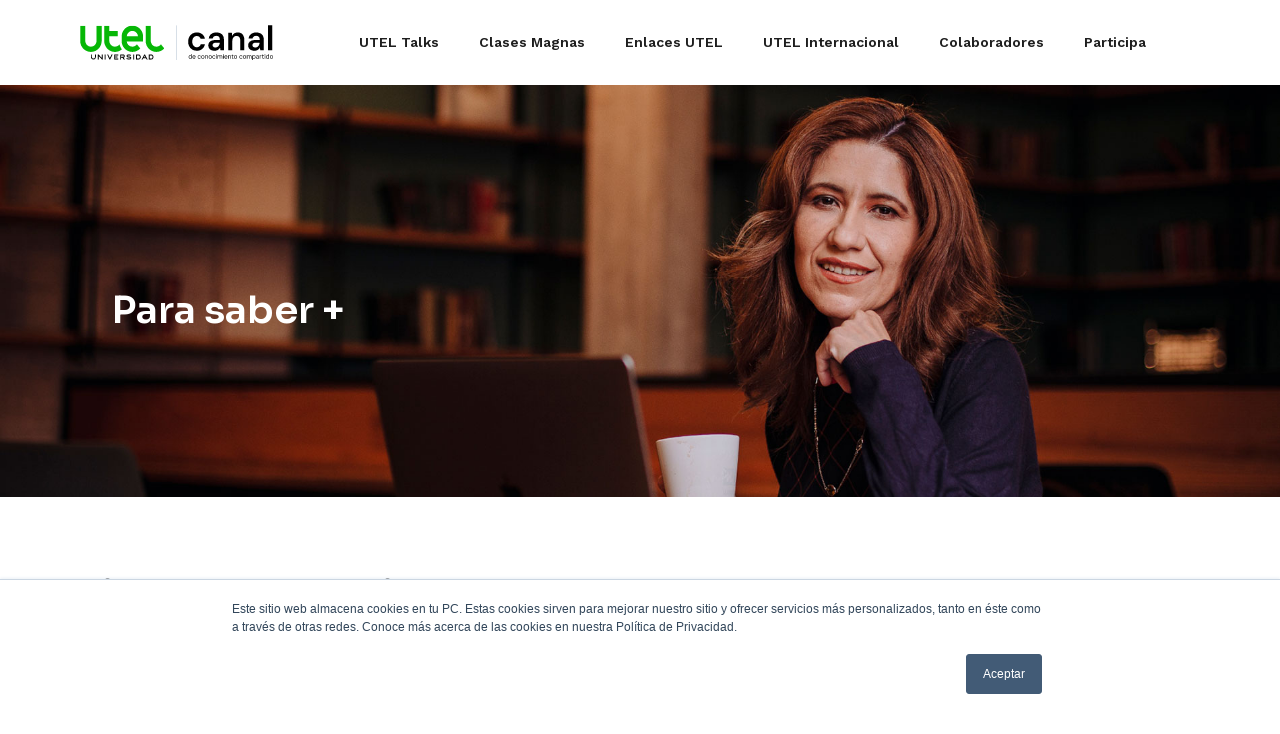

--- FILE ---
content_type: text/html; charset=UTF-8
request_url: https://canal.utel.edu.mx/category/cultura-y-mas/page/4/
body_size: 27214
content:




<!DOCTYPE html>
<html lang="es-MX"
 xmlns:fb="http://ogp.me/ns/fb#" prefix="og: http://ogp.me/ns#">
<head>
	<meta charset="UTF-8">
	<meta name="viewport" content="width=device-width, initial-scale=1.0, viewport-fit=cover" />		<title>Para saber + Archivos - Página 4 de 10 - Canal UTEL - Conocimiento Compartido</title>
<meta name='robots' content='max-image-preview:large' />

<!-- This site is optimized with the Yoast SEO plugin v7.7.3 - https://yoast.com/wordpress/plugins/seo/ -->
<meta name="description" content="Dentro de la categoría de Cultura y más, encontrarás videos orientados a la preservación y promoción de la misma, a través de temas de interés general."/>
<link rel="canonical" href="https://canal.utel.edu.mx/category/cultura-y-mas/page/4/" />
<link rel="prev" href="https://canal.utel.edu.mx/category/cultura-y-mas/page/3/" />
<link rel="next" href="https://canal.utel.edu.mx/category/cultura-y-mas/page/5/" />
<meta property="og:locale" content="es_MX" />
<meta property="og:type" content="object" />
<meta property="og:title" content="Para saber + Archivos - Página 4 de 10 - Canal UTEL - Conocimiento Compartido" />
<meta property="og:description" content="Dentro de la categoría de Cultura y más, encontrarás videos orientados a la preservación y promoción de la misma, a través de temas de interés general." />
<meta property="og:url" content="https://canal.utel.edu.mx/category/cultura-y-mas/page/4/" />
<meta property="og:site_name" content="Canal UTEL - Conocimiento Compartido" />
<meta name="twitter:card" content="summary_large_image" />
<meta name="twitter:description" content="Dentro de la categoría de Cultura y más, encontrarás videos orientados a la preservación y promoción de la misma, a través de temas de interés general." />
<meta name="twitter:title" content="Para saber + Archivos - Página 4 de 10 - Canal UTEL - Conocimiento Compartido" />
<script type='application/ld+json'>{"@context":"https:\/\/schema.org","@type":"Organization","url":"https:\/\/canal.utel.edu.mx\/","sameAs":[],"@id":"https:\/\/canal.utel.edu.mx\/#organization","name":"UTEL Universidad","logo":"https:\/\/canal.utel.edu.mx\/wp-content\/uploads\/2018\/07\/utel_color.png"}</script>
<!-- / Yoast SEO plugin. -->

<link rel='dns-prefetch' href='//fonts.googleapis.com' />
<link rel='dns-prefetch' href='//secure.rating-widget.com' />
<link rel="alternate" type="application/rss+xml" title="Canal UTEL - Conocimiento Compartido &raquo; Feed" href="https://canal.utel.edu.mx/feed/" />
<link rel="alternate" type="application/rss+xml" title="Canal UTEL - Conocimiento Compartido &raquo; RSS de los comentarios" href="https://canal.utel.edu.mx/comments/feed/" />
<link rel="alternate" type="application/rss+xml" title="Canal UTEL - Conocimiento Compartido &raquo; Para saber + RSS de la categoría" href="https://canal.utel.edu.mx/category/cultura-y-mas/feed/" />
<script type="text/javascript">
/* <![CDATA[ */
window._wpemojiSettings = {"baseUrl":"https:\/\/s.w.org\/images\/core\/emoji\/14.0.0\/72x72\/","ext":".png","svgUrl":"https:\/\/s.w.org\/images\/core\/emoji\/14.0.0\/svg\/","svgExt":".svg","source":{"concatemoji":"https:\/\/canal.utel.edu.mx\/wp-includes\/js\/wp-emoji-release.min.js?ver=6.4.7"}};
/*! This file is auto-generated */
!function(i,n){var o,s,e;function c(e){try{var t={supportTests:e,timestamp:(new Date).valueOf()};sessionStorage.setItem(o,JSON.stringify(t))}catch(e){}}function p(e,t,n){e.clearRect(0,0,e.canvas.width,e.canvas.height),e.fillText(t,0,0);var t=new Uint32Array(e.getImageData(0,0,e.canvas.width,e.canvas.height).data),r=(e.clearRect(0,0,e.canvas.width,e.canvas.height),e.fillText(n,0,0),new Uint32Array(e.getImageData(0,0,e.canvas.width,e.canvas.height).data));return t.every(function(e,t){return e===r[t]})}function u(e,t,n){switch(t){case"flag":return n(e,"\ud83c\udff3\ufe0f\u200d\u26a7\ufe0f","\ud83c\udff3\ufe0f\u200b\u26a7\ufe0f")?!1:!n(e,"\ud83c\uddfa\ud83c\uddf3","\ud83c\uddfa\u200b\ud83c\uddf3")&&!n(e,"\ud83c\udff4\udb40\udc67\udb40\udc62\udb40\udc65\udb40\udc6e\udb40\udc67\udb40\udc7f","\ud83c\udff4\u200b\udb40\udc67\u200b\udb40\udc62\u200b\udb40\udc65\u200b\udb40\udc6e\u200b\udb40\udc67\u200b\udb40\udc7f");case"emoji":return!n(e,"\ud83e\udef1\ud83c\udffb\u200d\ud83e\udef2\ud83c\udfff","\ud83e\udef1\ud83c\udffb\u200b\ud83e\udef2\ud83c\udfff")}return!1}function f(e,t,n){var r="undefined"!=typeof WorkerGlobalScope&&self instanceof WorkerGlobalScope?new OffscreenCanvas(300,150):i.createElement("canvas"),a=r.getContext("2d",{willReadFrequently:!0}),o=(a.textBaseline="top",a.font="600 32px Arial",{});return e.forEach(function(e){o[e]=t(a,e,n)}),o}function t(e){var t=i.createElement("script");t.src=e,t.defer=!0,i.head.appendChild(t)}"undefined"!=typeof Promise&&(o="wpEmojiSettingsSupports",s=["flag","emoji"],n.supports={everything:!0,everythingExceptFlag:!0},e=new Promise(function(e){i.addEventListener("DOMContentLoaded",e,{once:!0})}),new Promise(function(t){var n=function(){try{var e=JSON.parse(sessionStorage.getItem(o));if("object"==typeof e&&"number"==typeof e.timestamp&&(new Date).valueOf()<e.timestamp+604800&&"object"==typeof e.supportTests)return e.supportTests}catch(e){}return null}();if(!n){if("undefined"!=typeof Worker&&"undefined"!=typeof OffscreenCanvas&&"undefined"!=typeof URL&&URL.createObjectURL&&"undefined"!=typeof Blob)try{var e="postMessage("+f.toString()+"("+[JSON.stringify(s),u.toString(),p.toString()].join(",")+"));",r=new Blob([e],{type:"text/javascript"}),a=new Worker(URL.createObjectURL(r),{name:"wpTestEmojiSupports"});return void(a.onmessage=function(e){c(n=e.data),a.terminate(),t(n)})}catch(e){}c(n=f(s,u,p))}t(n)}).then(function(e){for(var t in e)n.supports[t]=e[t],n.supports.everything=n.supports.everything&&n.supports[t],"flag"!==t&&(n.supports.everythingExceptFlag=n.supports.everythingExceptFlag&&n.supports[t]);n.supports.everythingExceptFlag=n.supports.everythingExceptFlag&&!n.supports.flag,n.DOMReady=!1,n.readyCallback=function(){n.DOMReady=!0}}).then(function(){return e}).then(function(){var e;n.supports.everything||(n.readyCallback(),(e=n.source||{}).concatemoji?t(e.concatemoji):e.wpemoji&&e.twemoji&&(t(e.twemoji),t(e.wpemoji)))}))}((window,document),window._wpemojiSettings);
/* ]]> */
</script>
<style id='wp-emoji-styles-inline-css' type='text/css'>

	img.wp-smiley, img.emoji {
		display: inline !important;
		border: none !important;
		box-shadow: none !important;
		height: 1em !important;
		width: 1em !important;
		margin: 0 0.07em !important;
		vertical-align: -0.1em !important;
		background: none !important;
		padding: 0 !important;
	}
</style>
<link rel='stylesheet' id='wp-block-library-css' href='https://canal.utel.edu.mx/wp-includes/css/dist/block-library/style.min.css?ver=6.4.7' type='text/css' media='all' />
<style id='classic-theme-styles-inline-css' type='text/css'>
/*! This file is auto-generated */
.wp-block-button__link{color:#fff;background-color:#32373c;border-radius:9999px;box-shadow:none;text-decoration:none;padding:calc(.667em + 2px) calc(1.333em + 2px);font-size:1.125em}.wp-block-file__button{background:#32373c;color:#fff;text-decoration:none}
</style>
<style id='global-styles-inline-css' type='text/css'>
body{--wp--preset--color--black: #000000;--wp--preset--color--cyan-bluish-gray: #abb8c3;--wp--preset--color--white: #ffffff;--wp--preset--color--pale-pink: #f78da7;--wp--preset--color--vivid-red: #cf2e2e;--wp--preset--color--luminous-vivid-orange: #ff6900;--wp--preset--color--luminous-vivid-amber: #fcb900;--wp--preset--color--light-green-cyan: #7bdcb5;--wp--preset--color--vivid-green-cyan: #00d084;--wp--preset--color--pale-cyan-blue: #8ed1fc;--wp--preset--color--vivid-cyan-blue: #0693e3;--wp--preset--color--vivid-purple: #9b51e0;--wp--preset--gradient--vivid-cyan-blue-to-vivid-purple: linear-gradient(135deg,rgba(6,147,227,1) 0%,rgb(155,81,224) 100%);--wp--preset--gradient--light-green-cyan-to-vivid-green-cyan: linear-gradient(135deg,rgb(122,220,180) 0%,rgb(0,208,130) 100%);--wp--preset--gradient--luminous-vivid-amber-to-luminous-vivid-orange: linear-gradient(135deg,rgba(252,185,0,1) 0%,rgba(255,105,0,1) 100%);--wp--preset--gradient--luminous-vivid-orange-to-vivid-red: linear-gradient(135deg,rgba(255,105,0,1) 0%,rgb(207,46,46) 100%);--wp--preset--gradient--very-light-gray-to-cyan-bluish-gray: linear-gradient(135deg,rgb(238,238,238) 0%,rgb(169,184,195) 100%);--wp--preset--gradient--cool-to-warm-spectrum: linear-gradient(135deg,rgb(74,234,220) 0%,rgb(151,120,209) 20%,rgb(207,42,186) 40%,rgb(238,44,130) 60%,rgb(251,105,98) 80%,rgb(254,248,76) 100%);--wp--preset--gradient--blush-light-purple: linear-gradient(135deg,rgb(255,206,236) 0%,rgb(152,150,240) 100%);--wp--preset--gradient--blush-bordeaux: linear-gradient(135deg,rgb(254,205,165) 0%,rgb(254,45,45) 50%,rgb(107,0,62) 100%);--wp--preset--gradient--luminous-dusk: linear-gradient(135deg,rgb(255,203,112) 0%,rgb(199,81,192) 50%,rgb(65,88,208) 100%);--wp--preset--gradient--pale-ocean: linear-gradient(135deg,rgb(255,245,203) 0%,rgb(182,227,212) 50%,rgb(51,167,181) 100%);--wp--preset--gradient--electric-grass: linear-gradient(135deg,rgb(202,248,128) 0%,rgb(113,206,126) 100%);--wp--preset--gradient--midnight: linear-gradient(135deg,rgb(2,3,129) 0%,rgb(40,116,252) 100%);--wp--preset--font-size--small: 13px;--wp--preset--font-size--medium: 20px;--wp--preset--font-size--large: 36px;--wp--preset--font-size--x-large: 42px;--wp--preset--spacing--20: 0.44rem;--wp--preset--spacing--30: 0.67rem;--wp--preset--spacing--40: 1rem;--wp--preset--spacing--50: 1.5rem;--wp--preset--spacing--60: 2.25rem;--wp--preset--spacing--70: 3.38rem;--wp--preset--spacing--80: 5.06rem;--wp--preset--shadow--natural: 6px 6px 9px rgba(0, 0, 0, 0.2);--wp--preset--shadow--deep: 12px 12px 50px rgba(0, 0, 0, 0.4);--wp--preset--shadow--sharp: 6px 6px 0px rgba(0, 0, 0, 0.2);--wp--preset--shadow--outlined: 6px 6px 0px -3px rgba(255, 255, 255, 1), 6px 6px rgba(0, 0, 0, 1);--wp--preset--shadow--crisp: 6px 6px 0px rgba(0, 0, 0, 1);}:where(.is-layout-flex){gap: 0.5em;}:where(.is-layout-grid){gap: 0.5em;}body .is-layout-flow > .alignleft{float: left;margin-inline-start: 0;margin-inline-end: 2em;}body .is-layout-flow > .alignright{float: right;margin-inline-start: 2em;margin-inline-end: 0;}body .is-layout-flow > .aligncenter{margin-left: auto !important;margin-right: auto !important;}body .is-layout-constrained > .alignleft{float: left;margin-inline-start: 0;margin-inline-end: 2em;}body .is-layout-constrained > .alignright{float: right;margin-inline-start: 2em;margin-inline-end: 0;}body .is-layout-constrained > .aligncenter{margin-left: auto !important;margin-right: auto !important;}body .is-layout-constrained > :where(:not(.alignleft):not(.alignright):not(.alignfull)){max-width: var(--wp--style--global--content-size);margin-left: auto !important;margin-right: auto !important;}body .is-layout-constrained > .alignwide{max-width: var(--wp--style--global--wide-size);}body .is-layout-flex{display: flex;}body .is-layout-flex{flex-wrap: wrap;align-items: center;}body .is-layout-flex > *{margin: 0;}body .is-layout-grid{display: grid;}body .is-layout-grid > *{margin: 0;}:where(.wp-block-columns.is-layout-flex){gap: 2em;}:where(.wp-block-columns.is-layout-grid){gap: 2em;}:where(.wp-block-post-template.is-layout-flex){gap: 1.25em;}:where(.wp-block-post-template.is-layout-grid){gap: 1.25em;}.has-black-color{color: var(--wp--preset--color--black) !important;}.has-cyan-bluish-gray-color{color: var(--wp--preset--color--cyan-bluish-gray) !important;}.has-white-color{color: var(--wp--preset--color--white) !important;}.has-pale-pink-color{color: var(--wp--preset--color--pale-pink) !important;}.has-vivid-red-color{color: var(--wp--preset--color--vivid-red) !important;}.has-luminous-vivid-orange-color{color: var(--wp--preset--color--luminous-vivid-orange) !important;}.has-luminous-vivid-amber-color{color: var(--wp--preset--color--luminous-vivid-amber) !important;}.has-light-green-cyan-color{color: var(--wp--preset--color--light-green-cyan) !important;}.has-vivid-green-cyan-color{color: var(--wp--preset--color--vivid-green-cyan) !important;}.has-pale-cyan-blue-color{color: var(--wp--preset--color--pale-cyan-blue) !important;}.has-vivid-cyan-blue-color{color: var(--wp--preset--color--vivid-cyan-blue) !important;}.has-vivid-purple-color{color: var(--wp--preset--color--vivid-purple) !important;}.has-black-background-color{background-color: var(--wp--preset--color--black) !important;}.has-cyan-bluish-gray-background-color{background-color: var(--wp--preset--color--cyan-bluish-gray) !important;}.has-white-background-color{background-color: var(--wp--preset--color--white) !important;}.has-pale-pink-background-color{background-color: var(--wp--preset--color--pale-pink) !important;}.has-vivid-red-background-color{background-color: var(--wp--preset--color--vivid-red) !important;}.has-luminous-vivid-orange-background-color{background-color: var(--wp--preset--color--luminous-vivid-orange) !important;}.has-luminous-vivid-amber-background-color{background-color: var(--wp--preset--color--luminous-vivid-amber) !important;}.has-light-green-cyan-background-color{background-color: var(--wp--preset--color--light-green-cyan) !important;}.has-vivid-green-cyan-background-color{background-color: var(--wp--preset--color--vivid-green-cyan) !important;}.has-pale-cyan-blue-background-color{background-color: var(--wp--preset--color--pale-cyan-blue) !important;}.has-vivid-cyan-blue-background-color{background-color: var(--wp--preset--color--vivid-cyan-blue) !important;}.has-vivid-purple-background-color{background-color: var(--wp--preset--color--vivid-purple) !important;}.has-black-border-color{border-color: var(--wp--preset--color--black) !important;}.has-cyan-bluish-gray-border-color{border-color: var(--wp--preset--color--cyan-bluish-gray) !important;}.has-white-border-color{border-color: var(--wp--preset--color--white) !important;}.has-pale-pink-border-color{border-color: var(--wp--preset--color--pale-pink) !important;}.has-vivid-red-border-color{border-color: var(--wp--preset--color--vivid-red) !important;}.has-luminous-vivid-orange-border-color{border-color: var(--wp--preset--color--luminous-vivid-orange) !important;}.has-luminous-vivid-amber-border-color{border-color: var(--wp--preset--color--luminous-vivid-amber) !important;}.has-light-green-cyan-border-color{border-color: var(--wp--preset--color--light-green-cyan) !important;}.has-vivid-green-cyan-border-color{border-color: var(--wp--preset--color--vivid-green-cyan) !important;}.has-pale-cyan-blue-border-color{border-color: var(--wp--preset--color--pale-cyan-blue) !important;}.has-vivid-cyan-blue-border-color{border-color: var(--wp--preset--color--vivid-cyan-blue) !important;}.has-vivid-purple-border-color{border-color: var(--wp--preset--color--vivid-purple) !important;}.has-vivid-cyan-blue-to-vivid-purple-gradient-background{background: var(--wp--preset--gradient--vivid-cyan-blue-to-vivid-purple) !important;}.has-light-green-cyan-to-vivid-green-cyan-gradient-background{background: var(--wp--preset--gradient--light-green-cyan-to-vivid-green-cyan) !important;}.has-luminous-vivid-amber-to-luminous-vivid-orange-gradient-background{background: var(--wp--preset--gradient--luminous-vivid-amber-to-luminous-vivid-orange) !important;}.has-luminous-vivid-orange-to-vivid-red-gradient-background{background: var(--wp--preset--gradient--luminous-vivid-orange-to-vivid-red) !important;}.has-very-light-gray-to-cyan-bluish-gray-gradient-background{background: var(--wp--preset--gradient--very-light-gray-to-cyan-bluish-gray) !important;}.has-cool-to-warm-spectrum-gradient-background{background: var(--wp--preset--gradient--cool-to-warm-spectrum) !important;}.has-blush-light-purple-gradient-background{background: var(--wp--preset--gradient--blush-light-purple) !important;}.has-blush-bordeaux-gradient-background{background: var(--wp--preset--gradient--blush-bordeaux) !important;}.has-luminous-dusk-gradient-background{background: var(--wp--preset--gradient--luminous-dusk) !important;}.has-pale-ocean-gradient-background{background: var(--wp--preset--gradient--pale-ocean) !important;}.has-electric-grass-gradient-background{background: var(--wp--preset--gradient--electric-grass) !important;}.has-midnight-gradient-background{background: var(--wp--preset--gradient--midnight) !important;}.has-small-font-size{font-size: var(--wp--preset--font-size--small) !important;}.has-medium-font-size{font-size: var(--wp--preset--font-size--medium) !important;}.has-large-font-size{font-size: var(--wp--preset--font-size--large) !important;}.has-x-large-font-size{font-size: var(--wp--preset--font-size--x-large) !important;}
.wp-block-navigation a:where(:not(.wp-element-button)){color: inherit;}
:where(.wp-block-post-template.is-layout-flex){gap: 1.25em;}:where(.wp-block-post-template.is-layout-grid){gap: 1.25em;}
:where(.wp-block-columns.is-layout-flex){gap: 2em;}:where(.wp-block-columns.is-layout-grid){gap: 2em;}
.wp-block-pullquote{font-size: 1.5em;line-height: 1.6;}
</style>
<link rel='stylesheet' id='ae-pro-css-css' href='https://canal.utel.edu.mx/wp-content/plugins/anywhere-elementor-pro/includes/assets/css/ae-pro.min.css?ver=2.25.9' type='text/css' media='all' />
<link rel='stylesheet' id='contact-form-7-css' href='https://canal.utel.edu.mx/wp-content/plugins/contact-form-7/includes/css/styles.css?ver=4.9' type='text/css' media='all' />
<link rel='stylesheet' id='htteam-widgets-css' href='https://canal.utel.edu.mx/wp-content/plugins/ht-team-member/assests/css/ht-teammember.css?ver=1.1.4' type='text/css' media='all' />
<link rel='stylesheet' id='font-awesome-css' href='https://canal.utel.edu.mx/wp-content/plugins/elementor/assets/lib/font-awesome/css/font-awesome.min.css?ver=4.7.0' type='text/css' media='all' />
<link rel='stylesheet' id='mks_shortcodes_simple_line_icons-css' href='https://canal.utel.edu.mx/wp-content/plugins/meks-flexible-shortcodes/css/simple-line/simple-line-icons.css?ver=1.3' type='text/css' media='screen' />
<link rel='stylesheet' id='mks_shortcodes_css-css' href='https://canal.utel.edu.mx/wp-content/plugins/meks-flexible-shortcodes/css/style.css?ver=1.3' type='text/css' media='screen' />
<link rel='stylesheet' id='rw-site-rating-css' href='https://canal.utel.edu.mx/wp-content/plugins/rating-widget/resources/css/site-rating.css?ver=2.8.5' type='text/css' media='all' />
<link rel='stylesheet' id='display-authors-widget-styles-css' href='https://canal.utel.edu.mx/wp-content/plugins/display-authors-widget/css/display-authors-widget.css?ver=20141604' type='text/css' media='all' />
<link rel='stylesheet' id='vegas-css-css' href='https://canal.utel.edu.mx/wp-content/plugins/anywhere-elementor-pro/includes/assets/lib/vegas/vegas.min.css?ver=2.4.0' type='text/css' media='all' />
<link rel='stylesheet' id='vlog-fonts-css' href='https://fonts.googleapis.com/css?family=Lato%3A400%7CMontserrat%3A400%2C700&#038;subset=latin%2Clatin-ext&#038;ver=1.5' type='text/css' media='all' />
<link rel='stylesheet' id='vlog-main-css' href='https://canal.utel.edu.mx/wp-content/themes/vlog/assets/css/min.css?ver=1.5' type='text/css' media='all' />
<style id='vlog-main-inline-css' type='text/css'>
body,#cancel-comment-reply-link,.vlog-wl-action .vlog-button {color: #111111;font-family: 'Lato';font-weight: 400;}.vlog-body-box{background-color:#ffffff;}h1, h2, h3, h4, h5, h6,.h1, .h2, .h3, .h4, .h5, .h6,blockquote,.vlog-comments .url,.comment-author b,.vlog-site-header .site-title a,.entry-content thead td,#bbpress-forums .bbp-forum-title, #bbpress-forums .bbp-topic-permalink {font-family: 'Montserrat';font-weight: 700;}.vlog-site-header a,.dl-menuwrapper li a{font-family: 'Montserrat';font-weight: 400;}.vlog-top-bar,.vlog-top-bar .sub-menu{background-color: #34495e;}.vlog-top-bar ul li a,.vlog-site-date{color: #8b97a3;}.vlog-top-bar ul li:hover > a{color: #ffffff;}.vlog-header-middle{height: 80px;}.vlog-site-header,.vlog-header-shadow .vlog-header-wrapper,.vlog-site-header .vlog-main-nav .sub-menu,.vlog-actions-button .sub-menu,.vlog-site-header .vlog-main-nav > li:hover > a,.vlog-actions-button:hover > span,.vlog-action-search.active.vlog-actions-button > span,.vlog-actions-search input[type=text]:focus,.vlog-responsive-header,.dl-menuwrapper .dl-menu{background-color: #ffffff;}.vlog-site-header,.vlog-site-header .entry-title a,.vlog-site-header a,.dl-menuwrapper li a,.vlog-site-header .vlog-search-form input[type=text],.vlog-responsive-header,.vlog-responsive-header a.vlog-responsive-header .entry-title a,.dl-menuwrapper button,.vlog-remove-wl{color: #111111;}.vlog-main-nav .sub-menu li:hover > a,.vlog-main-nav > .current_page_item > a,.vlog-main-nav .current-menu-item > a,.vlog-main-nav li:not(.menu-item-has-children):hover > a,.vlog-actions-button.vlog-action-search:hover span,.dl-menuwrapper li a:focus,.dl-menuwrapper li a:hover,.dl-menuwrapper button:hover{color: #3e7739;}.vlog-site-header .vlog-search-form input[type=text]::-webkit-input-placeholder { color: #111111;}.vlog-site-header .vlog-search-form input[type=text]::-moz-placeholder {color: #111111;}.vlog-site-header .vlog-search-form input[type=text]:-ms-input-placeholder {color: #111111;}.vlog-header-bottom{background: #f6f6f6;}.vlog-header-bottom,.vlog-header-bottom .entry-title a,.vlog-header-bottom a,.vlog-header-bottom .vlog-search-form input[type=text]{color: #111111;}.vlog-header-bottom .vlog-main-nav .sub-menu li:hover > a, .vlog-header-bottom .vlog-main-nav > .current_page_item > a, .vlog-header-bottom .vlog-main-nav .current-menu-item > a, .vlog-header-bottom .vlog-main-nav li:not(.menu-item-has-children):hover > a, .vlog-header-bottom .vlog-actions-button.vlog-action-search:hover span,.vlog-header-bottom .entry-title a:hover,.vlog-header-bottom .vlog-remove-wl:hover{color: #9b59b6;}.vlog-header-bottom .vlog-search-form input[type=text]::-webkit-input-placeholder { color: #111111;}.vlog-header-bottom .vlog-search-form input[type=text]::-moz-placeholder {color: #111111;}.vlog-header-bottom .vlog-search-form input[type=text]:-ms-input-placeholder {color: #111111;}.vlog-sticky-header.vlog-site-header,.vlog-sticky-header.vlog-site-header .vlog-main-nav .sub-menu,.vlog-sticky-header .vlog-actions-button .sub-menu,.vlog-sticky-header.vlog-site-header .vlog-main-nav > li:hover > a,.vlog-sticky-header .vlog-actions-button:hover > span,.vlog-sticky-header .vlog-action-search.active.vlog-actions-button > span,.vlog-sticky-header .vlog-actions-search input[type=text]:focus{background-color: #ffffff;}.vlog-sticky-header,.vlog-sticky-header .entry-title a,.vlog-sticky-header a,.vlog-sticky-header .vlog-search-form input[type=text],.vlog-sticky-header.vlog-site-header a{color: #111111;}.vlog-sticky-header .vlog-main-nav .sub-menu li:hover > a,.vlog-sticky-header .vlog-main-nav > .current_page_item > a,.vlog-sticky-header .vlog-main-nav li:not(.menu-item-has-children):hover > a,.vlog-sticky-header .vlog-actions-button.vlog-action-search:hover span,.vlog-sticky-header.vlog-header-bottom .vlog-main-nav .current-menu-item > a,.vlog-sticky-header.vlog-header-bottom .entry-title a:hover,.vlog-sticky-header.vlog-header-bottom.vlog-remove-wl:hover {color: #3e7739;}.vlog-header-bottom .vlog-search-form input[type=text]::-webkit-input-placeholder { color: #111111;}.vlog-header-bottom .vlog-search-form input[type=text]::-moz-placeholder {color: #111111;}.vlog-header-bottom .vlog-search-form input[type=text]:-ms-input-placeholder {color: #111111;}a{color: #3e7739; }.meta-item,.meta-icon,.meta-comments a,.vlog-prev-next-nav .vlog-pn-ico,.comment-metadata a,.widget_calendar table caption,.widget_archive li,.widget_recent_comments li,.rss-date,.widget_rss cite,.widget_tag_cloud a:after,.widget_recent_entries li .post-date,.meta-tags a:after,.bbp-forums .bbp-forum-freshness a{color: #999999; }.vlog-pagination .dots:hover, .vlog-pagination a, .vlog-post .entry-category a:hover,a.meta-icon:hover,.meta-comments:hover,.meta-comments:hover a,.vlog-prev-next-nav a,.widget_tag_cloud a,.widget_calendar table tfoot tr td a,.vlog-button-search,.meta-tags a,.vlog-all-link:hover,.vlog-sl-item:hover,.entry-content-single .meta-tags a:hover,#bbpress-forums .bbp-forum-title, #bbpress-forums .bbp-topic-permalink{color: #111111; }.vlog-count,.vlog-button,.vlog-pagination .vlog-button,.vlog-pagination .vlog-button:hover,.vlog-watch-later-count,a.page-numbers:hover,.widget_calendar table tbody td a,.vlog-load-more a,.vlog-next a,.vlog-prev a,.vlog-pagination .next,.vlog-pagination .prev,.mks_author_link,.mks_read_more a,.vlog-wl-action .vlog-button,body .mejs-controls .mejs-time-rail .mejs-time-current,.vlog-link-pages a{background-color: #3e7739;}.vlog-pagination .uil-ripple-css div:nth-of-type(1),.vlog-pagination .uil-ripple-css div:nth-of-type(2),blockquote{border-color: #3e7739;}.entry-content-single a,#bbpress-forums .bbp-forum-title:hover, #bbpress-forums .bbp-topic-permalink:hover{color: #3e7739;}.entry-content-single a:hover{color: #111111;}.vlog-site-content,.vlog-content .entry-content-single a.vlog-popup-img { background: #ffffff;}.vlog-content .entry-content-single a.vlog-popup-img{color: #ffffff;}h1,h2,h3,h4,h5,h6,.h1, .h2, .h3, .h4, .h5, .h6,.entry-title a,.vlog-comments .url,.rsswidget:hover{ color: #111111;}.widget ul li a{color: #111111;}.widget ul li a:hover,.entry-title a:hover,.widget .vlog-search-form .vlog-button-search:hover,.bypostauthor .comment-body .fn:before,.vlog-comments .url:hover,#cancel-comment-reply-link,.widget_tag_cloud a:hover,.meta-tags a:hover,.vlog-remove-wl:hover{color: #3e7739;}.entry-content p{color: #111111;}.widget_calendar #today:after{background: rgba(17,17,17,0.1)}.vlog-button,.vlog-button a,.vlog-pagination .vlog-button,.vlog-pagination .next,.vlog-pagination .prev,a.page-numbers:hover,.widget_calendar table tbody td a,.vlog-featured-info-2 .entry-title a,.vlog-load-more a,.vlog-next a,.vlog-prev a,.mks_author_link,.mks_read_more a,.vlog-wl-action .vlog-button,.vlog-link-pages a,.vlog-link-pages a:hover{color: #FFF;}#cancel-comment-reply-link, .comment-reply-link, .vlog-rm,.vlog-mod-actions .vlog-all-link,.vlog-slider-controls .owl-next, .vlog-slider-controls .owl-prev {color: #3e7739; border-color: rgba(62,119,57,0.7)}.vlog-mod-actions .vlog-all-link:hover,.vlog-slider-controls .owl-next:hover, .vlog-slider-controls .owl-prev:hover {color: #111111; border-color: rgba(17,17,17,0.7)}.comment-reply-link:hover,.vlog-rm:hover,#cancel-comment-reply-link:hover{color: #111111;border-color: #111111;}.vlog-highlight .entry-category,.vlog-highlight .entry-category a,.vlog-highlight .meta-item a,.vlog-highlight .meta-item span,.vlog-highlight .meta-item,.vlog-highlight.widget_tag_cloud a:hover{color: rgba(255,255,255,0.5);}.vlog-highlight {background: #34495e;color: #ffffff;border: none;}.vlog-highlight .widget-title{border-bottom-color: rgba(255,255,255,0.1);}.vlog-highlight .entry-title,.vlog-highlight .entry-category a:hover,.vlog-highlight .action-item,.vlog-highlight .meta-item a:hover,.vlog-highlight .widget-title span,.vlog-highlight .entry-title a,.widget.vlog-highlight ul li a,.vlog-highlight.widget_calendar table tfoot tr td a,.vlog-highlight .widget_tag_cloud a{color: #ffffff;}.vlog-highlight .widget_calendar #today:after{ background: rgba(255,255,255,0.1);}.widget.vlog-highlightinput[type=number], .widget.vlog-highlight input[type=text], .widget.vlog-highlight input[type=email], .widget.vlog-highlight input[type=url], .widget.vlog-highlight input[type=tel], .widget.vlog-highlight input[type=date], .widget.vlog-highlight input[type=password], .widget.vlog-highlight select, .widget.vlog-highlight textarea{background: #FFF;color: #111;border-color: rgba(255,255,255,0.1);}.vlog-highlight .vlog-button-search{color:#111;}.vlog-bg-box,.author .vlog-mod-desc,.vlog-bg{background: rgba(17,17,17,0.05);}.vlog-pagination .current{background: rgba(17,17,17,0.1);}.vlog-site-footer{background: #34495e;color: #ffffff;}.vlog-site-footer .widget-title,.vlog-site-footer .widget_calendar table tbody td a,.vlog-site-footer .widget_calendar table tfoot tr td a,.vlog-site-footer .widget.mks_author_widget h3,.vlog-site-footer.mks_author_link,.vlog-site-footer .vlog-button:hover,.vlog-site-footer .meta-item a:hover,.vlog-site-footer .entry-category a:hover {color: #ffffff;}.vlog-site-footer a,.vlog-site-footer ul li a,.vlog-site-footer .widget_calendar table tbody td a:hover,.vlog-site-footer .widget_calendar table tfoot tr td a:hover{color: rgba(255,255,255,0.8);}.vlog-site-footer .meta-item a,.vlog-site-footer .meta-item .meta-icon,.vlog-site-footer .widget_recent_entries li .post-date,.vlog-site-footer .meta-item{color: rgba(255,255,255,0.5);}.vlog-site-footer .meta-comments:hover,.vlog-site-footer ul li a:hover,.vlog-site-footer a:hover{color: #ffffff;}.vlog-site-footer .widget .vlog-count,.vlog-site-footer .widget_calendar table tbody td a,.vlog-site-footer a.mks_author_link,.vlog-site-footer a.mks_author_link:hover,.vlog-site-footer .widget_calendar table tbody td a:hover{color: #34495e;background: #ffffff;}.vlog-site-footer .widget .vlog-search-form input[type=text],.vlog-site-footer select{ background: #FFF; color: #111; border:#ffffff;}.vlog-site-footer .widget .vlog-search-form .vlog-button-search{color: #111;}.vlog-site-footer .vlog-mod-actions .vlog-all-link, .vlog-site-footer .vlog-slider-controls .owl-next, .vlog-site-footer .vlog-slider-controls .owl-prev{ color: rgba(255,255,255,0.8); border-color:rgba(255,255,255,0.8);}.vlog-site-footer .vlog-mod-actions .vlog-all-link:hover, .vlog-site-footer .vlog-slider-controls .owl-next:hover, .vlog-site-footer .vlog-slider-controls .owl-prev:hover{ color: rgba(255,255,255,1); border-color:rgba(255,255,255,1);}.entry-content-single ul > li:before,.vlog-comments .comment-content ul > li:before{color: #3e7739;}input[type=number], input[type=text], input[type=email], input[type=url], input[type=tel], input[type=date], input[type=password], select, textarea,.widget,.vlog-comments,.comment-list,.comment .comment-respond,.widget .vlog-search-form input[type=text],.vlog-content .vlog-prev-next-nav,.vlog-wl-action,.vlog-mod-desc .vlog-search-form,.entry-content table,.entry-content td, .entry-content th,.entry-content-single table,.entry-content-single td, .entry-content-single th,.vlog-comments table,.vlog-comments td, .vlog-comments th{border-color: rgba(17,17,17,0.1);}input[type=number]:focus, input[type=text]:focus, input[type=email]:focus, input[type=url]:focus, input[type=tel]:focus, input[type=date]:focus, input[type=password]:focus, select:focus, textarea:focus{border-color: rgba(17,17,17,0.3);}input[type=number], input[type=text], input[type=email], input[type=url], input[type=tel], input[type=date], input[type=password], select, textarea{background-color: rgba(17,17,17,0.03);}.vlog-button,input[type="submit"],.wpcf7-submit,input[type="button"]{background-color: #3e7739;}.vlog-comments .comment-content{color: rgba(17,17,17,0.8);}li.bypostauthor > .comment-body,.vlog-rm {border-color: #3e7739;}.vlog-ripple-circle{stroke: #3e7739;}.vlog-cover-bg,.vlog-featured-2 .vlog-featured-item,.vlog-featured-3 .vlog-featured-item,.vlog-featured-4 .owl-item,.vlog-featured-5{height: 500px;}.vlog-fa-5-wrapper{height: 428px;}.vlog-fa-5-wrapper .fa-item{height: 178px;}div.bbp-submit-wrapper button, #bbpress-forums #bbp-your-profile fieldset.submit button{color:#FFF;background-color: #3e7739;}.vlog-breadcrumbs a:hover{color: #111111;}.vlog-breadcrumbs{ border-bottom: 1px solid rgba(17,17,17,0.1);}.vlog-special-tag-label{background-color: rgba(62,119,57,0.5);}.vlog-special-tag-label{background-color: rgba(62,119,57,0.5);}.entry-image:hover .vlog-special-tag-label{background-color: rgba(62,119,57,0.8);}.site-title{text-transform: uppercase;}.site-description{text-transform: uppercase;}.vlog-site-header{text-transform: uppercase;}.vlog-top-bar{text-transform: uppercase;}.entry-title{text-transform: none;}.entry-category a{text-transform: uppercase;}.vlog-mod-title, comment-author .fn{text-transform: none;}.widget-title{text-transform: uppercase;}
</style>
<link rel='stylesheet' id='elementor-icons-css' href='https://canal.utel.edu.mx/wp-content/plugins/elementor/assets/lib/eicons/css/elementor-icons.min.css?ver=5.23.0' type='text/css' media='all' />
<link rel='stylesheet' id='elementor-frontend-css' href='https://canal.utel.edu.mx/wp-content/plugins/elementor/assets/css/frontend-lite.min.css?ver=3.17.3' type='text/css' media='all' />
<link rel='stylesheet' id='swiper-css' href='https://canal.utel.edu.mx/wp-content/plugins/elementor/assets/lib/swiper/v8/css/swiper.min.css?ver=8.4.5' type='text/css' media='all' />
<link rel='stylesheet' id='elementor-post-3209-css' href='https://canal.utel.edu.mx/wp-content/uploads/elementor/css/post-3209.css?ver=1699989968' type='text/css' media='all' />
<link rel='stylesheet' id='elementor-pro-css' href='https://canal.utel.edu.mx/wp-content/plugins/elementor-pro/assets/css/frontend-lite.min.css?ver=3.17.1' type='text/css' media='all' />
<link rel='stylesheet' id='elementor-global-css' href='https://canal.utel.edu.mx/wp-content/uploads/elementor/css/global.css?ver=1699991381' type='text/css' media='all' />
<link rel='stylesheet' id='elementor-post-3237-css' href='https://canal.utel.edu.mx/wp-content/uploads/elementor/css/post-3237.css?ver=1700504209' type='text/css' media='all' />
<link rel='stylesheet' id='elementor-post-3231-css' href='https://canal.utel.edu.mx/wp-content/uploads/elementor/css/post-3231.css?ver=1720717674' type='text/css' media='all' />
<link rel='stylesheet' id='elementor-post-3405-css' href='https://canal.utel.edu.mx/wp-content/uploads/elementor/css/post-3405.css?ver=1701200271' type='text/css' media='all' />
<link rel='stylesheet' id='meks-ads-widget-css' href='https://canal.utel.edu.mx/wp-content/plugins/meks-easy-ads-widget/css/style.css?ver=2.0.1' type='text/css' media='all' />
<link rel='stylesheet' id='meks-flickr-widget-css' href='https://canal.utel.edu.mx/wp-content/plugins/meks-simple-flickr-widget/css/style.css?ver=1.1.3' type='text/css' media='all' />
<link rel='stylesheet' id='meks-author-widget-css' href='https://canal.utel.edu.mx/wp-content/plugins/meks-smart-author-widget/css/style.css?ver=1.0.8' type='text/css' media='all' />
<link rel='stylesheet' id='meks-social-widget-css' href='https://canal.utel.edu.mx/wp-content/plugins/meks-smart-social-widget/css/style.css?ver=1.3.3' type='text/css' media='all' />
<link rel='stylesheet' id='meks-themeforest-widget-css' href='https://canal.utel.edu.mx/wp-content/plugins/meks-themeforest-smart-widget/css/style.css?ver=1.2' type='text/css' media='all' />
<link rel='stylesheet' id='rw_toprated-css' href='https://secure.rating-widget.com/css/wordpress/toprated.css?ck=Y2026M01D14&#038;ver=2.8.5' type='text/css' media='all' />
<link rel='stylesheet' id='rw_recommendations-css' href='https://secure.rating-widget.com/css/widget/recommendations.css?ck=Y2026M01D14&#038;ver=2.8.5' type='text/css' media='all' />
<link rel='stylesheet' id='google-fonts-1-css' href='https://fonts.googleapis.com/css?family=Roboto%3A100%2C100italic%2C200%2C200italic%2C300%2C300italic%2C400%2C400italic%2C500%2C500italic%2C600%2C600italic%2C700%2C700italic%2C800%2C800italic%2C900%2C900italic%7CRoboto+Slab%3A100%2C100italic%2C200%2C200italic%2C300%2C300italic%2C400%2C400italic%2C500%2C500italic%2C600%2C600italic%2C700%2C700italic%2C800%2C800italic%2C900%2C900italic%7CWork+Sans%3A100%2C100italic%2C200%2C200italic%2C300%2C300italic%2C400%2C400italic%2C500%2C500italic%2C600%2C600italic%2C700%2C700italic%2C800%2C800italic%2C900%2C900italic%7CSora%3A100%2C100italic%2C200%2C200italic%2C300%2C300italic%2C400%2C400italic%2C500%2C500italic%2C600%2C600italic%2C700%2C700italic%2C800%2C800italic%2C900%2C900italic&#038;display=swap&#038;ver=6.4.7' type='text/css' media='all' />
<link rel='stylesheet' id='elementor-icons-shared-0-css' href='https://canal.utel.edu.mx/wp-content/plugins/elementor/assets/lib/font-awesome/css/fontawesome.min.css?ver=5.15.3' type='text/css' media='all' />
<link rel='stylesheet' id='elementor-icons-fa-solid-css' href='https://canal.utel.edu.mx/wp-content/plugins/elementor/assets/lib/font-awesome/css/solid.min.css?ver=5.15.3' type='text/css' media='all' />
<link rel='stylesheet' id='elementor-icons-fa-regular-css' href='https://canal.utel.edu.mx/wp-content/plugins/elementor/assets/lib/font-awesome/css/regular.min.css?ver=5.15.3' type='text/css' media='all' />
<link rel="preconnect" href="https://fonts.gstatic.com/" crossorigin><script type="text/javascript" src="https://canal.utel.edu.mx/wp-includes/js/jquery/jquery.min.js?ver=3.7.1" id="jquery-core-js"></script>
<script type="text/javascript" src="https://canal.utel.edu.mx/wp-includes/js/jquery/jquery-migrate.min.js?ver=3.4.1" id="jquery-migrate-js"></script>
<script type="text/javascript" src="https://canal.utel.edu.mx/wp-content/plugins/meks-flexible-shortcodes/js/main.js?ver=1.3" id="mks_shortcodes_js-js"></script>
<link rel="https://api.w.org/" href="https://canal.utel.edu.mx/wp-json/" /><link rel="alternate" type="application/json" href="https://canal.utel.edu.mx/wp-json/wp/v2/categories/27" /><link rel="EditURI" type="application/rsd+xml" title="RSD" href="https://canal.utel.edu.mx/xmlrpc.php?rsd" />
<meta name="generator" content="WordPress 6.4.7" />
<link rel='stylesheet' id='glober-font'  href='/glober-font.css' type='text/css' media='all' />

<link rel='stylesheet' id='modal-hs-css'  href='https://canal.utel.edu.mx/wp-includes/css/modalhs.css' type='text/css' media='all' />
<script charset="utf-8" type="text/javascript" src="//js.hsforms.net/forms/v2.js"></script><meta property="fb:app_id" content="722543247917509"/>
<style>
.scroll-back-to-top-wrapper {
    position: fixed;
	opacity: 0;
	visibility: hidden;
	overflow: hidden;
	text-align: center;
	z-index: 99999999;
    background-color: #3e7739;
	color: #ffffff;
	width: 50px;
	height: 48px;
	line-height: 48px;
	right: 30px;
	bottom: 45px;
	padding-top: 2px;
	border-top-left-radius: 50px;
	border-top-right-radius: 50px;
	border-bottom-right-radius: 50px;
	border-bottom-left-radius: 50px;
	-webkit-transition: all 0.5s ease-in-out;
	-moz-transition: all 0.5s ease-in-out;
	-ms-transition: all 0.5s ease-in-out;
	-o-transition: all 0.5s ease-in-out;
	transition: all 0.5s ease-in-out;
}
.scroll-back-to-top-wrapper:hover {
	background-color: #4b9946;
  color: #ffffff;
}
.scroll-back-to-top-wrapper.show {
    visibility:visible;
    cursor:pointer;
	opacity: 1.0;
}
.scroll-back-to-top-wrapper i.fa {
	line-height: inherit;
}
.scroll-back-to-top-wrapper .fa-lg {
	vertical-align: 0;
}
.scroll-back-to-top-wrapper {
    line-height: 45px;
}</style><style type="text/css" id="simple-css-output">.vlog-featured, .vlog-featured-2, .vlog-featured-3, .vlog-featured-4, .vlog-featured-5 { margin-top: initial !important;}</style><meta name="generator" content="Elementor 3.17.3; features: e_dom_optimization, e_optimized_assets_loading, e_optimized_css_loading, additional_custom_breakpoints, block_editor_assets_optimize, e_image_loading_optimization; settings: css_print_method-external, google_font-enabled, font_display-swap">
<link rel="icon" href="https://canal.utel.edu.mx/wp-content/uploads/2017/05/cropped-favicon-canal-32x32.png" sizes="32x32" />
<link rel="icon" href="https://canal.utel.edu.mx/wp-content/uploads/2017/05/cropped-favicon-canal-192x192.png" sizes="192x192" />
<link rel="apple-touch-icon" href="https://canal.utel.edu.mx/wp-content/uploads/2017/05/cropped-favicon-canal-180x180.png" />
<meta name="msapplication-TileImage" content="https://canal.utel.edu.mx/wp-content/uploads/2017/05/cropped-favicon-canal-270x270.png" />
<style type="text/css">@charset "UTF-8"; /* CSS Document */ h1, h2, h3, h4, h5, h6, .h1, .h2, .h3, .h4, .h5, .h6, blockquote, .vlog-comments .url, .comment-author b, .vlog-site-header .site-title a, .entry-content thead td, #bbpress-forums .bbp-forum-title, #bbpress-forums .bbp-topic-permalink { font-family: 'globerbold'; } body, #cancel-comment-reply-link, .vlog-wl-action .vlog-button { color: #111111; font-family: 'glober_regular'; font-weight: 400; } .ytp-pause-overlay { display: none !important ; } .page-id-737 .entry-title { display: none; } .page-id-737 .hbspt-form { margin-top: -20px; } .participa-title { color: #3e7839; margin-bottom: 0; border-bottom: 1px solid #e5e5e5; font-family: 'globerheavy'; } .hs-form-39188103-6a45-464a-992b-c2ee61944932_d78ab313-b74a-426c-af3a-b92b95f0a2af.stacked .field { margin-bottom: 10px !important; } .page-id-737 .vlog-content { width: 100%; } .page-id-737 .entry-content-single ul > li:before, .vlog-comments .comment-content ul > li:before { color: #3e7739; display: none; } .page-id-737 span { font-family: 'glober_regular'; } .page-id-737 input[type=text] { margin-bottom: 5px; } .vlog-highlight .entry-category, .vlog-highlight .entry-category a, .vlog-highlight .meta-item a, .vlog-highlight .meta-item span, .vlog-highlight .meta-item, .vlog-highlight.widget_tag_cloud a:hover { color: #85c14d; } .entry-category a { font-size: 13px; } .author .vlog-mod-desc { padding: 15px 0px; background: none; border-top: 1px solid #e5e5e5; border-bottom: 1px solid #e5e5e5; } .vlog-highlight { background: #333333; } .vlog-site-footer { background: #363839; } .vlog-site-footer { background: #363839; } .vlog-site-header .vlog-main-nav>li { float: left; max-width: 100px; position: relative; line-height: 0em; } .vlog-site-header .vlog-main-nav li a { font-size: 13.5px; line-height: 1.4em; text-align: center; } .vlog-site-header .vlog-main-nav>li>a { padding: 10px 20px; float: left; position: relative; z-index: 1001; -webkit-transition: all .2s ease-in-out; -moz-transition: all .2s ease-in-out; -o-transition: all .2s ease-in-out; transition: all .2s ease-in-out; } .vlog-site-header a, .dl-menuwrapper li a { font-family: 'globerbold'; font-weight: 400; } .vlog-lay-b .entry-content p, .vlog-lay-c .entry-content p, .vlog-lay-d .entry-content p, .vlog-lay-e .entry-content p { font-size: 15px; line-height: 20px; } .colaboradores { clear: initial; width: 33%; float: left; padding: 25px 5px; } .colaboradores-width { display: inline-block; } .title-bottom { border-bottom: 1px solid #e5e5e5; } .rw-ui-container.rw-dir-ltr .rw-report-link, .rw-ui-container.rw-valign-middle.rw-halign-right .rw-report-link { display: none !important; } .rw-ui-report .rw-ui-poweredby { display: none !important; } .vlog-mod-desc-esp img { float: left; margin-right: 24px; } .rw-ui-control.rw-ui-content-recommendations .rw-ui-group.rw-style-compact_thumbs .rw-ui-title { font-size: 13px; font-family: 'globerbold'; } .rw-ui-control .rw-ui-poweredby, .rw-ui-control .rw-ui-poweredby b, .rw-ui-control .rw-ui-poweredby i { display: none; } .rw-ui-control.rw-ui-content-recommendations .rw-ui-content-recommendation-groups .rw-ui-content-recommendation .rw-ui-thumb { border: 0; background: none; } .rw-ui-control.rw-ui-content-recommendations .rw-ui-content-recommendation-groups .rw-ui-group-item { margin-bottom: 15px!important; } .rw-ui-content-recommendations .rw-ui-title { font-family: 'globerbold'; } .vlog-featured-3 .vlog-cover img { opacity: 1; } .vlog-highlight ul li{ border-bottom: 1px solid #808080; } .vlog-highlight ul li:last-child { border: none; } .vlog-highlight .category-text{ left: 30px; position: relative; display: inline-block; padding-bottom: 8px; font-family: 'globersemibold'; } .vlog-highlight a:hover { color: #85c14d !important; } .vlog-highlight .vlog-count { margin-right: 7px; float: left; font-family: 'globersemibold'; font-size: 13px; } .vlog-button{ background-color:#83c344; } #text-4 .hbspt-form .hs-button{ background-color:#83c344 !important; } .avatar { border-radius: 50%; } .col-lg-6 .vlog-lay-h { width: 100%; max-width: 100%; } .rw-ui-group ul li { float: left; } .rw-ui-group ul { list-style-type: none; } .rw-ui-control.rw-ui-content-recommendations .rw-ui-content-recommendations-title, .rw-ui-control.rw-ui-content-recommendations .rw-ui-group-title, .rw-ui-control.rw-ui-content-recommendations .rw-ui-title { width: 64%; } .rw-ui-control.rw-ui-content-recommendations .rw-ui-content-recommendation-groups .rw-ui-group-item { width: 21.9%; padding-left: 1.5%; padding-right: 1.5%; } .rated-first .widget { border: none; margin-bottom: 0; padding: 0; } .rated-first h4 { font-size: 18px; padding: 8px 44px; background-color: #6fbe48; color: #fff; z-index: 1000; position: absolute; top: 0px; left: 4px; } .most-viewed-home .vlog-mod-head { ; margin-top: -25px; } .most-viewed-home article:last-child { margin-bottom: 25px !important; } .most-viewed-home h4 { padding: 8px 44px; background-color: #6fbe48; color: #fff; z-index: 1000; position: absolute; top: 0px; left: 4px; } .rated-first .rw-ui-thumb { width: 100% !important; height: auto !important; } .rated-first .rw-ui-thumb img { width: 100% !important; height: auto !important; } .rated-first .rw-ui-rating { width: 96% !important; } .rated-first { padding-top: 30px; padding-left: 0px; padding-right: 0px; } .most-viewed-home .vlog-mod-title:before { content: ''; width: 15px; height: 10px; background: url(images/triangulo-vlog.png) center center no-repeat; position: absolute; left: 4px; top: 34px; z-index: 1; } .rated-first .rw-ui-header:before { content: ''; width: 17px; height: 10px; background: url(images/triangulo-vlog.png) center center no-repeat; position: absolute; left: 4px; top: 38px; z-index: 1; } .colab-center { text-align: center; } .vlog-sidebar-right .author-profile a { display: table-cell; vertical-align: middle; } .vlog-sidebar-right .display-authors-widget .display-authors-widget-alignleft { float: left; margin: 1.5em 1em 1.5em 0px; width: 96px; } .vlog-sidebar-right .author-profile { display: table; height: 104px; } #ratingwidgetplugin_topratedwidget-4 .rw-ui-group-item { width: 115%; } #ratingwidgetplugin_topratedwidget-4 .rw-ui-thumb { width: 79px !important; height: auto !important; } #ratingwidgetplugin_topratedwidget-4 .rw-ui-thumb img { width: 76px !important; height: auto !important; } #ratingwidgetplugin_topratedwidget-4 .rw-ui-title { margin-left: 25px; display: inline-block; padding-top: 12px; vertical-align: middle; } #ratingwidgetplugin_topratedwidget-4 .rw-ui-container { margin-left: 25px; } #ratingwidgetplugin_topratedwidget-4 { display: inline-block; } .vlog-featured-item .entry-category { opacity: 1; padding: 0px 44px; z-index: 0; position: absolute; top: 0px; left: 4px; margin-bottom: 13px; background-color: #6fbe48; } .vlog-featured-item .entry-category:before { content: ''; width: 14px; height: 10px; background: url(images/triangulo-vlog.png) center center no-repeat; position: absolute; left: 0px; top: 27px; } .page-id-4 .vlog-featured-item .vlog-cat-29 { display: none; } .page-id-4 .vlog-featured-item .vlog-cat-28 { display: none; } .page-id-4 .vlog-featured-item .vlog-cat-27 { display: none; } .page-id-4 .vlog-featured-item .vlog-cat-38 { color: #fff !important; font-family: 'globerbold'; } .post .vlog-featured-item .entry-category { opacity: 1; padding: 0; z-index: 0; position: initial; background-color: #333333; } .post .vlog-featured-item .entry-category:before { display:none } .vlog-featured-item .vlog-format-inplay .entry-category { opacity: 1; padding: 0; z-index: 0; position: absolute; top: 0; left: 0; margin-bottom: 0; background-color: none; } .vlog-featured-item .vlog-format-inplay .entry-category { opacity: 1; padding: 0; z-index: 0; position: initial; top: 0; left: 0; margin-bottom: 0; background-color: #f3f3f3; } .vlog-featured-item .vlog-format-inplay .entry-category { color: #f3f3f3; } .vlog-featured-item .vlog-format-inplay .entry-category:before { content: ''; width: 14px; height: 10px; background: url(images/triangulo-vlog.png) center center no-repeat; position: absolute; left: 0px; top: 27px; display: none; } @media screen and (min-width: 992px) { .most-viewed-front-mobile { display: none !important; } } @media screen and (max-width: 991px) { .most-viewed-front-desktop { display: none !important; } } @media screen and (max-width: 991px) { .vlog-featured-item .entry-category { position: relative; } .vlog-featured-item .entry-category:before { display: none; } } @media screen and (min-width: 768px) and (max-width: 991px){ .vlog-featured-item .entry-category { left: -14px; } } @media screen and (max-width: 767px) { .most-viewed-home .vlog-mod-title:before { top: 38px; } } @media (max-width: 767px) { .widget { margin: 0; max-width: 100%; } } @media (max-width: 991px) { .widget { margin: 0; max-width: 100%; } } @media screen and (max-width: 499px) { .rated-first .rw-ui-control.rw-ui-content-recommendations .rw-ui-content-recommendation-groups .rw-ui-content-recommendation .rw-ui-thumb-link { display: block; } .rated-first .rw-ui-control.rw-ui-content-recommendations .rw-ui-content-recommendation-groups .rw-ui-group-item { width: 99%; padding-left: 0; padding-right: 0; } .rated-first .rw-ui-thumb { width: 100% !important; } .rated-first .rw-ui-thumb img { width: 100% !important; } .rated-first { padding-left: 18px; padding-right: 18px; } } @media screen and (min-width: 500px) and (max-width: 991px) { .rated-first { padding-top: 30px; padding-left: 0px; padding-right: 0px; } .rated-first .rw-ui-control.rw-ui-content-recommendations .rw-ui-content-recommendation-groups .rw-ui-content-recommendation .rw-ui-thumb-link { display: block; } .rated-first .rw-ui-control.rw-ui-content-recommendations .rw-ui-content-recommendation-groups .rw-ui-group-item { width: 44%; padding-left: 3%; padding-right: 3%; } .rated-first .rw-ui-thumb { width: 100% !important; } .rated-first .rw-ui-thumb img { width: 100% !important; } } @media screen and (min-width: 500px) and (max-width: 991px) { .rated-first .rw-ui-header:before { width: 3%; height: 2%; background-size: 100% auto; } } @media screen and (max-width: 499px) { .rated-first .rw-ui-header:before { top: 36px; } } @media screen and (min-width: 500px) and (max-width: 767px) { .rated-first .rw-ui-header:before { top: 34px; } } @media screen and (min-width: 768px) and (max-width: 991px) { .rated-first .rw-ui-header:before { top: 36px; } } .back-form { background-color: #585858; padding-left: 50px; padding-right: 50px; border-top: 17px solid #6fbe48; text-align: center; display: inline-block; } .back-form .vlog-site-footer .widget .vlog-search-form input[type=text], .vlog-site-footer select { margin-bottom: 15px; } .back-form input[type=number], input[type=text], input[type=email], input[type=url], input[type=tel], input[type=date], input[type=password], select, textarea { margin-bottom: 15px; background-color: rgb(255, 255, 255); border-radius: 6px; } .back-form input[type=text], input[type=email], input[type=url], input[type=tel], input[type=date], input[type=password], input[type=number], select, textarea { font-size: 13px; height: 35px; } .back-form input[type=text], input[type=email], input[type=url], input[type=tel], input[type=date], input[type=password], input[type=number], select, textarea { font-size: 13px; height: 35px; color: #111; } .vlog-site-footer .widget:last-child { margin-bottom: 0; } .vlog-site-footer .widget:first-child { margin-top: 0; } .foot-about { margin-top: 50px; margin-bottom: 50px; } .back-form p { margin: 15px 0 15px !important; } .btn-form-margin { margin: 10px 0; } @media (max-width: 991px) { .site-title img { max-height: 35px; } .scroll-back-to-top-wrapper { right: 20px; bottom: 20px; } } .participa-full { width: 100%; } .participa-01 { width: 48%; float: left; text-align: center; } .participa-02 { width: 48%; float: right; text-align: center; } .page-id-664 .cat-item-38 { display: none; } .page-id-737 .hs-button { font-family: 'glober_regular' !important ; background-color: #3e7739 !important ; font-size: 12px !important ; padding: 14px 27px !important ; text-align: center !important ; display: inline-block !important ; text-transform: uppercase !important ; color: #fff !important ; border: none !important ; line-height: 1 !important ; background-image: none !important; text-shadow: none !important; border-radius: 0 !important; transition:none !important; } .home-que-es-title { font-size: 2em; } .home-que-es-p { font-size: 1.2em; } .home-que-es-button { font-size: 14px; } #text-4 .hbspt-form { background-color: #585858; padding-left: 50px; padding-right: 50px; border-top: 17px solid #6fbe48; text-align: center; display: inline-block; } #text-4 .hbspt-form span { color: #fff; font-family: 'glober_regular'; } #text-4 .hbspt-form label { color: #fff; margin-bottom: 0px; font-family: 'glober_regular'; } #text-4 .hbspt-form .hs-input { width: 95%; } #text-4 .hbspt-form select { margin-bottom: 0px; } #text-4 .hbspt-form input { margin-bottom: 0px; } #text-4 .hbspt-form field { margin-bottom: 10px; } #text-4 .hbspt-form .actions { padding: 5px 20px 5px 0px; margin-left: 0px; padding-left: 20px !important; } #text-4 .hbspt-form .hs-button { font-family: 'glober_regular' !important; background-color: #3e7739 !important; font-size: 12px !important; padding: 14px 27px !important; text-align: center !important; display: inline-block !important; text-transform: uppercase !important; color: #fff !important; border: none !important; line-height: 1 !important; background-image: none !important; text-shadow: none !important; border-radius: 0 !important; transition: none !important; box-shadow:none !important; } .page-id-737 .hbspt-form select { width: 100%!important; } .page-id-737 .hbspt-form .error { color: #FFF !important; background: #84b380; } #email-39188103-6a45-464a-992b-c2ee61944932, #tema_propuesta-39188103-6a45-464a-992b-c2ee61944932, #email-a93ca7fb-ae78-411c-9252-579d663c0061, #tema_sugerido-a93ca7fb-ae78-411c-9252-579d663c0061 { width: 100%!important; } .page-id-737 .hs_firstname .hs-input { width: 96%!important; } .page-id-737 .hs_lastname .hs-input { width: 96%!important; } .page-id-737 .vlog-site-footer { padding-top: 20px; } .page-id-737 .participa-full .hbspt-form .actions { padding: 0px 20px 5px 0px; margin-left: 0px; padding-left: 20px !important; margin-top: 0px !important; } #text-4 .hbspt-form .hs-richtext { color: #fff; font-size: 16px; margin: 15px 0; font-weight: 800; } @media (max-width: 767px) { .participa-01 { width: 100%!important; } .participa-02 { width: 100%!important; } } .vlog-site-footer p { text-align: left; } .foot-about { text-align: center; } @media screen and (min-width: 992px) and (max-width: 1240px) { .vlog-featured-item .entry-category { left: -15px !important; } } .page-id-664 .cat-item-45 { display: none; } .vlog_series_widget a .series-text { left: 30px; position: relative; display: inline-block; padding-bottom: 8px; font-family: 'globersemibold'; } .special-videos { background-color: rgba(111, 190, 72, 0.44); color: #fff !important; } .width-colab { max-width: 150px !important; } .vlog-site-header .sub-menu { top: 123%; min-width: 130px; } .vlog-txt-module iframe{ border: none; overflow: hidden; } .vlog-txt-module iframe{ border: none; overflow: hidden; } .far.fa-envelope{ font-size: 16px !important; }</style>		<style type="text/css" id="wp-custom-css">
			/*
Puedes añadir tu propio CSS aquí.

Haz clic en el icono de ayuda de arriba para averiguar más.
*/



.vlog-copyright {
 
    padding: 22px 0;
       height: 6em;
}

h3, h4 {
    margin-bottom: 0px !important;
}

.foot-about {
    margin-top: 20px !important;
    margin-bottom: 20px !important;
}
		</style>
		</head>
<body class="archive paged category category-cultura-y-mas category-27 paged-4 category-paged-4 chrome elementor-default elementor-template-full-width elementor-kit-3209 elementor-page-3405">
		<div data-elementor-type="header" data-elementor-id="3237" class="elementor elementor-3237 elementor-location-header" data-elementor-post-type="elementor_library">
								<section class="has_ae_slider elementor-section elementor-top-section elementor-element elementor-element-b5aa906 elementor-reverse-tablet elementor-reverse-mobile elementor-section-content-middle elementor-section-boxed elementor-section-height-default elementor-section-height-default ae-bg-gallery-type-default" data-id="b5aa906" data-element_type="section">
						<div class="elementor-container elementor-column-gap-default">
					<div class="has_ae_slider elementor-column elementor-col-33 elementor-top-column elementor-element elementor-element-781c6ed elementor-hidden-tablet elementor-hidden-mobile ae-bg-gallery-type-default" data-id="781c6ed" data-element_type="column">
			<div class="elementor-widget-wrap elementor-element-populated">
								<div class="elementor-element elementor-element-7aacbe8 elementor-widget elementor-widget-image" data-id="7aacbe8" data-element_type="widget" id="logo" data-widget_type="image.default">
				<div class="elementor-widget-container">
			<style>/*! elementor - v3.17.0 - 08-11-2023 */
.elementor-widget-image{text-align:center}.elementor-widget-image a{display:inline-block}.elementor-widget-image a img[src$=".svg"]{width:48px}.elementor-widget-image img{vertical-align:middle;display:inline-block}</style>													<a href="/" target="_blank">
							<img loading="lazy" width="257" height="46" src="https://canal.utel.edu.mx/wp-content/uploads/2023/11/Frame-16771.svg" class="attachment-full size-full wp-image-3212" alt="" />								</a>
															</div>
				</div>
					</div>
		</div>
				<div class="has_ae_slider elementor-column elementor-col-33 elementor-top-column elementor-element elementor-element-8dc60c4 ae-bg-gallery-type-default" data-id="8dc60c4" data-element_type="column">
			<div class="elementor-widget-wrap elementor-element-populated">
								<div class="elementor-element elementor-element-5b9aa6f elementor-nav-menu__align-right elementor-nav-menu--dropdown-tablet elementor-nav-menu__text-align-aside elementor-nav-menu--toggle elementor-nav-menu--burger elementor-widget elementor-widget-nav-menu" data-id="5b9aa6f" data-element_type="widget" data-settings="{&quot;layout&quot;:&quot;horizontal&quot;,&quot;submenu_icon&quot;:{&quot;value&quot;:&quot;&lt;i class=\&quot;fas fa-caret-down\&quot;&gt;&lt;\/i&gt;&quot;,&quot;library&quot;:&quot;fa-solid&quot;},&quot;toggle&quot;:&quot;burger&quot;}" data-widget_type="nav-menu.default">
				<div class="elementor-widget-container">
			<link rel="stylesheet" href="https://canal.utel.edu.mx/wp-content/plugins/elementor-pro/assets/css/widget-nav-menu.min.css">			<nav class="elementor-nav-menu--main elementor-nav-menu__container elementor-nav-menu--layout-horizontal e--pointer-text e--animation-none">
				<ul id="menu-1-5b9aa6f" class="elementor-nav-menu"><li class="menu-item menu-item-type-custom menu-item-object-custom menu-item-517"><a href="/category/utel_talks/" class="elementor-item">UTEL Talks</a></li>
<li class="menu-item menu-item-type-custom menu-item-object-custom menu-item-2935"><a href="/category/clases-magnas/" class="elementor-item">Clases Magnas</a></li>
<li class="menu-item menu-item-type-custom menu-item-object-custom menu-item-2478"><a href="http://canal.utel.edu.mx/enlaces-utel" class="elementor-item">Enlaces UTEL</a></li>
<li class="menu-item menu-item-type-custom menu-item-object-custom menu-item-3017"><a href="/category/utel-internacional/" class="elementor-item">UTEL Internacional</a></li>
<li class="width-colab menu-item menu-item-type-custom menu-item-object-custom menu-item-519"><a href="/colaboradores" class="elementor-item">Colaboradores</a></li>
<li class="menu-item menu-item-type-custom menu-item-object-custom menu-item-has-children menu-item-520"><a href="#" class="elementor-item elementor-item-anchor">Participa</a>
<ul class="sub-menu elementor-nav-menu--dropdown">
	<li class="menu-item menu-item-type-custom menu-item-object-custom menu-item-770"><a href="https://canal.utel.edu.mx/participa/" class="elementor-sub-item">Como ponente</a></li>
	<li class="menu-item menu-item-type-custom menu-item-object-custom menu-item-771"><a href="https://canal.utel.edu.mx/participa/" class="elementor-sub-item">Proponer tema</a></li>
</ul>
</li>
</ul>			</nav>
					<div class="elementor-menu-toggle" role="button" tabindex="0" aria-label="Menu Toggle" aria-expanded="false">
			<i aria-hidden="true" role="presentation" class="elementor-menu-toggle__icon--open eicon-menu-bar"></i><i aria-hidden="true" role="presentation" class="elementor-menu-toggle__icon--close eicon-close"></i>			<span class="elementor-screen-only">Menu</span>
		</div>
					<nav class="elementor-nav-menu--dropdown elementor-nav-menu__container" aria-hidden="true">
				<ul id="menu-2-5b9aa6f" class="elementor-nav-menu"><li class="menu-item menu-item-type-custom menu-item-object-custom menu-item-517"><a href="/category/utel_talks/" class="elementor-item" tabindex="-1">UTEL Talks</a></li>
<li class="menu-item menu-item-type-custom menu-item-object-custom menu-item-2935"><a href="/category/clases-magnas/" class="elementor-item" tabindex="-1">Clases Magnas</a></li>
<li class="menu-item menu-item-type-custom menu-item-object-custom menu-item-2478"><a href="http://canal.utel.edu.mx/enlaces-utel" class="elementor-item" tabindex="-1">Enlaces UTEL</a></li>
<li class="menu-item menu-item-type-custom menu-item-object-custom menu-item-3017"><a href="/category/utel-internacional/" class="elementor-item" tabindex="-1">UTEL Internacional</a></li>
<li class="width-colab menu-item menu-item-type-custom menu-item-object-custom menu-item-519"><a href="/colaboradores" class="elementor-item" tabindex="-1">Colaboradores</a></li>
<li class="menu-item menu-item-type-custom menu-item-object-custom menu-item-has-children menu-item-520"><a href="#" class="elementor-item elementor-item-anchor" tabindex="-1">Participa</a>
<ul class="sub-menu elementor-nav-menu--dropdown">
	<li class="menu-item menu-item-type-custom menu-item-object-custom menu-item-770"><a href="https://canal.utel.edu.mx/participa/" class="elementor-sub-item" tabindex="-1">Como ponente</a></li>
	<li class="menu-item menu-item-type-custom menu-item-object-custom menu-item-771"><a href="https://canal.utel.edu.mx/participa/" class="elementor-sub-item" tabindex="-1">Proponer tema</a></li>
</ul>
</li>
</ul>			</nav>
				</div>
				</div>
					</div>
		</div>
				<div class="has_ae_slider elementor-column elementor-col-33 elementor-top-column elementor-element elementor-element-b72a7fe elementor-hidden-desktop ae-bg-gallery-type-default" data-id="b72a7fe" data-element_type="column">
			<div class="elementor-widget-wrap elementor-element-populated">
								<div class="elementor-element elementor-element-dc81288 elementor-widget elementor-widget-image" data-id="dc81288" data-element_type="widget" data-widget_type="image.default">
				<div class="elementor-widget-container">
															<img src="https://canal.utel.edu.mx/wp-content/uploads/2023/11/Frame-16771.svg" title="Frame-16771.svg" alt="Frame-16771.svg" loading="lazy" />															</div>
				</div>
					</div>
		</div>
							</div>
		</section>
						</div>
				<div data-elementor-type="archive" data-elementor-id="3405" class="elementor elementor-3405 elementor-location-archive" data-elementor-post-type="elementor_library">
								<section class="has_ae_slider elementor-section elementor-top-section elementor-element elementor-element-df0cbe1 elementor-section-stretched elementor-section-boxed elementor-section-height-default elementor-section-height-default ae-bg-gallery-type-default" data-id="df0cbe1" data-element_type="section" data-settings="{&quot;stretch_section&quot;:&quot;section-stretched&quot;,&quot;background_background&quot;:&quot;classic&quot;}">
						<div class="elementor-container elementor-column-gap-default">
					<div class="has_ae_slider elementor-column elementor-col-50 elementor-top-column elementor-element elementor-element-f4deb65 ae-bg-gallery-type-default" data-id="f4deb65" data-element_type="column">
			<div class="elementor-widget-wrap elementor-element-populated">
								<div class="elementor-element elementor-element-631ba49 elementor-widget elementor-widget-heading" data-id="631ba49" data-element_type="widget" data-widget_type="heading.default">
				<div class="elementor-widget-container">
			<style>/*! elementor - v3.17.0 - 08-11-2023 */
.elementor-heading-title{padding:0;margin:0;line-height:1}.elementor-widget-heading .elementor-heading-title[class*=elementor-size-]>a{color:inherit;font-size:inherit;line-height:inherit}.elementor-widget-heading .elementor-heading-title.elementor-size-small{font-size:15px}.elementor-widget-heading .elementor-heading-title.elementor-size-medium{font-size:19px}.elementor-widget-heading .elementor-heading-title.elementor-size-large{font-size:29px}.elementor-widget-heading .elementor-heading-title.elementor-size-xl{font-size:39px}.elementor-widget-heading .elementor-heading-title.elementor-size-xxl{font-size:59px}</style><h2 class="elementor-heading-title elementor-size-default">Para saber +</h2>		</div>
				</div>
					</div>
		</div>
				<div class="has_ae_slider elementor-column elementor-col-50 elementor-top-column elementor-element elementor-element-aaedd70 ae-bg-gallery-type-default" data-id="aaedd70" data-element_type="column">
			<div class="elementor-widget-wrap">
									</div>
		</div>
							</div>
		</section>
				<section class="has_ae_slider elementor-section elementor-top-section elementor-element elementor-element-d00867b elementor-section-stretched elementor-section-boxed elementor-section-height-default elementor-section-height-default ae-bg-gallery-type-default" data-id="d00867b" data-element_type="section" data-settings="{&quot;stretch_section&quot;:&quot;section-stretched&quot;,&quot;background_background&quot;:&quot;classic&quot;}">
						<div class="elementor-container elementor-column-gap-default">
					<div class="has_ae_slider elementor-column elementor-col-100 elementor-top-column elementor-element elementor-element-b97ceef ae-bg-gallery-type-default" data-id="b97ceef" data-element_type="column">
			<div class="elementor-widget-wrap elementor-element-populated">
								<div class="elementor-element elementor-element-3a51faa elementor-widget elementor-widget-heading" data-id="3a51faa" data-element_type="widget" data-widget_type="heading.default">
				<div class="elementor-widget-container">
			<h2 class="elementor-heading-title elementor-size-default">Videos en tendencia</h2>		</div>
				</div>
				<div class="elementor-element elementor-element-b400851 elementor-widget elementor-widget-text-editor" data-id="b400851" data-element_type="widget" data-widget_type="text-editor.default">
				<div class="elementor-widget-container">
			<style>/*! elementor - v3.17.0 - 08-11-2023 */
.elementor-widget-text-editor.elementor-drop-cap-view-stacked .elementor-drop-cap{background-color:#69727d;color:#fff}.elementor-widget-text-editor.elementor-drop-cap-view-framed .elementor-drop-cap{color:#69727d;border:3px solid;background-color:transparent}.elementor-widget-text-editor:not(.elementor-drop-cap-view-default) .elementor-drop-cap{margin-top:8px}.elementor-widget-text-editor:not(.elementor-drop-cap-view-default) .elementor-drop-cap-letter{width:1em;height:1em}.elementor-widget-text-editor .elementor-drop-cap{float:left;text-align:center;line-height:1;font-size:50px}.elementor-widget-text-editor .elementor-drop-cap-letter{display:inline-block}</style>				<p>Escucha a diferentes expertos y aprende a través de su visión académica y profesional.</p>						</div>
				</div>
					</div>
		</div>
							</div>
		</section>
				<section class="has_ae_slider elementor-section elementor-top-section elementor-element elementor-element-21d0ad8 elementor-section-stretched elementor-reverse-tablet elementor-reverse-mobile elementor-section-boxed elementor-section-height-default elementor-section-height-default ae-bg-gallery-type-default" data-id="21d0ad8" data-element_type="section" data-settings="{&quot;stretch_section&quot;:&quot;section-stretched&quot;,&quot;background_background&quot;:&quot;classic&quot;}">
						<div class="elementor-container elementor-column-gap-default">
					<div class="has_ae_slider elementor-column elementor-col-50 elementor-top-column elementor-element elementor-element-15f3900 ae-bg-gallery-type-default" data-id="15f3900" data-element_type="column">
			<div class="elementor-widget-wrap elementor-element-populated">
								<div class="elementor-element elementor-element-7030308 elementor-widget__width-initial elementor-widget elementor-widget-html" data-id="7030308" data-element_type="widget" data-widget_type="html.default">
				<div class="elementor-widget-container">
			<style>
.pagination {
  display: inline-block;
  text-align: center;
}

.pagination a {
  color: black;
  font-size: 15px;
  padding: 8px 16px;
  text-decoration: none;
}

.pagination a.active {
  background-color: #e3d9f5;
  color: #4000BC;
  font-weight: 600;
  border-radius: 5px;
}

.pagination a:hover:not(.active) {
  background-color: #ddd;
  border-radius: 5px;
}

.pagination, .woocommerce-pagination {
  padding: 1em 0;
  border: 0px solid rgba(0,0,0,.05);
    border-top-width: 1px;
    border-right-width: 1px;
    border-bottom-width: 1px;
    border-left-width: 1px;
  border-width: 0px 0;
  text-align: center;
  clear: both;
}
#categories-2{border:initial !important;}
#categories-2 > h4 > span{display:none}
div#categories-2 {
    padding: 5px;
}
#categories-2 {
    font-family: "Work Sans", Sans-serif !important;
}
div#categories-2 li {
    border-bottom: 1px solid #718096;
}
</style>
		</div>
				</div>
				<div class="elementor-element elementor-element-ab3bd03 ae-post-layout-grid elementor-widget elementor-widget-ae-post-blocks" data-id="ab3bd03" data-element_type="widget" data-settings="{&quot;columns&quot;:3,&quot;columns_tablet&quot;:&quot;2&quot;,&quot;columns_mobile&quot;:&quot;1&quot;}" data-widget_type="ae-post-blocks.default">
				<div class="elementor-widget-container">
								<div class="ae-post-overlay">
				<div class="ae-post-overlay-wrapper">
					<div class="ae-post-overlay-icon">
						<i aria-hidden="true" class="fa fa-sync"></i>					</div>
					<div class="ae-post-overlay-text">
						Loading...					</div>
				</div>
			</div>
		
								<div data-pid="2649" data-wid="ab3bd03" data-source="current_loop" class="ae-post-widget-wrapper ae-masonry- ae-hpos- ae-vpos- no-ajax" data-disable_scroll_on_ajax_load="no" data-pagination_scroll_top_offset="0">
		
				<div class="ae-post-list-wrapper">
			
		<article class="ae-post-list-item ae-post-list-item-ab3bd03">
			<div class="ae-article-inner">
								<div class="ae_data elementor elementor-3264">
											<div data-elementor-type="wp-post" data-elementor-id="3264" class="elementor elementor-3264" data-elementor-post-type="ae_global_templates">
							<div class="has_ae_slider elementor-element elementor-element-cdd38c5 e-flex e-con-boxed ae-bg-gallery-type-default e-con e-parent" data-id="cdd38c5" data-element_type="container" data-settings="{&quot;background_background&quot;:&quot;classic&quot;,&quot;content_width&quot;:&quot;boxed&quot;}" data-core-v316-plus="true">
					<div class="e-con-inner">
				<div class="elementor-element elementor-element-f603137 elementor-widget elementor-widget-image" data-id="f603137" data-element_type="widget" data-widget_type="image.default">
				<div class="elementor-widget-container">
																<a href="https://canal.utel.edu.mx/2019/09/analisis-del-rostro/">
							<img loading="lazy" width="308" height="180" src="https://canal.utel.edu.mx/wp-content/uploads/2020/06/img-pdp1.jpg" class="attachment-full size-full wp-image-3406" alt="" srcset="https://canal.utel.edu.mx/wp-content/uploads/2020/06/img-pdp1.jpg 308w, https://canal.utel.edu.mx/wp-content/uploads/2020/06/img-pdp1-300x175.jpg 300w" sizes="(max-width: 308px) 100vw, 308px" />								</a>
															</div>
				</div>
				<div class="elementor-element elementor-element-531a0dd elementor-align-center elementor-widget__width-auto elementor-widget elementor-widget-post-info" data-id="531a0dd" data-element_type="widget" data-widget_type="post-info.default">
				<div class="elementor-widget-container">
			<link rel="stylesheet" href="https://canal.utel.edu.mx/wp-content/plugins/elementor/assets/css/widget-icon-list.min.css"><link rel="stylesheet" href="https://canal.utel.edu.mx/wp-content/plugins/elementor-pro/assets/css/widget-theme-elements.min.css">		<ul class="elementor-inline-items elementor-icon-list-items elementor-post-info">
								<li class="elementor-icon-list-item elementor-repeater-item-6f0fcbe elementor-inline-item" itemprop="about">
													<span class="elementor-icon-list-text elementor-post-info__item elementor-post-info__item--type-terms">
										<span class="elementor-post-info__terms-list">
				<a href="https://canal.utel.edu.mx/category/cultura-y-mas/" class="elementor-post-info__terms-list-item">Para saber +</a>				</span>
					</span>
								</li>
				</ul>
				</div>
				</div>
		<div class="has_ae_slider elementor-element elementor-element-83bd943 e-con-full e-flex ae-bg-gallery-type-default e-con e-child" data-id="83bd943" data-element_type="container" data-settings="{&quot;content_width&quot;:&quot;full&quot;}">
				<div class="elementor-element elementor-element-3437b1a elementor-widget elementor-widget-heading" data-id="3437b1a" data-element_type="widget" data-widget_type="heading.default">
				<div class="elementor-widget-container">
			<h2 class="elementor-heading-title elementor-size-default"><a href="https://canal.utel.edu.mx/2019/09/analisis-del-rostro/">Análisis del rostro</a></h2>		</div>
				</div>
				</div>
				<div class="elementor-element elementor-element-2783c1f elementor-align-center elementor-widget elementor-widget-post-info" data-id="2783c1f" data-element_type="widget" data-widget_type="post-info.default">
				<div class="elementor-widget-container">
					<ul class="elementor-inline-items elementor-icon-list-items elementor-post-info">
								<li class="elementor-icon-list-item elementor-repeater-item-6f0fcbe elementor-inline-item" itemprop="author">
						<a href="https://canal.utel.edu.mx/colaboradores/israel-pena/">
											<span class="elementor-icon-list-icon">
								<i aria-hidden="true" class="far fa-user"></i>							</span>
									<span class="elementor-icon-list-text elementor-post-info__item elementor-post-info__item--type-author">
										Israel Peña					</span>
									</a>
				</li>
				<li class="elementor-icon-list-item elementor-repeater-item-4a64414 elementor-inline-item" itemprop="datePublished">
						<a href="https://canal.utel.edu.mx/2019/09/14/">
											<span class="elementor-icon-list-icon">
								<i aria-hidden="true" class="fas fa-calendar"></i>							</span>
									<span class="elementor-icon-list-text elementor-post-info__item elementor-post-info__item--type-date">
										septiembre 14, 2019					</span>
									</a>
				</li>
				</ul>
				</div>
				</div>
					</div>
				</div>
							</div>
										</div>
							</div>
		</article>

		
		<article class="ae-post-list-item ae-post-list-item-ab3bd03">
			<div class="ae-article-inner">
								<div class="ae_data elementor elementor-3264">
											<div data-elementor-type="wp-post" data-elementor-id="3264" class="elementor elementor-3264" data-elementor-post-type="ae_global_templates">
							<div class="has_ae_slider elementor-element elementor-element-cdd38c5 e-flex e-con-boxed ae-bg-gallery-type-default e-con e-parent" data-id="cdd38c5" data-element_type="container" data-settings="{&quot;background_background&quot;:&quot;classic&quot;,&quot;content_width&quot;:&quot;boxed&quot;}" data-core-v316-plus="true">
					<div class="e-con-inner">
				<div class="elementor-element elementor-element-f603137 elementor-widget elementor-widget-image" data-id="f603137" data-element_type="widget" data-widget_type="image.default">
				<div class="elementor-widget-container">
																<a href="https://canal.utel.edu.mx/2019/09/habitos-que-hacen-mas-feliz-tu-relacion/">
							<img loading="lazy" width="227" height="128" src="https://canal.utel.edu.mx/wp-content/uploads/2019/09/habitos-que-hacen-mas-feliz-tu-r.jpg" class="attachment-full size-full wp-image-2519" alt="" srcset="https://canal.utel.edu.mx/wp-content/uploads/2019/09/habitos-que-hacen-mas-feliz-tu-r.jpg 227w, https://canal.utel.edu.mx/wp-content/uploads/2019/09/habitos-que-hacen-mas-feliz-tu-r-165x92.jpg 165w" sizes="(max-width: 227px) 100vw, 227px" />								</a>
															</div>
				</div>
				<div class="elementor-element elementor-element-531a0dd elementor-align-center elementor-widget__width-auto elementor-widget elementor-widget-post-info" data-id="531a0dd" data-element_type="widget" data-widget_type="post-info.default">
				<div class="elementor-widget-container">
					<ul class="elementor-inline-items elementor-icon-list-items elementor-post-info">
								<li class="elementor-icon-list-item elementor-repeater-item-6f0fcbe elementor-inline-item" itemprop="about">
													<span class="elementor-icon-list-text elementor-post-info__item elementor-post-info__item--type-terms">
										<span class="elementor-post-info__terms-list">
				<a href="https://canal.utel.edu.mx/category/cultura-y-mas/" class="elementor-post-info__terms-list-item">Para saber +</a>				</span>
					</span>
								</li>
				</ul>
				</div>
				</div>
		<div class="has_ae_slider elementor-element elementor-element-83bd943 e-con-full e-flex ae-bg-gallery-type-default e-con e-child" data-id="83bd943" data-element_type="container" data-settings="{&quot;content_width&quot;:&quot;full&quot;}">
				<div class="elementor-element elementor-element-3437b1a elementor-widget elementor-widget-heading" data-id="3437b1a" data-element_type="widget" data-widget_type="heading.default">
				<div class="elementor-widget-container">
			<h2 class="elementor-heading-title elementor-size-default"><a href="https://canal.utel.edu.mx/2019/09/habitos-que-hacen-mas-feliz-tu-relacion/">Hábitos que hacen más feliz tu relación</a></h2>		</div>
				</div>
				</div>
				<div class="elementor-element elementor-element-2783c1f elementor-align-center elementor-widget elementor-widget-post-info" data-id="2783c1f" data-element_type="widget" data-widget_type="post-info.default">
				<div class="elementor-widget-container">
					<ul class="elementor-inline-items elementor-icon-list-items elementor-post-info">
								<li class="elementor-icon-list-item elementor-repeater-item-6f0fcbe elementor-inline-item" itemprop="author">
						<a href="https://canal.utel.edu.mx/colaboradores/georgette-bermejo/">
											<span class="elementor-icon-list-icon">
								<i aria-hidden="true" class="far fa-user"></i>							</span>
									<span class="elementor-icon-list-text elementor-post-info__item elementor-post-info__item--type-author">
										Georgette Bermejo					</span>
									</a>
				</li>
				<li class="elementor-icon-list-item elementor-repeater-item-4a64414 elementor-inline-item" itemprop="datePublished">
						<a href="https://canal.utel.edu.mx/2019/09/03/">
											<span class="elementor-icon-list-icon">
								<i aria-hidden="true" class="fas fa-calendar"></i>							</span>
									<span class="elementor-icon-list-text elementor-post-info__item elementor-post-info__item--type-date">
										septiembre 3, 2019					</span>
									</a>
				</li>
				</ul>
				</div>
				</div>
					</div>
				</div>
							</div>
										</div>
							</div>
		</article>

		
		<article class="ae-post-list-item ae-post-list-item-ab3bd03">
			<div class="ae-article-inner">
								<div class="ae_data elementor elementor-3264">
											<div data-elementor-type="wp-post" data-elementor-id="3264" class="elementor elementor-3264" data-elementor-post-type="ae_global_templates">
							<div class="has_ae_slider elementor-element elementor-element-cdd38c5 e-flex e-con-boxed ae-bg-gallery-type-default e-con e-parent" data-id="cdd38c5" data-element_type="container" data-settings="{&quot;background_background&quot;:&quot;classic&quot;,&quot;content_width&quot;:&quot;boxed&quot;}" data-core-v316-plus="true">
					<div class="e-con-inner">
				<div class="elementor-element elementor-element-f603137 elementor-widget elementor-widget-image" data-id="f603137" data-element_type="widget" data-widget_type="image.default">
				<div class="elementor-widget-container">
																<a href="https://canal.utel.edu.mx/2019/08/mitos-y-verdades-del-agua/">
							<img loading="lazy" width="227" height="128" src="https://canal.utel.edu.mx/wp-content/uploads/2019/09/mitos-y-verdades-del-agua.jpg" class="attachment-full size-full wp-image-2532" alt="" srcset="https://canal.utel.edu.mx/wp-content/uploads/2019/09/mitos-y-verdades-del-agua.jpg 227w, https://canal.utel.edu.mx/wp-content/uploads/2019/09/mitos-y-verdades-del-agua-165x92.jpg 165w" sizes="(max-width: 227px) 100vw, 227px" />								</a>
															</div>
				</div>
				<div class="elementor-element elementor-element-531a0dd elementor-align-center elementor-widget__width-auto elementor-widget elementor-widget-post-info" data-id="531a0dd" data-element_type="widget" data-widget_type="post-info.default">
				<div class="elementor-widget-container">
					<ul class="elementor-inline-items elementor-icon-list-items elementor-post-info">
								<li class="elementor-icon-list-item elementor-repeater-item-6f0fcbe elementor-inline-item" itemprop="about">
													<span class="elementor-icon-list-text elementor-post-info__item elementor-post-info__item--type-terms">
										<span class="elementor-post-info__terms-list">
				<a href="https://canal.utel.edu.mx/category/educacion/" class="elementor-post-info__terms-list-item">Educando</a>, <a href="https://canal.utel.edu.mx/category/cultura-y-mas/" class="elementor-post-info__terms-list-item">Para saber +</a>				</span>
					</span>
								</li>
				</ul>
				</div>
				</div>
		<div class="has_ae_slider elementor-element elementor-element-83bd943 e-con-full e-flex ae-bg-gallery-type-default e-con e-child" data-id="83bd943" data-element_type="container" data-settings="{&quot;content_width&quot;:&quot;full&quot;}">
				<div class="elementor-element elementor-element-3437b1a elementor-widget elementor-widget-heading" data-id="3437b1a" data-element_type="widget" data-widget_type="heading.default">
				<div class="elementor-widget-container">
			<h2 class="elementor-heading-title elementor-size-default"><a href="https://canal.utel.edu.mx/2019/08/mitos-y-verdades-del-agua/">Mitos y verdades del agua</a></h2>		</div>
				</div>
				</div>
				<div class="elementor-element elementor-element-2783c1f elementor-align-center elementor-widget elementor-widget-post-info" data-id="2783c1f" data-element_type="widget" data-widget_type="post-info.default">
				<div class="elementor-widget-container">
					<ul class="elementor-inline-items elementor-icon-list-items elementor-post-info">
								<li class="elementor-icon-list-item elementor-repeater-item-6f0fcbe elementor-inline-item" itemprop="author">
						<a href="https://canal.utel.edu.mx/colaboradores/victor-cruz/">
											<span class="elementor-icon-list-icon">
								<i aria-hidden="true" class="far fa-user"></i>							</span>
									<span class="elementor-icon-list-text elementor-post-info__item elementor-post-info__item--type-author">
										Víctor Cruz					</span>
									</a>
				</li>
				<li class="elementor-icon-list-item elementor-repeater-item-4a64414 elementor-inline-item" itemprop="datePublished">
						<a href="https://canal.utel.edu.mx/2019/08/22/">
											<span class="elementor-icon-list-icon">
								<i aria-hidden="true" class="fas fa-calendar"></i>							</span>
									<span class="elementor-icon-list-text elementor-post-info__item elementor-post-info__item--type-date">
										agosto 22, 2019					</span>
									</a>
				</li>
				</ul>
				</div>
				</div>
					</div>
				</div>
							</div>
										</div>
							</div>
		</article>

		
		<article class="ae-post-list-item ae-post-list-item-ab3bd03">
			<div class="ae-article-inner">
								<div class="ae_data elementor elementor-3264">
											<div data-elementor-type="wp-post" data-elementor-id="3264" class="elementor elementor-3264" data-elementor-post-type="ae_global_templates">
							<div class="has_ae_slider elementor-element elementor-element-cdd38c5 e-flex e-con-boxed ae-bg-gallery-type-default e-con e-parent" data-id="cdd38c5" data-element_type="container" data-settings="{&quot;background_background&quot;:&quot;classic&quot;,&quot;content_width&quot;:&quot;boxed&quot;}" data-core-v316-plus="true">
					<div class="e-con-inner">
				<div class="elementor-element elementor-element-f603137 elementor-widget elementor-widget-image" data-id="f603137" data-element_type="widget" data-widget_type="image.default">
				<div class="elementor-widget-container">
																<a href="https://canal.utel.edu.mx/2019/08/el-talento-de-ser-tu-mismo/">
							<img loading="lazy" width="227" height="128" src="https://canal.utel.edu.mx/wp-content/uploads/2019/09/el-talento-de-ser-tu-mismo.jpg" class="attachment-full size-full wp-image-2529" alt="" srcset="https://canal.utel.edu.mx/wp-content/uploads/2019/09/el-talento-de-ser-tu-mismo.jpg 227w, https://canal.utel.edu.mx/wp-content/uploads/2019/09/el-talento-de-ser-tu-mismo-165x92.jpg 165w" sizes="(max-width: 227px) 100vw, 227px" />								</a>
															</div>
				</div>
				<div class="elementor-element elementor-element-531a0dd elementor-align-center elementor-widget__width-auto elementor-widget elementor-widget-post-info" data-id="531a0dd" data-element_type="widget" data-widget_type="post-info.default">
				<div class="elementor-widget-container">
					<ul class="elementor-inline-items elementor-icon-list-items elementor-post-info">
								<li class="elementor-icon-list-item elementor-repeater-item-6f0fcbe elementor-inline-item" itemprop="about">
													<span class="elementor-icon-list-text elementor-post-info__item elementor-post-info__item--type-terms">
										<span class="elementor-post-info__terms-list">
				<a href="https://canal.utel.edu.mx/category/liderazgo/" class="elementor-post-info__terms-list-item">Capital financiero</a>, <a href="https://canal.utel.edu.mx/category/cultura-y-mas/" class="elementor-post-info__terms-list-item">Para saber +</a>				</span>
					</span>
								</li>
				</ul>
				</div>
				</div>
		<div class="has_ae_slider elementor-element elementor-element-83bd943 e-con-full e-flex ae-bg-gallery-type-default e-con e-child" data-id="83bd943" data-element_type="container" data-settings="{&quot;content_width&quot;:&quot;full&quot;}">
				<div class="elementor-element elementor-element-3437b1a elementor-widget elementor-widget-heading" data-id="3437b1a" data-element_type="widget" data-widget_type="heading.default">
				<div class="elementor-widget-container">
			<h2 class="elementor-heading-title elementor-size-default"><a href="https://canal.utel.edu.mx/2019/08/el-talento-de-ser-tu-mismo/">El talento de ser tu mismo</a></h2>		</div>
				</div>
				</div>
				<div class="elementor-element elementor-element-2783c1f elementor-align-center elementor-widget elementor-widget-post-info" data-id="2783c1f" data-element_type="widget" data-widget_type="post-info.default">
				<div class="elementor-widget-container">
					<ul class="elementor-inline-items elementor-icon-list-items elementor-post-info">
								<li class="elementor-icon-list-item elementor-repeater-item-6f0fcbe elementor-inline-item" itemprop="author">
						<a href="https://canal.utel.edu.mx/colaboradores/veronica-veana/">
											<span class="elementor-icon-list-icon">
								<i aria-hidden="true" class="far fa-user"></i>							</span>
									<span class="elementor-icon-list-text elementor-post-info__item elementor-post-info__item--type-author">
										Verónica Veana					</span>
									</a>
				</li>
				<li class="elementor-icon-list-item elementor-repeater-item-4a64414 elementor-inline-item" itemprop="datePublished">
						<a href="https://canal.utel.edu.mx/2019/08/06/">
											<span class="elementor-icon-list-icon">
								<i aria-hidden="true" class="fas fa-calendar"></i>							</span>
									<span class="elementor-icon-list-text elementor-post-info__item elementor-post-info__item--type-date">
										agosto 6, 2019					</span>
									</a>
				</li>
				</ul>
				</div>
				</div>
					</div>
				</div>
							</div>
										</div>
							</div>
		</article>

		
		<article class="ae-post-list-item ae-post-list-item-ab3bd03">
			<div class="ae-article-inner">
								<div class="ae_data elementor elementor-3264">
											<div data-elementor-type="wp-post" data-elementor-id="3264" class="elementor elementor-3264" data-elementor-post-type="ae_global_templates">
							<div class="has_ae_slider elementor-element elementor-element-cdd38c5 e-flex e-con-boxed ae-bg-gallery-type-default e-con e-parent" data-id="cdd38c5" data-element_type="container" data-settings="{&quot;background_background&quot;:&quot;classic&quot;,&quot;content_width&quot;:&quot;boxed&quot;}" data-core-v316-plus="true">
					<div class="e-con-inner">
				<div class="elementor-element elementor-element-f603137 elementor-widget elementor-widget-image" data-id="f603137" data-element_type="widget" data-widget_type="image.default">
				<div class="elementor-widget-container">
																<a href="https://canal.utel.edu.mx/2019/07/mensaje-de-navidad/">
							<img loading="lazy" width="308" height="207" src="https://canal.utel.edu.mx/wp-content/uploads/2023/11/img-pdp.jpg" class="attachment-full size-full wp-image-3267" alt="" srcset="https://canal.utel.edu.mx/wp-content/uploads/2023/11/img-pdp.jpg 308w, https://canal.utel.edu.mx/wp-content/uploads/2023/11/img-pdp-300x202.jpg 300w, https://canal.utel.edu.mx/wp-content/uploads/2023/11/img-pdp-76x50.jpg 76w, https://canal.utel.edu.mx/wp-content/uploads/2023/11/img-pdp-123x82.jpg 123w, https://canal.utel.edu.mx/wp-content/uploads/2023/11/img-pdp-83x55.jpg 83w, https://canal.utel.edu.mx/wp-content/uploads/2023/11/img-pdp-125x83.jpg 125w, https://canal.utel.edu.mx/wp-content/uploads/2023/11/img-pdp-264x178.jpg 264w" sizes="(max-width: 308px) 100vw, 308px" />								</a>
															</div>
				</div>
				<div class="elementor-element elementor-element-531a0dd elementor-align-center elementor-widget__width-auto elementor-widget elementor-widget-post-info" data-id="531a0dd" data-element_type="widget" data-widget_type="post-info.default">
				<div class="elementor-widget-container">
					<ul class="elementor-inline-items elementor-icon-list-items elementor-post-info">
								<li class="elementor-icon-list-item elementor-repeater-item-6f0fcbe elementor-inline-item" itemprop="about">
													<span class="elementor-icon-list-text elementor-post-info__item elementor-post-info__item--type-terms">
										<span class="elementor-post-info__terms-list">
				<a href="https://canal.utel.edu.mx/category/cultura-y-mas/" class="elementor-post-info__terms-list-item">Para saber +</a>				</span>
					</span>
								</li>
				</ul>
				</div>
				</div>
		<div class="has_ae_slider elementor-element elementor-element-83bd943 e-con-full e-flex ae-bg-gallery-type-default e-con e-child" data-id="83bd943" data-element_type="container" data-settings="{&quot;content_width&quot;:&quot;full&quot;}">
				<div class="elementor-element elementor-element-3437b1a elementor-widget elementor-widget-heading" data-id="3437b1a" data-element_type="widget" data-widget_type="heading.default">
				<div class="elementor-widget-container">
			<h2 class="elementor-heading-title elementor-size-default"><a href="https://canal.utel.edu.mx/2019/07/mensaje-de-navidad/">Mensaje de Navidad</a></h2>		</div>
				</div>
				</div>
				<div class="elementor-element elementor-element-2783c1f elementor-align-center elementor-widget elementor-widget-post-info" data-id="2783c1f" data-element_type="widget" data-widget_type="post-info.default">
				<div class="elementor-widget-container">
					<ul class="elementor-inline-items elementor-icon-list-items elementor-post-info">
								<li class="elementor-icon-list-item elementor-repeater-item-6f0fcbe elementor-inline-item" itemprop="author">
						<a href="https://canal.utel.edu.mx/colaboradores/miriam/">
											<span class="elementor-icon-list-icon">
								<i aria-hidden="true" class="far fa-user"></i>							</span>
									<span class="elementor-icon-list-text elementor-post-info__item elementor-post-info__item--type-author">
										Miriam Molina					</span>
									</a>
				</li>
				<li class="elementor-icon-list-item elementor-repeater-item-4a64414 elementor-inline-item" itemprop="datePublished">
						<a href="https://canal.utel.edu.mx/2019/07/26/">
											<span class="elementor-icon-list-icon">
								<i aria-hidden="true" class="fas fa-calendar"></i>							</span>
									<span class="elementor-icon-list-text elementor-post-info__item elementor-post-info__item--type-date">
										julio 26, 2019					</span>
									</a>
				</li>
				</ul>
				</div>
				</div>
					</div>
				</div>
							</div>
										</div>
							</div>
		</article>

		
		<article class="ae-post-list-item ae-post-list-item-ab3bd03">
			<div class="ae-article-inner">
								<div class="ae_data elementor elementor-3264">
											<div data-elementor-type="wp-post" data-elementor-id="3264" class="elementor elementor-3264" data-elementor-post-type="ae_global_templates">
							<div class="has_ae_slider elementor-element elementor-element-cdd38c5 e-flex e-con-boxed ae-bg-gallery-type-default e-con e-parent" data-id="cdd38c5" data-element_type="container" data-settings="{&quot;background_background&quot;:&quot;classic&quot;,&quot;content_width&quot;:&quot;boxed&quot;}" data-core-v316-plus="true">
					<div class="e-con-inner">
				<div class="elementor-element elementor-element-f603137 elementor-widget elementor-widget-image" data-id="f603137" data-element_type="widget" data-widget_type="image.default">
				<div class="elementor-widget-container">
																<a href="https://canal.utel.edu.mx/2019/07/conoce-el-area-de-tutoria/">
							<img loading="lazy" width="227" height="128" src="https://canal.utel.edu.mx/wp-content/uploads/2019/09/conoce-el-area-de-tutoria.jpg" class="attachment-full size-full wp-image-2523" alt="" srcset="https://canal.utel.edu.mx/wp-content/uploads/2019/09/conoce-el-area-de-tutoria.jpg 227w, https://canal.utel.edu.mx/wp-content/uploads/2019/09/conoce-el-area-de-tutoria-165x92.jpg 165w" sizes="(max-width: 227px) 100vw, 227px" />								</a>
															</div>
				</div>
				<div class="elementor-element elementor-element-531a0dd elementor-align-center elementor-widget__width-auto elementor-widget elementor-widget-post-info" data-id="531a0dd" data-element_type="widget" data-widget_type="post-info.default">
				<div class="elementor-widget-container">
					<ul class="elementor-inline-items elementor-icon-list-items elementor-post-info">
								<li class="elementor-icon-list-item elementor-repeater-item-6f0fcbe elementor-inline-item" itemprop="about">
													<span class="elementor-icon-list-text elementor-post-info__item elementor-post-info__item--type-terms">
										<span class="elementor-post-info__terms-list">
				<a href="https://canal.utel.edu.mx/category/educacion/" class="elementor-post-info__terms-list-item">Educando</a>, <a href="https://canal.utel.edu.mx/category/cultura-y-mas/" class="elementor-post-info__terms-list-item">Para saber +</a>				</span>
					</span>
								</li>
				</ul>
				</div>
				</div>
		<div class="has_ae_slider elementor-element elementor-element-83bd943 e-con-full e-flex ae-bg-gallery-type-default e-con e-child" data-id="83bd943" data-element_type="container" data-settings="{&quot;content_width&quot;:&quot;full&quot;}">
				<div class="elementor-element elementor-element-3437b1a elementor-widget elementor-widget-heading" data-id="3437b1a" data-element_type="widget" data-widget_type="heading.default">
				<div class="elementor-widget-container">
			<h2 class="elementor-heading-title elementor-size-default"><a href="https://canal.utel.edu.mx/2019/07/conoce-el-area-de-tutoria/">Conoce el Área de Tutoría</a></h2>		</div>
				</div>
				</div>
				<div class="elementor-element elementor-element-2783c1f elementor-align-center elementor-widget elementor-widget-post-info" data-id="2783c1f" data-element_type="widget" data-widget_type="post-info.default">
				<div class="elementor-widget-container">
					<ul class="elementor-inline-items elementor-icon-list-items elementor-post-info">
								<li class="elementor-icon-list-item elementor-repeater-item-6f0fcbe elementor-inline-item" itemprop="author">
						<a href="https://canal.utel.edu.mx/colaboradores/eduardo-arellano/">
											<span class="elementor-icon-list-icon">
								<i aria-hidden="true" class="far fa-user"></i>							</span>
									<span class="elementor-icon-list-text elementor-post-info__item elementor-post-info__item--type-author">
										Eduardo Arellano Rodríguez					</span>
									</a>
				</li>
				<li class="elementor-icon-list-item elementor-repeater-item-4a64414 elementor-inline-item" itemprop="datePublished">
						<a href="https://canal.utel.edu.mx/2019/07/26/">
											<span class="elementor-icon-list-icon">
								<i aria-hidden="true" class="fas fa-calendar"></i>							</span>
									<span class="elementor-icon-list-text elementor-post-info__item elementor-post-info__item--type-date">
										julio 26, 2019					</span>
									</a>
				</li>
				</ul>
				</div>
				</div>
					</div>
				</div>
							</div>
										</div>
							</div>
		</article>

				</div>
				


				<div class="ae-pagination-wrapper">
			<a class="prev page-numbers" href="https://canal.utel.edu.mx/category/cultura-y-mas/page/3/">&laquo; Previo</a>
<a class="page-numbers" href="https://canal.utel.edu.mx/category/cultura-y-mas/">1</a>
<a class="page-numbers" href="https://canal.utel.edu.mx/category/cultura-y-mas/page/2/">2</a>
<a class="page-numbers" href="https://canal.utel.edu.mx/category/cultura-y-mas/page/3/">3</a>
<span aria-current="page" class="page-numbers current">4</span>
<a class="page-numbers" href="https://canal.utel.edu.mx/category/cultura-y-mas/page/5/">5</a>
<a class="page-numbers" href="https://canal.utel.edu.mx/category/cultura-y-mas/page/6/">6</a>
<span class="page-numbers dots">&hellip;</span>
<a class="page-numbers" href="https://canal.utel.edu.mx/category/cultura-y-mas/page/10/">10</a>
<a class="next page-numbers" href="https://canal.utel.edu.mx/category/cultura-y-mas/page/5/">Siguiente &raquo;</a>		</div>
		
					</div>
		
				</div>
				</div>
					</div>
		</div>
				<div class="has_ae_slider elementor-column elementor-col-50 elementor-top-column elementor-element elementor-element-5f00f9f ae-bg-gallery-type-default" data-id="5f00f9f" data-element_type="column" id="cate">
			<div class="elementor-widget-wrap elementor-element-populated">
								<div class="elementor-element elementor-element-7d8a19d elementor-hidden-tablet elementor-hidden-mobile elementor-widget elementor-widget-heading" data-id="7d8a19d" data-element_type="widget" data-widget_type="heading.default">
				<div class="elementor-widget-container">
			<h2 class="elementor-heading-title elementor-size-default">Categorías</h2>		</div>
				</div>
				<div class="elementor-element elementor-element-ccfbdfc elementor-hidden-desktop elementor-hidden-tablet elementor-widget elementor-widget-accordion" data-id="ccfbdfc" data-element_type="widget" data-widget_type="accordion.default">
				<div class="elementor-widget-container">
			<style>/*! elementor - v3.17.0 - 08-11-2023 */
.elementor-accordion{text-align:left}.elementor-accordion .elementor-accordion-item{border:1px solid #d5d8dc}.elementor-accordion .elementor-accordion-item+.elementor-accordion-item{border-top:none}.elementor-accordion .elementor-tab-title{margin:0;padding:15px 20px;font-weight:700;line-height:1;cursor:pointer;outline:none}.elementor-accordion .elementor-tab-title .elementor-accordion-icon{display:inline-block;width:1.5em}.elementor-accordion .elementor-tab-title .elementor-accordion-icon svg{width:1em;height:1em}.elementor-accordion .elementor-tab-title .elementor-accordion-icon.elementor-accordion-icon-right{float:right;text-align:right}.elementor-accordion .elementor-tab-title .elementor-accordion-icon.elementor-accordion-icon-left{float:left;text-align:left}.elementor-accordion .elementor-tab-title .elementor-accordion-icon .elementor-accordion-icon-closed{display:block}.elementor-accordion .elementor-tab-title .elementor-accordion-icon .elementor-accordion-icon-opened,.elementor-accordion .elementor-tab-title.elementor-active .elementor-accordion-icon-closed{display:none}.elementor-accordion .elementor-tab-title.elementor-active .elementor-accordion-icon-opened{display:block}.elementor-accordion .elementor-tab-content{display:none;padding:15px 20px;border-top:1px solid #d5d8dc}@media (max-width:767px){.elementor-accordion .elementor-tab-title{padding:12px 15px}.elementor-accordion .elementor-tab-title .elementor-accordion-icon{width:1.2em}.elementor-accordion .elementor-tab-content{padding:7px 15px}}.e-con-inner>.elementor-widget-accordion,.e-con>.elementor-widget-accordion{width:var(--container-widget-width);--flex-grow:var(--container-widget-flex-grow)}</style>		<div class="elementor-accordion">
							<div class="elementor-accordion-item">
					<div id="elementor-tab-title-2141" class="elementor-tab-title" data-tab="1" role="button" aria-controls="elementor-tab-content-2141" aria-expanded="false">
													<span class="elementor-accordion-icon elementor-accordion-icon-right" aria-hidden="true">
															<span class="elementor-accordion-icon-closed"><i class="fas fa-chevron-down"></i></span>
								<span class="elementor-accordion-icon-opened"><i class="fas fa-chevron-up"></i></span>
														</span>
												<a class="elementor-accordion-title" tabindex="0">Selecciona una categoría</a>
					</div>
					<div id="elementor-tab-content-2141" class="elementor-tab-content elementor-clearfix" data-tab="1" role="region" aria-labelledby="elementor-tab-title-2141"> <div id="categories-2" class="widget widget_categories amr_widget"><h4 class="widget-title h5"><span>Categorías</span></h4>
			<ul>
					<li class="cat-item cat-item-897"><a href="https://canal.utel.edu.mx/category/aprendizaje_educacion/"><span class="category-text">Aprendizaje y educación</span></a>
</li>
	<li class="cat-item cat-item-894"><a href="https://canal.utel.edu.mx/category/arte_cultura/"><span class="category-text">Arte y Cultura</span></a>
</li>
	<li class="cat-item cat-item-907"><a href="https://canal.utel.edu.mx/category/bienestar_organizacional/"><span class="category-text">Bienestar Organizacional</span></a>
</li>
	<li class="cat-item cat-item-898"><a href="https://canal.utel.edu.mx/category/bienestar_personal/"><span class="category-text">Bienestar personal</span></a>
</li>
	<li class="cat-item cat-item-29"><a href="https://canal.utel.edu.mx/category/salud-y-humanidades/"><span class="category-text">Bienestar y Salud</span></a>
</li>
	<li class="cat-item cat-item-30"><a href="https://canal.utel.edu.mx/category/liderazgo/"><span class="category-text">Capital financiero</span></a>
</li>
	<li class="cat-item cat-item-28"><a href="https://canal.utel.edu.mx/category/ciencia-y-tecnologia/"><span class="category-text">Ciencia y tecnología</span></a>
</li>
	<li class="cat-item cat-item-45"><a href="https://canal.utel.edu.mx/category/clases-magnas/"><span class="category-text">Clases Magnas</span></a>
</li>
	<li class="cat-item cat-item-24"><a href="https://canal.utel.edu.mx/category/educacion/"><span class="category-text">Educando</span></a>
</li>
	<li class="cat-item cat-item-25"><a href="https://canal.utel.edu.mx/category/vida-laboral/"><span class="category-text">Empleabilidad</span></a>
</li>
	<li class="cat-item cat-item-26"><a href="https://canal.utel.edu.mx/category/emprendimiento/"><span class="category-text">Emprendimiento</span></a>
</li>
	<li class="cat-item cat-item-903"><a href="https://canal.utel.edu.mx/category/marketing/"><span class="category-text">Marketing</span></a>
</li>
	<li class="cat-item cat-item-27 current-cat"><a aria-current="page" href="https://canal.utel.edu.mx/category/cultura-y-mas/"><span class="category-text">Para saber +</span></a>
</li>
	<li class="cat-item cat-item-906"><a href="https://canal.utel.edu.mx/category/sociedad/"><span class="category-text">Sociedad</span></a>
</li>
	<li class="cat-item cat-item-1"><a href="https://canal.utel.edu.mx/category/storytelling/"><span class="category-text">Storytelling</span></a>
</li>
	<li class="cat-item cat-item-888"><a href="https://canal.utel.edu.mx/category/utel-internacional/"><span class="category-text">UTEL Internacional</span></a>
</li>
	<li class="cat-item cat-item-909"><a href="https://canal.utel.edu.mx/category/utel_talks/"><span class="category-text">UTEL Talks</span></a>
</li>
			</ul>

			</div></div>
				</div>
								</div>
				</div>
				</div>
				<div class="elementor-element elementor-element-f2b5e3b elementor-hidden-mobile elementor-widget elementor-widget-shortcode" data-id="f2b5e3b" data-element_type="widget" data-widget_type="shortcode.default">
				<div class="elementor-widget-container">
					<div class="elementor-shortcode"> <div id="categories-2" class="widget widget_categories amr_widget"><h4 class="widget-title h5"><span>Categorías</span></h4>
			<ul>
					<li class="cat-item cat-item-897"><a href="https://canal.utel.edu.mx/category/aprendizaje_educacion/"><span class="category-text">Aprendizaje y educación</span></a>
</li>
	<li class="cat-item cat-item-894"><a href="https://canal.utel.edu.mx/category/arte_cultura/"><span class="category-text">Arte y Cultura</span></a>
</li>
	<li class="cat-item cat-item-907"><a href="https://canal.utel.edu.mx/category/bienestar_organizacional/"><span class="category-text">Bienestar Organizacional</span></a>
</li>
	<li class="cat-item cat-item-898"><a href="https://canal.utel.edu.mx/category/bienestar_personal/"><span class="category-text">Bienestar personal</span></a>
</li>
	<li class="cat-item cat-item-29"><a href="https://canal.utel.edu.mx/category/salud-y-humanidades/"><span class="category-text">Bienestar y Salud</span></a>
</li>
	<li class="cat-item cat-item-30"><a href="https://canal.utel.edu.mx/category/liderazgo/"><span class="category-text">Capital financiero</span></a>
</li>
	<li class="cat-item cat-item-28"><a href="https://canal.utel.edu.mx/category/ciencia-y-tecnologia/"><span class="category-text">Ciencia y tecnología</span></a>
</li>
	<li class="cat-item cat-item-45"><a href="https://canal.utel.edu.mx/category/clases-magnas/"><span class="category-text">Clases Magnas</span></a>
</li>
	<li class="cat-item cat-item-24"><a href="https://canal.utel.edu.mx/category/educacion/"><span class="category-text">Educando</span></a>
</li>
	<li class="cat-item cat-item-25"><a href="https://canal.utel.edu.mx/category/vida-laboral/"><span class="category-text">Empleabilidad</span></a>
</li>
	<li class="cat-item cat-item-26"><a href="https://canal.utel.edu.mx/category/emprendimiento/"><span class="category-text">Emprendimiento</span></a>
</li>
	<li class="cat-item cat-item-903"><a href="https://canal.utel.edu.mx/category/marketing/"><span class="category-text">Marketing</span></a>
</li>
	<li class="cat-item cat-item-27 current-cat"><a aria-current="page" href="https://canal.utel.edu.mx/category/cultura-y-mas/"><span class="category-text">Para saber +</span></a>
</li>
	<li class="cat-item cat-item-906"><a href="https://canal.utel.edu.mx/category/sociedad/"><span class="category-text">Sociedad</span></a>
</li>
	<li class="cat-item cat-item-1"><a href="https://canal.utel.edu.mx/category/storytelling/"><span class="category-text">Storytelling</span></a>
</li>
	<li class="cat-item cat-item-888"><a href="https://canal.utel.edu.mx/category/utel-internacional/"><span class="category-text">UTEL Internacional</span></a>
</li>
	<li class="cat-item cat-item-909"><a href="https://canal.utel.edu.mx/category/utel_talks/"><span class="category-text">UTEL Talks</span></a>
</li>
			</ul>

			</div></div>
				</div>
				</div>
					</div>
		</div>
							</div>
		</section>
				<section class="has_ae_slider elementor-section elementor-top-section elementor-element elementor-element-c3232b5 elementor-section-stretched elementor-section-content-middle elementor-section-boxed elementor-section-height-default elementor-section-height-default ae-bg-gallery-type-default" data-id="c3232b5" data-element_type="section" data-settings="{&quot;background_background&quot;:&quot;classic&quot;,&quot;stretch_section&quot;:&quot;section-stretched&quot;}">
						<div class="elementor-container elementor-column-gap-extended">
					<div class="has_ae_slider elementor-column elementor-col-100 elementor-top-column elementor-element elementor-element-62d892d ae-bg-gallery-type-default" data-id="62d892d" data-element_type="column">
			<div class="elementor-widget-wrap elementor-element-populated">
								<section class="has_ae_slider elementor-section elementor-inner-section elementor-element elementor-element-da3dd4f elementor-section-content-middle elementor-section-boxed elementor-section-height-default elementor-section-height-default ae-bg-gallery-type-default" data-id="da3dd4f" data-element_type="section" data-settings="{&quot;background_background&quot;:&quot;gradient&quot;}">
						<div class="elementor-container elementor-column-gap-default">
					<div class="has_ae_slider elementor-column elementor-col-50 elementor-inner-column elementor-element elementor-element-3fbb530 ae-bg-gallery-type-default" data-id="3fbb530" data-element_type="column">
			<div class="elementor-widget-wrap elementor-element-populated">
								<div class="elementor-element elementor-element-84bf66c elementor-widget elementor-widget-heading" data-id="84bf66c" data-element_type="widget" data-widget_type="heading.default">
				<div class="elementor-widget-container">
			<h4 class="elementor-heading-title elementor-size-default">Continúa aprendiendo de expertos en diferentes áreas del conocimiento.</h4>		</div>
				</div>
				<div class="elementor-element elementor-element-52f905d elementor-align-left elementor-widget elementor-widget-button" data-id="52f905d" data-element_type="widget" data-widget_type="button.default">
				<div class="elementor-widget-container">
					<div class="elementor-button-wrapper">
			<a class="elementor-button elementor-button-link elementor-size-sm" href="#form">
						<span class="elementor-button-content-wrapper">
						<span class="elementor-button-icon elementor-align-icon-right">
				<i aria-hidden="true" class="fas fa-arrow-right"></i>			</span>
						<span class="elementor-button-text">Ver más</span>
		</span>
					</a>
		</div>
				</div>
				</div>
					</div>
		</div>
				<div class="has_ae_slider elementor-column elementor-col-50 elementor-inner-column elementor-element elementor-element-7be91f5 ae-bg-gallery-type-default" data-id="7be91f5" data-element_type="column">
			<div class="elementor-widget-wrap elementor-element-populated">
								<div class="elementor-element elementor-element-781f10a elementor-hidden-tablet elementor-hidden-mobile elementor-widget elementor-widget-image" data-id="781f10a" data-element_type="widget" data-widget_type="image.default">
				<div class="elementor-widget-container">
															<img loading="lazy" width="583" height="375" src="https://canal.utel.edu.mx/wp-content/uploads/2023/11/GSS_Creatividad_CMS_1440x422_02-1.png" class="attachment-large size-large wp-image-3402" alt="" srcset="https://canal.utel.edu.mx/wp-content/uploads/2023/11/GSS_Creatividad_CMS_1440x422_02-1.png 583w, https://canal.utel.edu.mx/wp-content/uploads/2023/11/GSS_Creatividad_CMS_1440x422_02-1-300x193.png 300w, https://canal.utel.edu.mx/wp-content/uploads/2023/11/GSS_Creatividad_CMS_1440x422_02-1-76x50.png 76w" sizes="(max-width: 583px) 100vw, 583px" />															</div>
				</div>
					</div>
		</div>
							</div>
		</section>
					</div>
		</div>
							</div>
		</section>
				<section class="has_ae_slider elementor-section elementor-top-section elementor-element elementor-element-d3f5c79 elementor-section-stretched elementor-section-content-bottom elementor-section-boxed elementor-section-height-default elementor-section-height-default ae-bg-gallery-type-default" data-id="d3f5c79" data-element_type="section" id="form" data-settings="{&quot;background_background&quot;:&quot;classic&quot;,&quot;stretch_section&quot;:&quot;section-stretched&quot;}">
						<div class="elementor-container elementor-column-gap-extended">
					<div class="has_ae_slider elementor-column elementor-col-50 elementor-top-column elementor-element elementor-element-444ded9 elementor-hidden-tablet elementor-hidden-mobile ae-bg-gallery-type-default" data-id="444ded9" data-element_type="column">
			<div class="elementor-widget-wrap elementor-element-populated">
								<div class="elementor-element elementor-element-8aa88c3 elementor-widget elementor-widget-image" data-id="8aa88c3" data-element_type="widget" data-widget_type="image.default">
				<div class="elementor-widget-container">
															<img loading="lazy" width="740" height="767" src="https://canal.utel.edu.mx/wp-content/uploads/2023/11/background-1280-1.png" class="attachment-large size-large wp-image-3216" alt="" srcset="https://canal.utel.edu.mx/wp-content/uploads/2023/11/background-1280-1.png 740w, https://canal.utel.edu.mx/wp-content/uploads/2023/11/background-1280-1-289x300.png 289w" sizes="(max-width: 740px) 100vw, 740px" />															</div>
				</div>
					</div>
		</div>
				<div class="has_ae_slider elementor-column elementor-col-50 elementor-top-column elementor-element elementor-element-eeb1924 ae-bg-gallery-type-default" data-id="eeb1924" data-element_type="column">
			<div class="elementor-widget-wrap elementor-element-populated">
								<div class="elementor-element elementor-element-7749f42 elementor-widget elementor-widget-heading" data-id="7749f42" data-element_type="widget" data-widget_type="heading.default">
				<div class="elementor-widget-container">
			<h3 class="elementor-heading-title elementor-size-default">Inicia tus estudios</h3>		</div>
				</div>
				<div class="elementor-element elementor-element-08df392 elementor-widget elementor-widget-html" data-id="08df392" data-element_type="widget" data-widget_type="html.default">
				<div class="elementor-widget-container">
			Déjanos tus datos de contacto y nos comunicaremos contigo.
<!-- Formulario Canal Mex-->

<div id="formContainerCanal"></div>

<script type="text/javascript" src="https://formularios.utel.edu.mx/render/v1/form.js"></script>
<script type="text/javascript">
    utel.forms.create({
        divId: "formContainerCanal",
        formId: "ApSWwdMi",
        countryCode: 'MX',
        timeOutRedirect: 2000,
        params: {
            sources: {
                source: 'Web',
                medium: 'canal',
            }
        },
        beforeSubmit: ($data, submit) => {
            var dataLayer = window.dataLayer || [];
            dataLayer.push({ ecommerce: null });
            dataLayer.push({
                'event': 'datos_usuario',
                'nombre_usuario': $data.data?.name,
                'correo_electronico': $data.data?.email,
                'telefono': $data.data?.cellphone,
                'Pais': $data.data?.country || $data.metadata?.countryCode || '',
                'ID-Transaction': $data.idTransaction
            });
    
            dataLayer.push({
                'event': 'transaction_inconcert_mexico',
                'ecommerce': {
                    'purchase': {
                        'actionField': {
                            'id': $data.idTransaction,
                            'affiliation': window.location.href,
                            'revenue': '10',
                        },
                        'products': [{
                            'name': $data.data?.program,
                            'sku': '12345',
                            'pais': $data.data?.country || $data.metadata?.countryCode || '',
                            'modalidad': $data.data?.modalidad || 'Online',
                            'price': '10',
                            'brand': 'UTEL',
                            'category': $data.data?.area,
                            'quantity': 1,
                        }]
                    }
                }
            });
            submit();
        }
    });
</script>
<style>
    #et8tml4 span {
  font-size: 15px;
  margin-top:10px;
}
#et8tml4 span a, #et8tml4 span a b {
  color: initial !important;
  font-weight: initial !important;
  text-decoration: underline;
}
</style>		</div>
				</div>
					</div>
		</div>
							</div>
		</section>
						</div>
				<div data-elementor-type="footer" data-elementor-id="3231" class="elementor elementor-3231 elementor-location-footer" data-elementor-post-type="elementor_library">
								<footer class="has_ae_slider elementor-section elementor-top-section elementor-element elementor-element-18a7c0e elementor-section-content-top site-footer elementor-section-boxed elementor-section-height-default elementor-section-height-default ae-bg-gallery-type-default" data-id="18a7c0e" data-element_type="section" data-settings="{&quot;background_background&quot;:&quot;classic&quot;}">
						<div class="elementor-container elementor-column-gap-default">
					<div class="has_ae_slider elementor-column elementor-col-20 elementor-top-column elementor-element elementor-element-1783979 ae-bg-gallery-type-default" data-id="1783979" data-element_type="column">
			<div class="elementor-widget-wrap elementor-element-populated">
								<div class="elementor-element elementor-element-78ca0f0 logo-pie elementor-widget elementor-widget-image" data-id="78ca0f0" data-element_type="widget" data-widget_type="image.default">
				<div class="elementor-widget-container">
															<img fetchpriority="high" fetchpriority="high" width="500" height="197" src="https://canal.utel.edu.mx/wp-content/uploads/2023/11/logo-utel-new.png" class="attachment-full size-full wp-image-3217" alt="" srcset="https://canal.utel.edu.mx/wp-content/uploads/2023/11/logo-utel-new.png 500w, https://canal.utel.edu.mx/wp-content/uploads/2023/11/logo-utel-new-300x118.png 300w" sizes="(max-width: 500px) 100vw, 500px" />															</div>
				</div>
				<div class="elementor-element elementor-element-85c731b elementor-widget elementor-widget-text-editor" data-id="85c731b" data-element_type="widget" data-widget_type="text-editor.default">
				<div class="elementor-widget-container">
							Somos una universidad global que desarrolla experiencias flexibles y acompañadas de aprendizaje práctico, útil y actual.						</div>
				</div>
				<div class="elementor-element elementor-element-8d09adb elementor-widget elementor-widget-text-editor" data-id="8d09adb" data-element_type="widget" data-widget_type="text-editor.default">
				<div class="elementor-widget-container">
							<p>2023 Derechos reservados <br />Scala Higher Education, SC<br />Utel Universidad</p>						</div>
				</div>
					</div>
		</div>
				<div class="has_ae_slider elementor-column elementor-col-20 elementor-top-column elementor-element elementor-element-eb4cc91 ae-bg-gallery-type-default" data-id="eb4cc91" data-element_type="column">
			<div class="elementor-widget-wrap elementor-element-populated">
								<div class="elementor-element elementor-element-3779ba0 elementor-widget elementor-widget-text-editor" data-id="3779ba0" data-element_type="widget" data-widget_type="text-editor.default">
				<div class="elementor-widget-container">
							Oferta Académica						</div>
				</div>
				<div class="elementor-element elementor-element-dfc16a7 elementor-list-item-link-full_width elementor-widget elementor-widget-icon-list" data-id="dfc16a7" data-element_type="widget" data-widget_type="icon-list.default">
				<div class="elementor-widget-container">
					<ul class="elementor-icon-list-items">
							<li class="elementor-icon-list-item">
											<a href="https://utel.edu.mx/licenciaturas-en-linea" target="_blank">

												<span class="elementor-icon-list-icon">
							<i aria-hidden="true" class="fas fa-chevron-right"></i>						</span>
										<span class="elementor-icon-list-text">Licenciaturas en línea</span>
											</a>
									</li>
								<li class="elementor-icon-list-item">
											<a href="https://utel.edu.mx/maestrias-en-linea" target="_blank">

												<span class="elementor-icon-list-icon">
							<i aria-hidden="true" class="fas fa-chevron-right"></i>						</span>
										<span class="elementor-icon-list-text">Maestrías en línea</span>
											</a>
									</li>
								<li class="elementor-icon-list-item">
											<a href="https://utel.edu.mx/results?education_levels=Doctorado" target="_blank">

												<span class="elementor-icon-list-icon">
							<i aria-hidden="true" class="fas fa-chevron-right"></i>						</span>
										<span class="elementor-icon-list-text">Doctorados</span>
											</a>
									</li>
								<li class="elementor-icon-list-item">
											<a href="https://utel.edu.mx/results?education_levels=Diplomados" target="_blank">

												<span class="elementor-icon-list-icon">
							<i aria-hidden="true" class="fas fa-chevron-right"></i>						</span>
										<span class="elementor-icon-list-text">Diplomados</span>
											</a>
									</li>
								<li class="elementor-icon-list-item">
											<a href="https://utelx.io/" target="_blank">

												<span class="elementor-icon-list-icon">
							<i aria-hidden="true" class="fas fa-chevron-right"></i>						</span>
										<span class="elementor-icon-list-text">Utel X</span>
											</a>
									</li>
								<li class="elementor-icon-list-item">
											<a href="https://ucamp.io/" target="_blank">

												<span class="elementor-icon-list-icon">
							<i aria-hidden="true" class="fas fa-chevron-right"></i>						</span>
										<span class="elementor-icon-list-text">U Camp</span>
											</a>
									</li>
						</ul>
				</div>
				</div>
					</div>
		</div>
				<div class="has_ae_slider elementor-column elementor-col-20 elementor-top-column elementor-element elementor-element-61de6e7 ae-bg-gallery-type-default" data-id="61de6e7" data-element_type="column">
			<div class="elementor-widget-wrap elementor-element-populated">
								<div class="elementor-element elementor-element-9286032 elementor-widget elementor-widget-text-editor" data-id="9286032" data-element_type="widget" data-widget_type="text-editor.default">
				<div class="elementor-widget-container">
							<p>Links de interés</p>						</div>
				</div>
				<div class="elementor-element elementor-element-2e77216 elementor-icon-list--layout-traditional elementor-list-item-link-full_width elementor-widget elementor-widget-icon-list" data-id="2e77216" data-element_type="widget" data-widget_type="icon-list.default">
				<div class="elementor-widget-container">
					<ul class="elementor-icon-list-items">
							<li class="elementor-icon-list-item">
											<a href="https://utel.mx/directorio-universitario?__hstc=154014951.5c8c6aa150f32519ac4a959d1dac7c75.1699477229747.1700086725077.1700226706306.17&#038;__hssc=154014951.9.1700226706306&#038;__hsfp=2662364517" target="_blank">

												<span class="elementor-icon-list-icon">
							<i aria-hidden="true" class="fas fa-chevron-right"></i>						</span>
										<span class="elementor-icon-list-text">Directorio Universitario</span>
											</a>
									</li>
								<li class="elementor-icon-list-item">
											<a href="https://utel.mx/trabaja-en-utel?__hstc=154014951.5c8c6aa150f32519ac4a959d1dac7c75.1699477229747.1700086725077.1700226706306.17&#038;__hssc=154014951.9.1700226706306&#038;__hsfp=2662364517" target="_blank">

												<span class="elementor-icon-list-icon">
							<i aria-hidden="true" class="fas fa-chevron-right"></i>						</span>
										<span class="elementor-icon-list-text">Trabaja en Utel</span>
											</a>
									</li>
								<li class="elementor-icon-list-item">
											<a href="https://utel.edu.mx/politica-de-privacidad" target="_blank">

												<span class="elementor-icon-list-icon">
							<i aria-hidden="true" class="fas fa-chevron-right"></i>						</span>
										<span class="elementor-icon-list-text">Política de Privacidad</span>
											</a>
									</li>
								<li class="elementor-icon-list-item">
											<a href="https://utel.edu.mx/politica-de-cookies" target="_blank">

												<span class="elementor-icon-list-icon">
							<i aria-hidden="true" class="fas fa-chevron-right"></i>						</span>
										<span class="elementor-icon-list-text">Política de cookies</span>
											</a>
									</li>
								<li class="elementor-icon-list-item">
											<a href="https://app.flokzu.com/public/01bb9LPROSER" target="_blank">

												<span class="elementor-icon-list-icon">
							<i aria-hidden="true" class="fas fa-chevron-right"></i>						</span>
										<span class="elementor-icon-list-text">Buzón de Reclamos y Sugerencias</span>
											</a>
									</li>
								<li class="elementor-icon-list-item">
											<a href="https://utel.edu.mx/preguntas-frecuentes" target="_blank">

												<span class="elementor-icon-list-icon">
							<i aria-hidden="true" class="fas fa-chevron-right"></i>						</span>
										<span class="elementor-icon-list-text">Preguntas frecuentes</span>
											</a>
									</li>
								<li class="elementor-icon-list-item">
											<a href="https://utel.edu.mx/opiniones" target="_blank">

												<span class="elementor-icon-list-icon">
							<i aria-hidden="true" class="fas fa-chevron-right"></i>						</span>
										<span class="elementor-icon-list-text">Opiniones</span>
											</a>
									</li>
								<li class="elementor-icon-list-item">
											<a href="https://cmsutel.s3.amazonaws.com/Universidad_Utel_Reglamento_85fb8495ca.pdf?updated_at=2023-05-30T23:51:01.882Z" target="_blank">

												<span class="elementor-icon-list-icon">
							<i aria-hidden="true" class="fas fa-chevron-right"></i>						</span>
										<span class="elementor-icon-list-text">Reglamento Institucional</span>
											</a>
									</li>
						</ul>
				</div>
				</div>
					</div>
		</div>
				<div class="has_ae_slider elementor-column elementor-col-20 elementor-top-column elementor-element elementor-element-8f3dc1a ae-bg-gallery-type-default" data-id="8f3dc1a" data-element_type="column">
			<div class="elementor-widget-wrap elementor-element-populated">
								<div class="elementor-element elementor-element-ad49960 elementor-widget elementor-widget-text-editor" data-id="ad49960" data-element_type="widget" data-widget_type="text-editor.default">
				<div class="elementor-widget-container">
							<p>Inscripciones</p>						</div>
				</div>
				<div class="elementor-element elementor-element-0b01366 elementor-mobile-align-left elementor-icon-list--layout-traditional elementor-list-item-link-full_width elementor-widget elementor-widget-icon-list" data-id="0b01366" data-element_type="widget" data-widget_type="icon-list.default">
				<div class="elementor-widget-container">
					<ul class="elementor-icon-list-items">
							<li class="elementor-icon-list-item">
											<a href="/cdn-cgi/l/email-protection#65060a0b110406110a25101100094b0001104b081d">

												<span class="elementor-icon-list-icon">
							<svg xmlns="http://www.w3.org/2000/svg" width="25" height="24" viewBox="0 0 25 24" fill="none"><path d="M21 12.9999C20.7348 12.9999 20.4804 13.1053 20.2929 13.2928C20.1054 13.4803 20 13.7347 20 13.9999V17.9999C20 18.2651 19.8946 18.5195 19.7071 18.707C19.5196 18.8945 19.2652 18.9999 19 18.9999H5C4.73478 18.9999 4.48043 18.8945 4.29289 18.707C4.10536 18.5195 4 18.2651 4 17.9999V8.40989L9.88 14.2999C10.4412 14.8566 11.1995 15.1692 11.99 15.1699C12.3903 15.1709 12.7867 15.0918 13.156 14.9372C13.5252 14.7827 13.8598 14.5558 14.14 14.2699L15.03 13.3899C15.1669 13.1968 15.2309 12.9613 15.2106 12.7255C15.1902 12.4896 15.0869 12.2686 14.9188 12.1018C14.7508 11.935 14.5291 11.8332 14.2931 11.8146C14.0571 11.7959 13.8221 11.8616 13.63 11.9999L12.7 12.9099C12.5131 13.0931 12.2618 13.1958 12 13.1958C11.7382 13.1958 11.4869 13.0931 11.3 12.9099L5.41 6.99989H10C10.2652 6.99989 10.5196 6.89454 10.7071 6.707C10.8946 6.51946 11 6.26511 11 5.99989C11 5.73468 10.8946 5.48032 10.7071 5.29279C10.5196 5.10525 10.2652 4.99989 10 4.99989H5C4.20435 4.99989 3.44129 5.31596 2.87868 5.87857C2.31607 6.44118 2 7.20424 2 7.99989V17.9999C2 18.7955 2.31607 19.5586 2.87868 20.1212C3.44129 20.6838 4.20435 20.9999 5 20.9999H19C19.7956 20.9999 20.5587 20.6838 21.1213 20.1212C21.6839 19.5586 22 18.7955 22 17.9999V13.9999C22 13.7347 21.8946 13.4803 21.7071 13.2928C21.5196 13.1053 21.2652 12.9999 21 12.9999ZM22.05 3.99989C21.5433 3.51141 20.8949 3.19602 20.1978 3.099C19.5007 3.00198 18.7908 3.12833 18.17 3.45989C17.4859 3.08365 16.6892 2.96625 15.9256 3.12917C15.1621 3.29209 14.4827 3.72443 14.0117 4.34713C13.5408 4.96983 13.3097 5.74126 13.3608 6.52033C13.4119 7.2994 13.7417 8.03405 14.29 8.58989L17.5 11.7099C17.6916 11.8926 17.9452 11.9962 18.21 11.9999C18.3416 12.0007 18.4721 11.9754 18.5939 11.9257C18.7157 11.8759 18.8266 11.8026 18.92 11.7099L22.09 8.53989C22.6748 7.92642 22.9977 7.10931 22.9902 6.26179C22.9828 5.41426 22.6455 4.60297 22.05 3.99989ZM20.64 7.11989L18.17 9.58989L15.71 7.11989C15.5944 7.00236 15.5032 6.86322 15.4414 6.7104C15.3796 6.55759 15.3485 6.39411 15.3499 6.22929C15.3527 5.89641 15.4876 5.57828 15.725 5.34489C15.9624 5.1115 16.2827 4.98197 16.6156 4.98478C16.9485 4.98759 17.2666 5.12252 17.5 5.35989C17.593 5.45362 17.7036 5.52802 17.8254 5.57878C17.9473 5.62955 18.078 5.65569 18.21 5.65569C18.342 5.65569 18.4727 5.62955 18.5946 5.57878C18.7164 5.52802 18.827 5.45362 18.92 5.35989C19.1577 5.13483 19.4726 5.00941 19.8 5.00941C20.1274 5.00941 20.4423 5.13483 20.68 5.35989C20.9044 5.60042 21.0258 5.91917 21.0184 6.24804C21.0109 6.5769 20.8751 6.8898 20.64 7.11989Z" fill="white"></path></svg>						</span>
										<span class="elementor-icon-list-text"><span class="__cf_email__" data-cfemail="1b7874756f7a786f745b6e6f7e77357e7f6e357663">[email&#160;protected]</span></span>
											</a>
									</li>
								<li class="elementor-icon-list-item">
											<a href="tel:5589770700" target="_blank">

												<span class="elementor-icon-list-icon">
							<svg xmlns="http://www.w3.org/2000/svg" width="25" height="24" viewBox="0 0 25 24" fill="none"><path d="M19.94 13.0004C19.72 13.0004 19.49 12.9304 19.27 12.8804C18.8245 12.7822 18.3867 12.6518 17.96 12.4904C17.4961 12.3216 16.9861 12.3304 16.5283 12.515C16.0705 12.6996 15.6971 13.047 15.48 13.4904L15.26 13.9404C14.286 13.3985 13.391 12.7256 12.6 11.9404C11.8148 11.1494 11.1418 10.2544 10.6 9.28036L11.02 9.00036C11.4634 8.78327 11.8108 8.40989 11.9954 7.95205C12.18 7.49421 12.1888 6.98427 12.02 6.52036C11.8612 6.09278 11.7309 5.65515 11.63 5.21036C11.58 4.99036 11.54 4.76036 11.51 4.53036C11.3886 3.82598 11.0196 3.1881 10.4696 2.7316C9.91962 2.27509 9.2247 2.02997 8.51 2.04036H5.51C5.07903 2.03631 4.65225 2.12517 4.25871 2.30089C3.86517 2.4766 3.51411 2.73505 3.22943 3.05864C2.94475 3.38222 2.73314 3.76335 2.60899 4.17607C2.48484 4.58879 2.45108 5.02342 2.51 5.45036C3.04274 9.63974 4.95603 13.5322 7.94765 16.513C10.9393 19.4938 14.8387 21.3929 19.03 21.9104H19.41C20.1474 21.9114 20.8594 21.6409 21.41 21.1504C21.7264 20.8674 21.9791 20.5205 22.1515 20.1327C22.3239 19.7448 22.412 19.3248 22.41 18.9004V15.9004C22.3978 15.2057 22.1448 14.5369 21.6943 14.008C21.2439 13.4791 20.6238 13.123 19.94 13.0004ZM20.44 19.0004C20.4398 19.1423 20.4094 19.2827 20.3508 19.412C20.2922 19.5413 20.2067 19.6566 20.1 19.7504C19.9886 19.8474 19.858 19.9198 19.7167 19.9629C19.5754 20.0059 19.4266 20.0187 19.28 20.0004C15.5349 19.5202 12.0562 17.8068 9.39272 15.1306C6.7292 12.4545 5.03241 8.96769 4.57 5.22036C4.55409 5.07387 4.56803 4.92569 4.611 4.78475C4.65397 4.64381 4.72507 4.51304 4.82 4.40036C4.91371 4.29369 5.02906 4.2082 5.15838 4.14957C5.2877 4.09095 5.42802 4.06054 5.57 4.06036H8.57C8.80255 4.05518 9.02962 4.13124 9.21215 4.27543C9.39467 4.41962 9.52121 4.62293 9.57 4.85036C9.61 5.12369 9.66 5.39369 9.72 5.66036C9.83552 6.1875 9.98926 6.70554 10.18 7.21036L8.78 7.86036C8.6603 7.91528 8.55262 7.9933 8.46316 8.08995C8.37369 8.1866 8.3042 8.29997 8.25867 8.42355C8.21314 8.54713 8.19247 8.67849 8.19785 8.81008C8.20323 8.94167 8.23454 9.0709 8.29 9.19036C9.7292 12.2731 12.2072 14.7512 15.29 16.1904C15.5335 16.2904 15.8065 16.2904 16.05 16.1904C16.1747 16.1457 16.2893 16.0768 16.3872 15.9875C16.485 15.8983 16.5642 15.7905 16.62 15.6704L17.24 14.2704C17.757 14.4552 18.2846 14.6088 18.82 14.7304C19.0867 14.7904 19.3567 14.8404 19.63 14.8804C19.8574 14.9291 20.0607 15.0557 20.2049 15.2382C20.3491 15.4207 20.4252 15.6478 20.42 15.8804L20.44 19.0004Z" fill="white"></path></svg>						</span>
										<span class="elementor-icon-list-text">55 8977 0700</span>
											</a>
									</li>
								<li class="elementor-icon-list-item">
											<span class="elementor-icon-list-icon">
							<svg xmlns="http://www.w3.org/2000/svg" width="21" height="20" viewBox="0 0 21 20" fill="none"><path d="M17.5 2.91006C16.5832 1.98399 15.4912 1.24973 14.2876 0.750111C13.0841 0.250494 11.7931 -0.00448012 10.49 5.95696e-05C5.03 5.95696e-05 0.58 4.45006 0.58 9.91006C0.58 11.6601 1.04 13.3601 1.9 14.8601L0.5 20.0001L5.75 18.6201C7.2 19.4101 8.83 19.8301 10.49 19.8301C15.95 19.8301 20.4 15.3801 20.4 9.92006C20.4 7.27006 19.37 4.78006 17.5 2.91006ZM10.49 18.1501C9.01 18.1501 7.56 17.7501 6.29 17.0001L5.99 16.8201L2.87 17.6401L3.7 14.6001L3.5 14.2901C2.67775 12.977 2.24114 11.4593 2.24 9.91006C2.24 5.37006 5.94 1.67006 10.48 1.67006C12.68 1.67006 14.75 2.53006 16.3 4.09006C17.0675 4.85402 17.6757 5.76272 18.0894 6.76348C18.5031 7.76425 18.714 8.83717 18.71 9.92006C18.73 14.4601 15.03 18.1501 10.49 18.1501ZM15.01 11.9901C14.76 11.8701 13.54 11.2701 13.32 11.1801C13.09 11.1001 12.93 11.0601 12.76 11.3001C12.59 11.5501 12.12 12.1101 11.98 12.2701C11.84 12.4401 11.69 12.4601 11.44 12.3301C11.19 12.2101 10.39 11.9401 9.45 11.1001C8.71 10.4401 8.22 9.63006 8.07 9.38006C7.93 9.13006 8.05 9.00006 8.18 8.87006C8.29 8.76006 8.43 8.58006 8.55 8.44006C8.67 8.30006 8.72 8.19006 8.8 8.03006C8.88 7.86006 8.84 7.72006 8.78 7.60006C8.72 7.48006 8.22 6.26006 8.02 5.76006C7.82 5.28006 7.61 5.34006 7.46 5.33006H6.98C6.81 5.33006 6.55 5.39006 6.32 5.64006C6.1 5.89006 5.46 6.49006 5.46 7.71006C5.46 8.93006 6.35 10.1101 6.47 10.2701C6.59 10.4401 8.22 12.9401 10.7 14.0101C11.29 14.2701 11.75 14.4201 12.11 14.5301C12.7 14.7201 13.24 14.6901 13.67 14.6301C14.15 14.5601 15.14 14.0301 15.34 13.4501C15.55 12.8701 15.55 12.3801 15.48 12.2701C15.41 12.1601 15.26 12.1101 15.01 11.9901Z" fill="white"></path></svg>						</span>
										<span class="elementor-icon-list-text">52 15589770700</span>
									</li>
						</ul>
				</div>
				</div>
					</div>
		</div>
				<div class="has_ae_slider elementor-column elementor-col-20 elementor-top-column elementor-element elementor-element-b77fb8d ae-bg-gallery-type-default" data-id="b77fb8d" data-element_type="column">
			<div class="elementor-widget-wrap elementor-element-populated">
								<div class="elementor-element elementor-element-ddd2d4a elementor-widget elementor-widget-text-editor" data-id="ddd2d4a" data-element_type="widget" data-widget_type="text-editor.default">
				<div class="elementor-widget-container">
							<p>Estudiantes</p>						</div>
				</div>
				<div class="elementor-element elementor-element-135120f elementor-mobile-align-left custom-icons elementor-icon-list--layout-traditional elementor-list-item-link-full_width elementor-widget elementor-widget-icon-list" data-id="135120f" data-element_type="widget" data-widget_type="icon-list.default">
				<div class="elementor-widget-container">
					<ul class="elementor-icon-list-items">
							<li class="elementor-icon-list-item">
											<a href="/cdn-cgi/l/email-protection#95f6fafbe1f4f6e1fad5e0e1f0f9bbf0f1e0bbf8ed">

												<span class="elementor-icon-list-icon">
							<i aria-hidden="true" class="far fa-envelope"></i>						</span>
										<span class="elementor-icon-list-text"><span class="__cf_email__" data-cfemail="c0a5b8a9b4afa5b3b4b5a4a9a1aeb4a9ac80b5b4a5aceea5a4b5eeadb8">[email&#160;protected]</span></span>
											</a>
									</li>
								<li class="elementor-icon-list-item">
											<a href="/cdn-cgi/l/email-protection#e1828e8f958082958ea19495848dcf848594cf8c99">

												<span class="elementor-icon-list-icon">
							<i aria-hidden="true" class="far fa-envelope"></i>						</span>
										<span class="elementor-icon-list-text"><span class="__cf_email__" data-cfemail="e2879a8b968d87919697868b838c968b8e928d91a29796878ecc878697cc8f9a">[email&#160;protected]</span></span>
											</a>
									</li>
								<li class="elementor-icon-list-item">
											<a href="tel:5589770700" target="_blank">

												<span class="elementor-icon-list-icon">
							<svg xmlns="http://www.w3.org/2000/svg" width="25" height="24" viewBox="0 0 25 24" fill="none"><path d="M19.94 13.0004C19.72 13.0004 19.49 12.9304 19.27 12.8804C18.8245 12.7822 18.3867 12.6518 17.96 12.4904C17.4961 12.3216 16.9861 12.3304 16.5283 12.515C16.0705 12.6996 15.6971 13.047 15.48 13.4904L15.26 13.9404C14.286 13.3985 13.391 12.7256 12.6 11.9404C11.8148 11.1494 11.1418 10.2544 10.6 9.28036L11.02 9.00036C11.4634 8.78327 11.8108 8.40989 11.9954 7.95205C12.18 7.49421 12.1888 6.98427 12.02 6.52036C11.8612 6.09278 11.7309 5.65515 11.63 5.21036C11.58 4.99036 11.54 4.76036 11.51 4.53036C11.3886 3.82598 11.0196 3.1881 10.4696 2.7316C9.91962 2.27509 9.2247 2.02997 8.51 2.04036H5.51C5.07903 2.03631 4.65225 2.12517 4.25871 2.30089C3.86517 2.4766 3.51411 2.73505 3.22943 3.05864C2.94475 3.38222 2.73314 3.76335 2.60899 4.17607C2.48484 4.58879 2.45108 5.02342 2.51 5.45036C3.04274 9.63974 4.95603 13.5322 7.94765 16.513C10.9393 19.4938 14.8387 21.3929 19.03 21.9104H19.41C20.1474 21.9114 20.8594 21.6409 21.41 21.1504C21.7264 20.8674 21.9791 20.5205 22.1515 20.1327C22.3239 19.7448 22.412 19.3248 22.41 18.9004V15.9004C22.3978 15.2057 22.1448 14.5369 21.6943 14.008C21.2439 13.4791 20.6238 13.123 19.94 13.0004ZM20.44 19.0004C20.4398 19.1423 20.4094 19.2827 20.3508 19.412C20.2922 19.5413 20.2067 19.6566 20.1 19.7504C19.9886 19.8474 19.858 19.9198 19.7167 19.9629C19.5754 20.0059 19.4266 20.0187 19.28 20.0004C15.5349 19.5202 12.0562 17.8068 9.39272 15.1306C6.7292 12.4545 5.03241 8.96769 4.57 5.22036C4.55409 5.07387 4.56803 4.92569 4.611 4.78475C4.65397 4.64381 4.72507 4.51304 4.82 4.40036C4.91371 4.29369 5.02906 4.2082 5.15838 4.14957C5.2877 4.09095 5.42802 4.06054 5.57 4.06036H8.57C8.80255 4.05518 9.02962 4.13124 9.21215 4.27543C9.39467 4.41962 9.52121 4.62293 9.57 4.85036C9.61 5.12369 9.66 5.39369 9.72 5.66036C9.83552 6.1875 9.98926 6.70554 10.18 7.21036L8.78 7.86036C8.6603 7.91528 8.55262 7.9933 8.46316 8.08995C8.37369 8.1866 8.3042 8.29997 8.25867 8.42355C8.21314 8.54713 8.19247 8.67849 8.19785 8.81008C8.20323 8.94167 8.23454 9.0709 8.29 9.19036C9.7292 12.2731 12.2072 14.7512 15.29 16.1904C15.5335 16.2904 15.8065 16.2904 16.05 16.1904C16.1747 16.1457 16.2893 16.0768 16.3872 15.9875C16.485 15.8983 16.5642 15.7905 16.62 15.6704L17.24 14.2704C17.757 14.4552 18.2846 14.6088 18.82 14.7304C19.0867 14.7904 19.3567 14.8404 19.63 14.8804C19.8574 14.9291 20.0607 15.0557 20.2049 15.2382C20.3491 15.4207 20.4252 15.6478 20.42 15.8804L20.44 19.0004Z" fill="white"></path></svg>						</span>
										<span class="elementor-icon-list-text">55 89770707</span>
											</a>
									</li>
								<li class="elementor-icon-list-item">
											<span class="elementor-icon-list-icon">
							<svg xmlns="http://www.w3.org/2000/svg" width="21" height="20" viewBox="0 0 21 20" fill="none"><path d="M17.5 2.91006C16.5832 1.98399 15.4912 1.24973 14.2876 0.750111C13.0841 0.250494 11.7931 -0.00448012 10.49 5.95696e-05C5.03 5.95696e-05 0.58 4.45006 0.58 9.91006C0.58 11.6601 1.04 13.3601 1.9 14.8601L0.5 20.0001L5.75 18.6201C7.2 19.4101 8.83 19.8301 10.49 19.8301C15.95 19.8301 20.4 15.3801 20.4 9.92006C20.4 7.27006 19.37 4.78006 17.5 2.91006ZM10.49 18.1501C9.01 18.1501 7.56 17.7501 6.29 17.0001L5.99 16.8201L2.87 17.6401L3.7 14.6001L3.5 14.2901C2.67775 12.977 2.24114 11.4593 2.24 9.91006C2.24 5.37006 5.94 1.67006 10.48 1.67006C12.68 1.67006 14.75 2.53006 16.3 4.09006C17.0675 4.85402 17.6757 5.76272 18.0894 6.76348C18.5031 7.76425 18.714 8.83717 18.71 9.92006C18.73 14.4601 15.03 18.1501 10.49 18.1501ZM15.01 11.9901C14.76 11.8701 13.54 11.2701 13.32 11.1801C13.09 11.1001 12.93 11.0601 12.76 11.3001C12.59 11.5501 12.12 12.1101 11.98 12.2701C11.84 12.4401 11.69 12.4601 11.44 12.3301C11.19 12.2101 10.39 11.9401 9.45 11.1001C8.71 10.4401 8.22 9.63006 8.07 9.38006C7.93 9.13006 8.05 9.00006 8.18 8.87006C8.29 8.76006 8.43 8.58006 8.55 8.44006C8.67 8.30006 8.72 8.19006 8.8 8.03006C8.88 7.86006 8.84 7.72006 8.78 7.60006C8.72 7.48006 8.22 6.26006 8.02 5.76006C7.82 5.28006 7.61 5.34006 7.46 5.33006H6.98C6.81 5.33006 6.55 5.39006 6.32 5.64006C6.1 5.89006 5.46 6.49006 5.46 7.71006C5.46 8.93006 6.35 10.1101 6.47 10.2701C6.59 10.4401 8.22 12.9401 10.7 14.0101C11.29 14.2701 11.75 14.4201 12.11 14.5301C12.7 14.7201 13.24 14.6901 13.67 14.6301C14.15 14.5601 15.14 14.0301 15.34 13.4501C15.55 12.8701 15.55 12.3801 15.48 12.2701C15.41 12.1601 15.26 12.1101 15.01 11.9901Z" fill="white"></path></svg>						</span>
										<span class="elementor-icon-list-text">52 5589770707</span>
									</li>
						</ul>
				</div>
				</div>
					</div>
		</div>
							</div>
		</footer>
				<footer class="has_ae_slider elementor-section elementor-top-section elementor-element elementor-element-c911c95 elementor-section-content-top site-footer elementor-section-boxed elementor-section-height-default elementor-section-height-default ae-bg-gallery-type-default" data-id="c911c95" data-element_type="section" data-settings="{&quot;background_background&quot;:&quot;classic&quot;}">
						<div class="elementor-container elementor-column-gap-default">
					<div class="has_ae_slider elementor-column elementor-col-100 elementor-top-column elementor-element elementor-element-98e1daf ae-bg-gallery-type-default" data-id="98e1daf" data-element_type="column">
			<div class="elementor-widget-wrap elementor-element-populated">
								<div class="elementor-element elementor-element-153ad18 elementor-widget-divider--view-line elementor-widget elementor-widget-divider" data-id="153ad18" data-element_type="widget" data-widget_type="divider.default">
				<div class="elementor-widget-container">
			<style>/*! elementor - v3.17.0 - 08-11-2023 */
.elementor-widget-divider{--divider-border-style:none;--divider-border-width:1px;--divider-color:#0c0d0e;--divider-icon-size:20px;--divider-element-spacing:10px;--divider-pattern-height:24px;--divider-pattern-size:20px;--divider-pattern-url:none;--divider-pattern-repeat:repeat-x}.elementor-widget-divider .elementor-divider{display:flex}.elementor-widget-divider .elementor-divider__text{font-size:15px;line-height:1;max-width:95%}.elementor-widget-divider .elementor-divider__element{margin:0 var(--divider-element-spacing);flex-shrink:0}.elementor-widget-divider .elementor-icon{font-size:var(--divider-icon-size)}.elementor-widget-divider .elementor-divider-separator{display:flex;margin:0;direction:ltr}.elementor-widget-divider--view-line_icon .elementor-divider-separator,.elementor-widget-divider--view-line_text .elementor-divider-separator{align-items:center}.elementor-widget-divider--view-line_icon .elementor-divider-separator:after,.elementor-widget-divider--view-line_icon .elementor-divider-separator:before,.elementor-widget-divider--view-line_text .elementor-divider-separator:after,.elementor-widget-divider--view-line_text .elementor-divider-separator:before{display:block;content:"";border-bottom:0;flex-grow:1;border-top:var(--divider-border-width) var(--divider-border-style) var(--divider-color)}.elementor-widget-divider--element-align-left .elementor-divider .elementor-divider-separator>.elementor-divider__svg:first-of-type{flex-grow:0;flex-shrink:100}.elementor-widget-divider--element-align-left .elementor-divider-separator:before{content:none}.elementor-widget-divider--element-align-left .elementor-divider__element{margin-left:0}.elementor-widget-divider--element-align-right .elementor-divider .elementor-divider-separator>.elementor-divider__svg:last-of-type{flex-grow:0;flex-shrink:100}.elementor-widget-divider--element-align-right .elementor-divider-separator:after{content:none}.elementor-widget-divider--element-align-right .elementor-divider__element{margin-right:0}.elementor-widget-divider:not(.elementor-widget-divider--view-line_text):not(.elementor-widget-divider--view-line_icon) .elementor-divider-separator{border-top:var(--divider-border-width) var(--divider-border-style) var(--divider-color)}.elementor-widget-divider--separator-type-pattern{--divider-border-style:none}.elementor-widget-divider--separator-type-pattern.elementor-widget-divider--view-line .elementor-divider-separator,.elementor-widget-divider--separator-type-pattern:not(.elementor-widget-divider--view-line) .elementor-divider-separator:after,.elementor-widget-divider--separator-type-pattern:not(.elementor-widget-divider--view-line) .elementor-divider-separator:before,.elementor-widget-divider--separator-type-pattern:not([class*=elementor-widget-divider--view]) .elementor-divider-separator{width:100%;min-height:var(--divider-pattern-height);-webkit-mask-size:var(--divider-pattern-size) 100%;mask-size:var(--divider-pattern-size) 100%;-webkit-mask-repeat:var(--divider-pattern-repeat);mask-repeat:var(--divider-pattern-repeat);background-color:var(--divider-color);-webkit-mask-image:var(--divider-pattern-url);mask-image:var(--divider-pattern-url)}.elementor-widget-divider--no-spacing{--divider-pattern-size:auto}.elementor-widget-divider--bg-round{--divider-pattern-repeat:round}.rtl .elementor-widget-divider .elementor-divider__text{direction:rtl}.e-con-inner>.elementor-widget-divider,.e-con>.elementor-widget-divider{width:var(--container-widget-width,100%);--flex-grow:var(--container-widget-flex-grow)}</style>		<div class="elementor-divider">
			<span class="elementor-divider-separator">
						</span>
		</div>
				</div>
				</div>
				<div class="elementor-element elementor-element-fe6f9f5 logo-pie elementor-hidden-tablet elementor-hidden-mobile elementor-widget elementor-widget-image" data-id="fe6f9f5" data-element_type="widget" data-widget_type="image.default">
				<div class="elementor-widget-container">
															<img width="690" height="32" src="https://canal.utel.edu.mx/wp-content/uploads/2023/11/Frame-16274.svg" class="attachment-full size-full wp-image-3221" alt="" />															</div>
				</div>
				<div class="elementor-element elementor-element-2275384 logo-pie elementor-hidden-desktop elementor-hidden-tablet elementor-widget elementor-widget-image" data-id="2275384" data-element_type="widget" data-widget_type="image.default">
				<div class="elementor-widget-container">
															<img width="268" height="136" src="https://canal.utel.edu.mx/wp-content/uploads/2023/11/Frame-162741.svg" class="attachment-full size-full wp-image-3222" alt="" />															</div>
				</div>
					</div>
		</div>
							</div>
		</footer>
						</div>
		
<script data-cfasync="false" src="/cdn-cgi/scripts/5c5dd728/cloudflare-static/email-decode.min.js"></script><script type='text/javascript' src='https://canal.utel.edu.mx/wp-includes/js/jquery/modalhs.js'></script><div class="scroll-back-to-top-wrapper">
	<span class="scroll-back-to-top-inner">
					<i class="fa fa-lg fa-arrow-up"></i>
			</span>
</div>
<!-- Start of Async HubSpot Analytics Code for WordPress v1.1.2 -->
<script type="text/javascript">
var _hsq = _hsq || [];
_hsq.push(["setContentType", "listing-page"]);
(function(d,s,i,r) {
  if (d.getElementById(i)){return;}
  var n = d.createElement(s),e = document.getElementsByTagName(s)[0];
  n.id=i;n.src = '//js.hs-analytics.net/analytics/'+(Math.ceil(new Date()/r)*r)+'/568441.js';
  e.parentNode.insertBefore(n, e);
})(document, "script", "hs-analytics", 300000);
</script>
<!-- End of Async HubSpot Analytics Code -->
<link rel='stylesheet' id='elementor-post-3264-css' href='https://canal.utel.edu.mx/wp-content/uploads/elementor/css/post-3264.css?ver=1700262194' type='text/css' media='all' />
<script type="text/javascript" id="ae-pro-js-js-extra">
/* <![CDATA[ */
var aepro = {"ajaxurl":"https:\/\/canal.utel.edu.mx\/wp-admin\/admin-ajax.php","current_url":"https%3A%2F%2Fcanal.utel.edu.mx%2Fcategory%2Fcultura-y-mas%2F","breakpoints":{"xs":0,"sm":480,"md":768,"lg":1025,"xl":1440,"xxl":1600},"plugin_url":"https:\/\/canal.utel.edu.mx\/wp-content\/plugins\/anywhere-elementor-pro","queried_page":{"term_id":27,"page_type":"taxonomy"},"access_level":"2","aep_nonce":"39fd5669ff"};
/* ]]> */
</script>
<script type="text/javascript" src="https://canal.utel.edu.mx/wp-content/plugins/anywhere-elementor-pro/includes/assets/js/ae-pro.min.js?ver=2.25.9" id="ae-pro-js-js"></script>
<script type="text/javascript" id="aep-build-js-extra">
/* <![CDATA[ */
var aepro = {"ajaxurl":"https:\/\/canal.utel.edu.mx\/wp-admin\/admin-ajax.php","current_url":"https%3A%2F%2Fcanal.utel.edu.mx%2Fcategory%2Fcultura-y-mas%2F","breakpoints":{"xs":0,"sm":480,"md":768,"lg":1025,"xl":1440,"xxl":1600},"plugin_url":"https:\/\/canal.utel.edu.mx\/wp-content\/plugins\/anywhere-elementor-pro","queried_page":{"term_id":27,"page_type":"taxonomy"},"access_level":"2","aep_nonce":"39fd5669ff"};
/* ]]> */
</script>
<script type="text/javascript" src="https://canal.utel.edu.mx/wp-content/plugins/anywhere-elementor-pro/build/index.min.js?ver=2.25.9" id="aep-build-js"></script>
<script type="text/javascript" src="https://canal.utel.edu.mx/wp-content/plugins/anywhere-elementor-pro/includes/assets/js/ae-editor.min.js?ver=2.25.9" id="ae_editor_js-js"></script>
<script type="text/javascript" id="contact-form-7-js-extra">
/* <![CDATA[ */
var wpcf7 = {"apiSettings":{"root":"https:\/\/canal.utel.edu.mx\/wp-json\/contact-form-7\/v1","namespace":"contact-form-7\/v1"},"recaptcha":{"messages":{"empty":"Please verify that you are not a robot."}}};
/* ]]> */
</script>
<script type="text/javascript" src="https://canal.utel.edu.mx/wp-content/plugins/contact-form-7/includes/js/scripts.js?ver=4.9" id="contact-form-7-js"></script>
<script type="text/javascript" id="scroll-back-to-top-js-extra">
/* <![CDATA[ */
var scrollBackToTop = {"scrollDuration":"500","fadeDuration":"0.5"};
/* ]]> */
</script>
<script type="text/javascript" src="https://canal.utel.edu.mx/wp-content/plugins/scroll-back-to-top/assets/js/scroll-back-to-top.js" id="scroll-back-to-top-js"></script>
<script type="text/javascript" src="https://canal.utel.edu.mx/wp-content/plugins/anywhere-elementor-pro/includes/assets/lib/vegas/vegas.min.js?ver=2.4.0" id="vegas-js"></script>
<script type="text/javascript" src="https://canal.utel.edu.mx/wp-content/themes/vlog/assets/js/imagesloaded.js?ver=1.5" id="vlog-imagesloaded-js"></script>
<script type="text/javascript" src="https://canal.utel.edu.mx/wp-content/themes/vlog/assets/js/magnific-popup.js?ver=1.5" id="vlog-magnific-popup-js"></script>
<script type="text/javascript" src="https://canal.utel.edu.mx/wp-content/themes/vlog/assets/js/fitvids.js?ver=1.5" id="vlog-fitvids-js"></script>
<script type="text/javascript" src="https://canal.utel.edu.mx/wp-content/themes/vlog/assets/js/sticky-kit.js?ver=1.5" id="vlog-sticky-kit-js"></script>
<script type="text/javascript" src="https://canal.utel.edu.mx/wp-content/themes/vlog/assets/js/owl-carousel.js?ver=1.5" id="vlog-owl-carousel-js"></script>
<script type="text/javascript" src="https://canal.utel.edu.mx/wp-content/themes/vlog/assets/js/amodernizr.js?ver=1.5" id="vlog-modernizr-js"></script>
<script type="text/javascript" src="https://canal.utel.edu.mx/wp-content/themes/vlog/assets/js/dlmenu.js?ver=1.5" id="vlog-dlmenu-js"></script>
<script type="text/javascript" id="vlog-main-js-extra">
/* <![CDATA[ */
var vlog_js_settings = {"ajax_url":"https:\/\/canal.utel.edu.mx\/wp-admin\/admin-ajax.php","rtl_mode":"false","header_sticky":"1","header_sticky_offset":"600","header_sticky_up":"","single_sticky_bar":"","logo":"https:\/\/canal.utel.edu.mx\/wp-content\/uploads\/2017\/01\/logo-01.png","logo_retina":"https:\/\/canal.utel.edu.mx\/wp-content\/uploads\/2017\/01\/logox2-01.png","logo_mini":"https:\/\/canal.utel.edu.mx\/wp-content\/uploads\/2017\/01\/logo-01.png","logo_mini_retina":"https:\/\/canal.utel.edu.mx\/wp-content\/uploads\/2017\/01\/logox2-01.png","cover_inplay":"","watch_later_ajax":"","cover_autoplay":"","cover_autoplay_time":"5"};
/* ]]> */
</script>
<script type="text/javascript" src="https://canal.utel.edu.mx/wp-content/themes/vlog/assets/js/main.js?ver=1.5" id="vlog-main-js"></script>
<script type="text/javascript" src="https://canal.utel.edu.mx/wp-content/plugins/elementor-pro/assets/lib/smartmenus/jquery.smartmenus.min.js?ver=1.0.1" id="smartmenus-js"></script>
<script type="text/javascript" src="https://canal.utel.edu.mx/wp-content/plugins/elementor-pro/assets/js/webpack-pro.runtime.min.js?ver=3.17.1" id="elementor-pro-webpack-runtime-js"></script>
<script type="text/javascript" src="https://canal.utel.edu.mx/wp-content/plugins/elementor/assets/js/webpack.runtime.min.js?ver=3.17.3" id="elementor-webpack-runtime-js"></script>
<script type="text/javascript" src="https://canal.utel.edu.mx/wp-content/plugins/elementor/assets/js/frontend-modules.min.js?ver=3.17.3" id="elementor-frontend-modules-js"></script>
<script type="text/javascript" src="https://canal.utel.edu.mx/wp-includes/js/dist/vendor/wp-polyfill-inert.min.js?ver=3.1.2" id="wp-polyfill-inert-js"></script>
<script type="text/javascript" src="https://canal.utel.edu.mx/wp-includes/js/dist/vendor/regenerator-runtime.min.js?ver=0.14.0" id="regenerator-runtime-js"></script>
<script type="text/javascript" src="https://canal.utel.edu.mx/wp-includes/js/dist/vendor/wp-polyfill.min.js?ver=3.15.0" id="wp-polyfill-js"></script>
<script type="text/javascript" src="https://canal.utel.edu.mx/wp-includes/js/dist/hooks.min.js?ver=c6aec9a8d4e5a5d543a1" id="wp-hooks-js"></script>
<script type="text/javascript" src="https://canal.utel.edu.mx/wp-includes/js/dist/i18n.min.js?ver=7701b0c3857f914212ef" id="wp-i18n-js"></script>
<script type="text/javascript" id="wp-i18n-js-after">
/* <![CDATA[ */
wp.i18n.setLocaleData( { 'text direction\u0004ltr': [ 'ltr' ] } );
/* ]]> */
</script>
<script type="text/javascript" id="elementor-pro-frontend-js-before">
/* <![CDATA[ */
var ElementorProFrontendConfig = {"ajaxurl":"https:\/\/canal.utel.edu.mx\/wp-admin\/admin-ajax.php","nonce":"59d740fccf","urls":{"assets":"https:\/\/canal.utel.edu.mx\/wp-content\/plugins\/elementor-pro\/assets\/","rest":"https:\/\/canal.utel.edu.mx\/wp-json\/"},"shareButtonsNetworks":{"facebook":{"title":"Facebook","has_counter":true},"twitter":{"title":"Twitter"},"linkedin":{"title":"LinkedIn","has_counter":true},"pinterest":{"title":"Pinterest","has_counter":true},"reddit":{"title":"Reddit","has_counter":true},"vk":{"title":"VK","has_counter":true},"odnoklassniki":{"title":"OK","has_counter":true},"tumblr":{"title":"Tumblr"},"digg":{"title":"Digg"},"skype":{"title":"Skype"},"stumbleupon":{"title":"StumbleUpon","has_counter":true},"mix":{"title":"Mix"},"telegram":{"title":"Telegram"},"pocket":{"title":"Pocket","has_counter":true},"xing":{"title":"XING","has_counter":true},"whatsapp":{"title":"WhatsApp"},"email":{"title":"Email"},"print":{"title":"Print"}},"facebook_sdk":{"lang":"es_MX","app_id":""},"lottie":{"defaultAnimationUrl":"https:\/\/canal.utel.edu.mx\/wp-content\/plugins\/elementor-pro\/modules\/lottie\/assets\/animations\/default.json"}};
/* ]]> */
</script>
<script type="text/javascript" src="https://canal.utel.edu.mx/wp-content/plugins/elementor-pro/assets/js/frontend.min.js?ver=3.17.1" id="elementor-pro-frontend-js"></script>
<script type="text/javascript" src="https://canal.utel.edu.mx/wp-content/plugins/elementor/assets/lib/waypoints/waypoints.min.js?ver=4.0.2" id="elementor-waypoints-js"></script>
<script type="text/javascript" src="https://canal.utel.edu.mx/wp-includes/js/jquery/ui/core.min.js?ver=1.13.2" id="jquery-ui-core-js"></script>
<script type="text/javascript" id="elementor-frontend-js-before">
/* <![CDATA[ */
var elementorFrontendConfig = {"environmentMode":{"edit":false,"wpPreview":false,"isScriptDebug":false},"i18n":{"shareOnFacebook":"Compartir en Facebook","shareOnTwitter":"Compartir en Twitter","pinIt":"Fijarlo","download":"Descargar","downloadImage":"Descargar imagen","fullscreen":"Pantalla completa","zoom":"Zoom","share":"Compartir","playVideo":"Reproducir video","previous":"Previo","next":"Siguiente","close":"Cerrar","a11yCarouselWrapperAriaLabel":"Carousel | Horizontal scrolling: Arrow Left & Right","a11yCarouselPrevSlideMessage":"Previous slide","a11yCarouselNextSlideMessage":"Next slide","a11yCarouselFirstSlideMessage":"This is the first slide","a11yCarouselLastSlideMessage":"This is the last slide","a11yCarouselPaginationBulletMessage":"Go to slide"},"is_rtl":false,"breakpoints":{"xs":0,"sm":480,"md":768,"lg":1025,"xl":1440,"xxl":1600},"responsive":{"breakpoints":{"mobile":{"label":"M\u00f3vil en Retrato","value":767,"default_value":767,"direction":"max","is_enabled":true},"mobile_extra":{"label":"M\u00f3vil horizontal","value":880,"default_value":880,"direction":"max","is_enabled":false},"tablet":{"label":"Tableta vertical","value":1024,"default_value":1024,"direction":"max","is_enabled":true},"tablet_extra":{"label":"Tableta horizontal","value":1200,"default_value":1200,"direction":"max","is_enabled":false},"laptop":{"label":"Laptop","value":1366,"default_value":1366,"direction":"max","is_enabled":false},"widescreen":{"label":"Pantalla grande","value":2400,"default_value":2400,"direction":"min","is_enabled":false}}},"version":"3.17.3","is_static":false,"experimentalFeatures":{"e_dom_optimization":true,"e_optimized_assets_loading":true,"e_optimized_css_loading":true,"additional_custom_breakpoints":true,"container":true,"e_swiper_latest":true,"theme_builder_v2":true,"block_editor_assets_optimize":true,"landing-pages":true,"e_image_loading_optimization":true,"e_global_styleguide":true,"page-transitions":true,"notes":true,"form-submissions":true,"e_scroll_snap":true},"urls":{"assets":"https:\/\/canal.utel.edu.mx\/wp-content\/plugins\/elementor\/assets\/"},"swiperClass":"swiper","settings":{"editorPreferences":[]},"kit":{"active_breakpoints":["viewport_mobile","viewport_tablet"],"global_image_lightbox":"yes","lightbox_enable_counter":"yes","lightbox_enable_fullscreen":"yes","lightbox_enable_zoom":"yes","lightbox_enable_share":"yes","lightbox_title_src":"title","lightbox_description_src":"description"},"post":{"id":0,"title":"Para saber + Archivos - P\u00e1gina 4 de 10 - Canal UTEL - Conocimiento Compartido","excerpt":""}};
/* ]]> */
</script>
<script type="text/javascript" src="https://canal.utel.edu.mx/wp-content/plugins/elementor/assets/js/frontend.min.js?ver=3.17.3" id="elementor-frontend-js"></script>
<script type="text/javascript" src="https://canal.utel.edu.mx/wp-content/plugins/elementor-pro/assets/js/elements-handlers.min.js?ver=3.17.1" id="pro-elements-handlers-js"></script>
<!-- Facebook Comments Plugin for WordPress: http://peadig.com/wordpress-plugins/facebook-comments/ -->
<div id="fb-root"></div>
<script>(function(d, s, id) {
  var js, fjs = d.getElementsByTagName(s)[0];
  if (d.getElementById(id)) return;
  js = d.createElement(s); js.id = id;
  js.src = "//connect.facebook.net/es_LA/sdk.js#xfbml=1&appId=722543247917509&version=v2.3";
  fjs.parentNode.insertBefore(js, fjs);
}(document, 'script', 'facebook-jssdk'));</script>

<script defer src="https://static.cloudflareinsights.com/beacon.min.js/vcd15cbe7772f49c399c6a5babf22c1241717689176015" integrity="sha512-ZpsOmlRQV6y907TI0dKBHq9Md29nnaEIPlkf84rnaERnq6zvWvPUqr2ft8M1aS28oN72PdrCzSjY4U6VaAw1EQ==" data-cf-beacon='{"version":"2024.11.0","token":"7a259fad60dd4d328f4c8e1ce0d01273","server_timing":{"name":{"cfCacheStatus":true,"cfEdge":true,"cfExtPri":true,"cfL4":true,"cfOrigin":true,"cfSpeedBrain":true},"location_startswith":null}}' crossorigin="anonymous"></script>
</body>
</html>


--- FILE ---
content_type: text/css
request_url: https://canal.utel.edu.mx/wp-content/uploads/elementor/css/post-3237.css?ver=1700504209
body_size: 736
content:
.elementor-3237 .elementor-element.elementor-element-b5aa906 > .elementor-container > .elementor-column > .elementor-widget-wrap{align-content:center;align-items:center;}.elementor-3237 .elementor-element.elementor-element-781c6ed.elementor-column > .elementor-widget-wrap{justify-content:center;}.elementor-3237 .elementor-element.elementor-element-781c6ed > .elementor-element-populated{margin:15px 15px 15px 00px;--e-column-margin-right:15px;--e-column-margin-left:00px;}.elementor-3237 .elementor-element.elementor-element-7aacbe8{text-align:left;}.elementor-3237 .elementor-element.elementor-element-7aacbe8.elementor-element{--flex-grow:0;--flex-shrink:0;}.elementor-bc-flex-widget .elementor-3237 .elementor-element.elementor-element-8dc60c4.elementor-column .elementor-widget-wrap{align-items:center;}.elementor-3237 .elementor-element.elementor-element-8dc60c4.elementor-column.elementor-element[data-element_type="column"] > .elementor-widget-wrap.elementor-element-populated{align-content:center;align-items:center;}.elementor-3237 .elementor-element.elementor-element-8dc60c4.elementor-column > .elementor-widget-wrap{justify-content:flex-end;}.elementor-3237 .elementor-element.elementor-element-5b9aa6f .elementor-menu-toggle{margin-right:auto;}.elementor-3237 .elementor-element.elementor-element-5b9aa6f .elementor-nav-menu .elementor-item{font-family:"Work Sans", Sans-serif;font-size:14px;font-weight:600;}.elementor-3237 .elementor-element.elementor-element-5b9aa6f .elementor-nav-menu--main .elementor-item{color:#1E1E1E;fill:#1E1E1E;}.elementor-3237 .elementor-element.elementor-element-5b9aa6f .elementor-nav-menu--main .elementor-item:hover,
					.elementor-3237 .elementor-element.elementor-element-5b9aa6f .elementor-nav-menu--main .elementor-item.elementor-item-active,
					.elementor-3237 .elementor-element.elementor-element-5b9aa6f .elementor-nav-menu--main .elementor-item.highlighted,
					.elementor-3237 .elementor-element.elementor-element-5b9aa6f .elementor-nav-menu--main .elementor-item:focus{color:#06B706;fill:#06B706;}.elementor-3237 .elementor-element.elementor-element-b72a7fe.elementor-column > .elementor-widget-wrap{justify-content:center;}.elementor-3237 .elementor-element.elementor-element-b72a7fe > .elementor-element-populated{margin:15px 15px 15px 00px;--e-column-margin-right:15px;--e-column-margin-left:00px;}.elementor-3237 .elementor-element.elementor-element-dc81288{text-align:left;}@media(max-width:767px){.elementor-3237 .elementor-element.elementor-element-781c6ed{width:80%;}.elementor-bc-flex-widget .elementor-3237 .elementor-element.elementor-element-781c6ed.elementor-column .elementor-widget-wrap{align-items:center;}.elementor-3237 .elementor-element.elementor-element-781c6ed.elementor-column.elementor-element[data-element_type="column"] > .elementor-widget-wrap.elementor-element-populated{align-content:center;align-items:center;}.elementor-3237 .elementor-element.elementor-element-7aacbe8 img{width:180px;}.elementor-3237 .elementor-element.elementor-element-8dc60c4{width:100%;}.elementor-bc-flex-widget .elementor-3237 .elementor-element.elementor-element-8dc60c4.elementor-column .elementor-widget-wrap{align-items:center;}.elementor-3237 .elementor-element.elementor-element-8dc60c4.elementor-column.elementor-element[data-element_type="column"] > .elementor-widget-wrap.elementor-element-populated{align-content:center;align-items:center;}.elementor-3237 .elementor-element.elementor-element-8dc60c4.elementor-column > .elementor-widget-wrap{justify-content:flex-end;}.elementor-3237 .elementor-element.elementor-element-8dc60c4 > .elementor-element-populated{margin:-70px 0px 0px 0px;--e-column-margin-right:0px;--e-column-margin-left:0px;}.elementor-3237 .elementor-element.elementor-element-5b9aa6f .elementor-nav-menu--main .elementor-item{padding-top:0px;padding-bottom:0px;}.elementor-3237 .elementor-element.elementor-element-b72a7fe{width:100%;}.elementor-bc-flex-widget .elementor-3237 .elementor-element.elementor-element-b72a7fe.elementor-column .elementor-widget-wrap{align-items:center;}.elementor-3237 .elementor-element.elementor-element-b72a7fe.elementor-column.elementor-element[data-element_type="column"] > .elementor-widget-wrap.elementor-element-populated{align-content:center;align-items:center;}.elementor-3237 .elementor-element.elementor-element-dc81288{text-align:center;}.elementor-3237 .elementor-element.elementor-element-dc81288 img{width:180px;}}@media(min-width:768px){.elementor-3237 .elementor-element.elementor-element-781c6ed{width:20%;}.elementor-3237 .elementor-element.elementor-element-8dc60c4{width:77%;}.elementor-3237 .elementor-element.elementor-element-b72a7fe{width:2.332%;}}/* Start custom CSS for image, class: .elementor-element-7aacbe8 */#logo img {
  width: initial !important;
}/* End custom CSS */
/* Start custom CSS for section, class: .elementor-element-b5aa906 */.elementor-2273 .elementor-element.elementor-element-2d951793 {
    display: none!important;

}

.elementor-2273 .elementor-element.elementor-element-206555b9 {
  display: none!important;
}

.elementor-2273 .elementor-element.elementor-element-cd812b3 {
  display: none!important;
}/* End custom CSS */

--- FILE ---
content_type: text/css
request_url: https://canal.utel.edu.mx/wp-content/uploads/elementor/css/post-3405.css?ver=1701200271
body_size: 1833
content:
.elementor-3405 .elementor-element.elementor-element-df0cbe1:not(.elementor-motion-effects-element-type-background), .elementor-3405 .elementor-element.elementor-element-df0cbe1 > .elementor-motion-effects-container > .elementor-motion-effects-layer{background-image:url("https://canal.utel.edu.mx/wp-content/uploads/2023/11/hero-utel-canal.jpg");background-position:center center;background-repeat:no-repeat;background-size:cover;}.elementor-3405 .elementor-element.elementor-element-df0cbe1{transition:background 0.3s, border 0.3s, border-radius 0.3s, box-shadow 0.3s;margin-top:0px;margin-bottom:0px;padding:8% 6% 12% 8%;}.elementor-3405 .elementor-element.elementor-element-df0cbe1 > .elementor-background-overlay{transition:background 0.3s, border-radius 0.3s, opacity 0.3s;}.elementor-3405 .elementor-element.elementor-element-f4deb65 > .elementor-element-populated{margin:90px 0px 0px 0px;--e-column-margin-right:0px;--e-column-margin-left:0px;}.elementor-3405 .elementor-element.elementor-element-631ba49 .elementor-heading-title{color:#FFFFFF;font-family:"Sora", Sans-serif;font-size:38px;font-weight:600;line-height:1.214em;}.elementor-3405 .elementor-element.elementor-element-4b6437b .elementor-heading-title{color:#FFFFFF;font-family:"Work Sans", Sans-serif;font-size:19px;font-weight:500;line-height:1.3em;}.elementor-3405 .elementor-element.elementor-element-d00867b{transition:background 0.3s, border 0.3s, border-radius 0.3s, box-shadow 0.3s;margin-top:40px;margin-bottom:0px;padding:2% 0% 0% 0%;}.elementor-3405 .elementor-element.elementor-element-d00867b > .elementor-background-overlay{transition:background 0.3s, border-radius 0.3s, opacity 0.3s;}.elementor-3405 .elementor-element.elementor-element-3a51faa{text-align:left;}.elementor-3405 .elementor-element.elementor-element-3a51faa .elementor-heading-title{color:#1E1E1E;font-family:"Sora", Sans-serif;font-size:32px;font-weight:700;line-height:1.214em;}.elementor-3405 .elementor-element.elementor-element-b400851{text-align:left;color:var( --e-global-color-text );font-family:"Work Sans", Sans-serif;font-size:14px;font-weight:400;line-height:0.6em;}.elementor-3405 .elementor-element.elementor-element-b400851 > .elementor-widget-container{margin:-15px 0px 0px 0px;}.elementor-3405 .elementor-element.elementor-element-21d0ad8{transition:background 0.3s, border 0.3s, border-radius 0.3s, box-shadow 0.3s;margin-top:10px;margin-bottom:10px;padding:0% 0% 6% 0%;}.elementor-3405 .elementor-element.elementor-element-21d0ad8 > .elementor-background-overlay{transition:background 0.3s, border-radius 0.3s, opacity 0.3s;}.elementor-3405 .elementor-element.elementor-element-7030308 > .elementor-widget-container{margin:30px 0px 0px 0px;}.elementor-3405 .elementor-element.elementor-element-7030308{width:initial;max-width:initial;align-self:flex-start;}.elementor-3405 .elementor-element.elementor-element-ab3bd03 .ae-post-list-item{width:calc(100%/3);}.elementor-3405 .elementor-element.elementor-element-ab3bd03.ae-post-layout-grid article.ae-post-list-item{padding-left:10px;padding-right:10px;}.elementor-3405 .elementor-element.elementor-element-ab3bd03.ae-post-layout-grid .ae-pagination-wrapper{padding-right:10px;}.elementor-3405 .elementor-element.elementor-element-ab3bd03.ae-post-layout-checker-board article.ae-post-list-item{padding-left:10px;padding-right:10px;}.elementor-3405 .elementor-element.elementor-element-ab3bd03.ae-post-layout-checker-board .ae-pagination-wrapper{padding-right:10px;}.elementor-3405 .elementor-element.elementor-element-ab3bd03 .ae-pagination-wrapper{padding-left:10px;text-align:center;}.elementor-3405 .elementor-element.elementor-element-ab3bd03 .aep-filter-bar{padding-left:10px;padding-right:10px;}.elementor-3405 .elementor-element.elementor-element-ab3bd03  article.ae-post-list-item{margin-bottom:20px;}.elementor-3405 .elementor-element.elementor-element-ab3bd03 .ae-widget-title-wrap{text-align:center;}.elementor-3405 .elementor-element.elementor-element-ab3bd03 .ae-post-overlay{background-color:rgba(0,0,0,0.5);}.elementor-3405 .elementor-element.elementor-element-ab3bd03 .ae-post-overlay-icon i{color:#FFFFFF;font-size:50px;}.elementor-3405 .elementor-element.elementor-element-ab3bd03 .ae-post-overlay-icon svg{fill:#FFFFFF;width:50px;}.elementor-3405 .elementor-element.elementor-element-ab3bd03 .ae-post-overlay-text{color:#FFFFFF;}.elementor-3405 .elementor-element.elementor-element-ab3bd03 .ae-post-overlay-wrapper{position:absolute;top:50%;left:50%;transform:translate(-50%, 50%);}.elementor-3405 .elementor-element.elementor-element-ab3bd03 .ae-widget-title-inner{border-style:solid;border-width:0px 0px 1px 0px;padding:0px 10px 5px 10px;margin:0px 0px 10px 0px;}.elementor-3405 .elementor-element.elementor-element-5f00f9f > .elementor-element-populated{border-style:solid;border-width:1px 1px 1px 1px;border-color:#718096D9;transition:background 0.3s, border 0.3s, border-radius 0.3s, box-shadow 0.3s;padding:20px 15px 0px 15px;}.elementor-3405 .elementor-element.elementor-element-5f00f9f > .elementor-element-populated, .elementor-3405 .elementor-element.elementor-element-5f00f9f > .elementor-element-populated > .elementor-background-overlay, .elementor-3405 .elementor-element.elementor-element-5f00f9f > .elementor-background-slideshow{border-radius:8px 8px 8px 8px;}.elementor-3405 .elementor-element.elementor-element-5f00f9f > .elementor-element-populated > .elementor-background-overlay{transition:background 0.3s, border-radius 0.3s, opacity 0.3s;}.elementor-3405 .elementor-element.elementor-element-7d8a19d{text-align:left;}.elementor-3405 .elementor-element.elementor-element-7d8a19d .elementor-heading-title{color:#1E1E1E;font-family:"Sora", Sans-serif;font-size:24px;font-weight:700;line-height:1.214em;}.elementor-3405 .elementor-element.elementor-element-ccfbdfc .elementor-accordion-item{border-width:1px;}.elementor-3405 .elementor-element.elementor-element-ccfbdfc .elementor-accordion-item .elementor-tab-content{border-width:1px;}.elementor-3405 .elementor-element.elementor-element-ccfbdfc .elementor-accordion-item .elementor-tab-title.elementor-active{border-width:1px;}.elementor-3405 .elementor-element.elementor-element-ccfbdfc .elementor-accordion-icon, .elementor-3405 .elementor-element.elementor-element-ccfbdfc .elementor-accordion-title{color:#595151;}.elementor-3405 .elementor-element.elementor-element-ccfbdfc .elementor-accordion-icon svg{fill:#595151;}.elementor-3405 .elementor-element.elementor-element-ccfbdfc .elementor-active .elementor-accordion-icon, .elementor-3405 .elementor-element.elementor-element-ccfbdfc .elementor-active .elementor-accordion-title{color:#595151;}.elementor-3405 .elementor-element.elementor-element-ccfbdfc .elementor-active .elementor-accordion-icon svg{fill:#595151;}.elementor-3405 .elementor-element.elementor-element-ccfbdfc .elementor-accordion-title{font-family:"Work Sans", Sans-serif;font-weight:400;}.elementor-3405 .elementor-element.elementor-element-ccfbdfc .elementor-tab-content{color:#595151;font-family:"Work Sans", Sans-serif;font-weight:400;}.elementor-3405 .elementor-element.elementor-element-f2b5e3b > .elementor-widget-container{border-style:none;}.elementor-3405 .elementor-element.elementor-element-c3232b5 > .elementor-container > .elementor-column > .elementor-widget-wrap{align-content:center;align-items:center;}.elementor-3405 .elementor-element.elementor-element-c3232b5:not(.elementor-motion-effects-element-type-background), .elementor-3405 .elementor-element.elementor-element-c3232b5 > .elementor-motion-effects-container > .elementor-motion-effects-layer{background-color:#FFFFFF;}.elementor-3405 .elementor-element.elementor-element-c3232b5{transition:background 0.3s, border 0.3s, border-radius 0.3s, box-shadow 0.3s;padding:0% 0% 5% 0%;}.elementor-3405 .elementor-element.elementor-element-c3232b5 > .elementor-background-overlay{transition:background 0.3s, border-radius 0.3s, opacity 0.3s;}.elementor-3405 .elementor-element.elementor-element-da3dd4f > .elementor-container > .elementor-column > .elementor-widget-wrap{align-content:center;align-items:center;}.elementor-3405 .elementor-element.elementor-element-da3dd4f:not(.elementor-motion-effects-element-type-background), .elementor-3405 .elementor-element.elementor-element-da3dd4f > .elementor-motion-effects-container > .elementor-motion-effects-layer{background-color:transparent;background-image:linear-gradient(84deg, #2F0B81 49%, #38EF42 100%);}.elementor-3405 .elementor-element.elementor-element-da3dd4f, .elementor-3405 .elementor-element.elementor-element-da3dd4f > .elementor-background-overlay{border-radius:20px 20px 20px 20px;}.elementor-3405 .elementor-element.elementor-element-da3dd4f{transition:background 0.3s, border 0.3s, border-radius 0.3s, box-shadow 0.3s;margin-top:0px;margin-bottom:40px;}.elementor-3405 .elementor-element.elementor-element-da3dd4f > .elementor-background-overlay{transition:background 0.3s, border-radius 0.3s, opacity 0.3s;}.elementor-3405 .elementor-element.elementor-element-84bf66c{text-align:left;}.elementor-3405 .elementor-element.elementor-element-84bf66c .elementor-heading-title{color:#FFFFFF;font-family:"Sora", Sans-serif;font-size:23px;font-weight:500;line-height:1.6em;}.elementor-3405 .elementor-element.elementor-element-84bf66c > .elementor-widget-container{padding:0px 0px 0px 50px;}.elementor-3405 .elementor-element.elementor-element-52f905d .elementor-button{font-family:"Work Sans", Sans-serif;font-size:14px;font-weight:500;fill:#2D3748;color:#2D3748;background-color:#FFDA44;border-style:solid;border-width:0px 0px 0px 0px;border-color:#CBD5E0;border-radius:8px 8px 8px 8px;}.elementor-3405 .elementor-element.elementor-element-52f905d > .elementor-widget-container{margin:0px 0px 0px 0px;padding:0px 0px 0px 50px;}.elementor-3405 .elementor-element.elementor-element-781f10a > .elementor-widget-container{margin:0px 0px 0px 0px;}.elementor-3405 .elementor-element.elementor-element-d3f5c79 > .elementor-container > .elementor-column > .elementor-widget-wrap{align-content:flex-end;align-items:flex-end;}.elementor-3405 .elementor-element.elementor-element-d3f5c79:not(.elementor-motion-effects-element-type-background), .elementor-3405 .elementor-element.elementor-element-d3f5c79 > .elementor-motion-effects-container > .elementor-motion-effects-layer{background-color:#F3F3F3;}.elementor-3405 .elementor-element.elementor-element-d3f5c79{transition:background 0.3s, border 0.3s, border-radius 0.3s, box-shadow 0.3s;padding:0px 0px 0px 0px;}.elementor-3405 .elementor-element.elementor-element-d3f5c79 > .elementor-background-overlay{transition:background 0.3s, border-radius 0.3s, opacity 0.3s;}.elementor-3405 .elementor-element.elementor-element-8aa88c3 > .elementor-widget-container{margin:20px 0px -16px 0px;}.elementor-bc-flex-widget .elementor-3405 .elementor-element.elementor-element-eeb1924.elementor-column .elementor-widget-wrap{align-items:center;}.elementor-3405 .elementor-element.elementor-element-eeb1924.elementor-column.elementor-element[data-element_type="column"] > .elementor-widget-wrap.elementor-element-populated{align-content:center;align-items:center;}.elementor-3405 .elementor-element.elementor-element-7749f42{text-align:left;}.elementor-3405 .elementor-element.elementor-element-7749f42 .elementor-heading-title{color:#1E2531;font-family:"Sora", Sans-serif;font-size:30px;font-weight:600;line-height:1.214em;}.elementor-3405 .elementor-element.elementor-element-7749f42 > .elementor-widget-container{margin:0px 0px 0px 0px;}.elementor-3405 .elementor-element.elementor-element-08df392 > .elementor-widget-container{padding:15px 15px 15px 15px;background-color:#FFFFFF;border-style:solid;border-width:1px 1px 1px 1px;border-color:#0201017A;border-radius:5px 5px 5px 5px;}@media(max-width:1024px){.elementor-3405 .elementor-element.elementor-element-ab3bd03 .ae-post-list-item{width:calc(100%/2);}}@media(max-width:767px){.elementor-3405 .elementor-element.elementor-element-df0cbe1:not(.elementor-motion-effects-element-type-background), .elementor-3405 .elementor-element.elementor-element-df0cbe1 > .elementor-motion-effects-container > .elementor-motion-effects-layer{background-position:top center;}.elementor-bc-flex-widget .elementor-3405 .elementor-element.elementor-element-f4deb65.elementor-column .elementor-widget-wrap{align-items:flex-start;}.elementor-3405 .elementor-element.elementor-element-f4deb65.elementor-column.elementor-element[data-element_type="column"] > .elementor-widget-wrap.elementor-element-populated{align-content:flex-start;align-items:flex-start;}.elementor-3405 .elementor-element.elementor-element-f4deb65 > .elementor-widget-wrap > .elementor-widget:not(.elementor-widget__width-auto):not(.elementor-widget__width-initial):not(:last-child):not(.elementor-absolute){margin-bottom:20px;}.elementor-3405 .elementor-element.elementor-element-f4deb65 > .elementor-element-populated{margin:20px 0px 0px 0px;--e-column-margin-right:0px;--e-column-margin-left:0px;}.elementor-3405 .elementor-element.elementor-element-631ba49 .elementor-heading-title{font-size:30px;}.elementor-3405 .elementor-element.elementor-element-4b6437b .elementor-heading-title{font-size:17px;}.elementor-3405 .elementor-element.elementor-element-3a51faa .elementor-heading-title{font-size:28px;}.elementor-3405 .elementor-element.elementor-element-b400851{font-size:19px;line-height:22px;}.elementor-3405 .elementor-element.elementor-element-ab3bd03 .ae-post-list-item{width:calc(100%/1);}.elementor-3405 .elementor-element.elementor-element-7d8a19d .elementor-heading-title{font-size:28px;}.elementor-3405 .elementor-element.elementor-element-ccfbdfc .elementor-tab-content{font-size:14px;}.elementor-3405 .elementor-element.elementor-element-ccfbdfc > .elementor-widget-container{border-radius:8px 8px 8px 8px;}.elementor-3405 .elementor-element.elementor-element-84bf66c .elementor-heading-title{font-size:24px;line-height:33px;}.elementor-3405 .elementor-element.elementor-element-84bf66c > .elementor-widget-container{padding:30px 0px 0px 20px;}.elementor-3405 .elementor-element.elementor-element-52f905d > .elementor-widget-container{padding:0px 0px 0px 20px;}.elementor-3405 .elementor-element.elementor-element-7749f42 .elementor-heading-title{font-size:30px;}}@media(min-width:768px){.elementor-3405 .elementor-element.elementor-element-f4deb65{width:56.177%;}.elementor-3405 .elementor-element.elementor-element-aaedd70{width:43.769%;}.elementor-3405 .elementor-element.elementor-element-15f3900{width:78%;}.elementor-3405 .elementor-element.elementor-element-5f00f9f{width:22%;}.elementor-3405 .elementor-element.elementor-element-3fbb530{width:55%;}.elementor-3405 .elementor-element.elementor-element-7be91f5{width:45%;}}

--- FILE ---
content_type: text/css
request_url: https://canal.utel.edu.mx/glober-font.css
body_size: 274
content:
/* Generated by Font Squirrel (https://www.fontsquirrel.com) on March 1, 2017 */



@font-face {
    font-family: 'globerbold';
    src: url('/wp-content/webfonts/fontfabric_-_globerbold-webfont.woff2') format('woff2'),
         url('/wp-content/webfonts/fontfabric_-_globerbold-webfont.woff') format('woff');
    font-weight: normal;
    font-style: normal;

}




@font-face {
    font-family: 'globerheavy';
    src: url('/wp-content/webfonts/fontfabric_-_globerheavy-webfont.woff2') format('woff2'),
         url('/wp-content/webfonts/fontfabric_-_globerheavy-webfont.woff') format('woff');
    font-weight: normal;
    font-style: normal;

}




@font-face {
    font-family: 'globerlight';
    src: url('/wp-content/webfonts/fontfabric_-_globerlight-webfont.woff2') format('woff2'),
         url('/wp-content/webfonts/fontfabric_-_globerlight-webfont.woff') format('woff');
    font-weight: normal;
    font-style: normal;

}




@font-face {
    font-family: 'glober_regular';
    src: url('/wp-content/webfonts/fontfabric_-_globerregular-webfont.woff2') format('woff2'),
         url('/wp-content/webfonts/fontfabric_-_globerregular-webfont.woff') format('woff');
    font-weight: normal;
    font-style: normal;

}




@font-face {
    font-family: 'globersemibold';
    src: url('/wp-content/webfonts/fontfabric_-_globersemibold-webfont.woff2') format('woff2'),
         url('/wp-content/webfonts/fontfabric_-_globersemibold-webfont.woff') format('woff');
    font-weight: normal;
    font-style: normal;

}




@font-face {
    font-family: 'globerthin';
    src: url('/wp-content/webfonts/fontfabric_-_globerthin-webfont.woff2') format('woff2'),
         url('/wp-content/webfonts/fontfabric_-_globerthin-webfont.woff') format('woff');
    font-weight: normal;
    font-style: normal;

}	

--- FILE ---
content_type: image/svg+xml
request_url: https://canal.utel.edu.mx/wp-content/uploads/2023/11/Frame-16274.svg
body_size: 8070
content:
<svg xmlns="http://www.w3.org/2000/svg" width="690" height="32" viewBox="0 0 690 32" fill="none"><g clip-path="url(#clip0_35_7889)"><mask id="mask0_35_7889" style="mask-type:luminance" maskUnits="userSpaceOnUse" x="0" y="0" width="32" height="32"><path d="M16 32C24.8366 32 32 24.8366 32 16C32 7.16344 24.8366 0 16 0C7.16344 0 0 7.16344 0 16C0 24.8366 7.16344 32 16 32Z" fill="white"></path></mask><g mask="url(#mask0_35_7889)"><path d="M9 0H22.9375L25 16L22.9375 32H9L7 16L9 0Z" fill="#EEEEEE"></path><path d="M0 0H9V32H0V0Z" fill="#496E2D"></path><path d="M23 0H32V32H23V0Z" fill="#D80027"></path><path d="M16 17.3125V17.9375H16.75L17.375 16.5625L16 17.3125Z" fill="#FFDA44"></path><path d="M10 15.125C10 16.7163 10.6321 18.2424 11.7574 19.3676C12.8826 20.4929 14.4087 21.125 16 21.125C17.5913 21.125 19.1174 20.4929 20.2426 19.3676C21.3679 18.2424 22 16.7163 22 15.125H21.3125C21.3125 16.534 20.7528 17.8852 19.7565 18.8815C18.7602 19.8778 17.409 20.4375 16 20.4375C14.591 20.4375 13.2398 19.8778 12.2435 18.8815C11.2472 17.8852 10.6875 16.534 10.6875 15.125H10ZM12.4375 16.1875L12.1875 16.3125C12.0625 16.4375 12.0625 16.6875 12.25 16.8125C13.1875 17.6875 14.375 18.1875 15.625 18.3125V19.375H16.375V18.3125C17.625 18.1875 18.8125 17.6875 19.75 16.8125C19.9375 16.6875 19.9375 16.4375 19.8125 16.3125C19.6875 16.1875 19.4375 16.1875 19.3125 16.3125C18.4135 17.1523 17.2302 17.6211 16 17.625C14.8125 17.625 13.625 17.125 12.6875 16.3125L12.4375 16.1875Z" fill="#496E2D"></path><path d="M16 19.75C15.125 19.75 14.25 19.4375 13.5 18.9375L13.875 18.375C15.125 19.1875 16.875 19.1875 18.125 18.375L18.5625 18.9375C17.8125 19.4375 16.9375 19.75 16 19.75Z" fill="#338AF3"></path><path d="M16 10.875C17.375 11.5625 16.75 12.9375 16.6875 13L16.5625 12.75C16.25 12.0625 15.4375 11.625 14.625 11.625V12.3125C15 12.3125 15.3125 12.625 15.3125 13C14.875 13.4375 14.75 14.0625 15.0625 14.625L15.3125 15.125L14.5 16.5625L16.3125 16.125L17.4375 17.25V16.5625L18.125 17.25L19.5625 16.5625L17.375 15.25L17.0625 13.9375L18.8125 14.9375C19.0625 15.625 19.5625 16.25 20.25 16.5625C20.8125 11.375 17.625 10.875 16.4375 10.875H16Z" fill="#751A46"></path><path d="M13.875 16.9375C12.9375 16.9375 11.8125 16.1875 11.5 14.4375L12.1875 14.3125C12.4375 15.75 13.3125 16.25 13.875 16.25C14.0625 16.25 14.1875 16.1875 14.25 16.0625C14.25 15.9375 14.25 15.875 13.875 15.75C13.6875 15.6875 13.4375 15.625 13.25 15.4375C12.625 14.6875 13.5 13.9375 13.9375 13.5625C14 13.5 14.0625 13.4375 14 13.375C14 13.375 13.875 13.25 13.6875 13.25C13.25 13.25 12.9375 13 12.8125 12.5625C12.6875 12.1875 12.9375 11.75 13.3125 11.5L13.625 12.1875C13.5 12.1875 13.5 12.3125 13.5 12.4375C13.5 12.4375 13.5625 12.5625 13.6875 12.5625C14.125 12.5625 14.5625 12.8125 14.6875 13.125C14.75 13.3125 14.8125 13.6875 14.375 14.0625C13.9375 14.5 13.6875 14.8125 13.8125 15L14.125 15.0625C14.4375 15.1875 15 15.375 14.9375 16.125C14.875 16.625 14.4375 16.9375 13.875 16.9375Z" fill="#6DA544"></path><path d="M14.625 11.625L13.875 12.3125V13L15 12.4375C15.1875 12.375 15.1875 12.125 15.0625 12L14.625 11.625Z" fill="#FFDA44"></path><path d="M10.75 17.6875C11.0261 17.6875 11.25 17.4636 11.25 17.1875C11.25 16.9114 11.0261 16.6875 10.75 16.6875C10.4739 16.6875 10.25 16.9114 10.25 17.1875C10.25 17.4636 10.4739 17.6875 10.75 17.6875Z" fill="#FFDA44"></path><path d="M11.8125 19.375C12.0886 19.375 12.3125 19.1511 12.3125 18.875C12.3125 18.5989 12.0886 18.375 11.8125 18.375C11.5364 18.375 11.3125 18.5989 11.3125 18.875C11.3125 19.1511 11.5364 19.375 11.8125 19.375Z" fill="#FFDA44"></path><path d="M13.5 20.6875C13.7761 20.6875 14 20.4636 14 20.1875C14 19.9114 13.7761 19.6875 13.5 19.6875C13.2239 19.6875 13 19.9114 13 20.1875C13 20.4636 13.2239 20.6875 13.5 20.6875Z" fill="#FFDA44"></path><path d="M18.5625 20.6875C18.8386 20.6875 19.0625 20.4636 19.0625 20.1875C19.0625 19.9114 18.8386 19.6875 18.5625 19.6875C18.2864 19.6875 18.0625 19.9114 18.0625 20.1875C18.0625 20.4636 18.2864 20.6875 18.5625 20.6875Z" fill="#FFDA44"></path><path d="M20.25 19.375C20.5261 19.375 20.75 19.1511 20.75 18.875C20.75 18.5989 20.5261 18.375 20.25 18.375C19.9739 18.375 19.75 18.5989 19.75 18.875C19.75 19.1511 19.9739 19.375 20.25 19.375Z" fill="#FFDA44"></path><path d="M21.3125 17.6875C21.5886 17.6875 21.8125 17.4636 21.8125 17.1875C21.8125 16.9114 21.5886 16.6875 21.3125 16.6875C21.0364 16.6875 20.8125 16.9114 20.8125 17.1875C20.8125 17.4636 21.0364 17.6875 21.3125 17.6875Z" fill="#FFDA44"></path><path d="M16.375 18.6875H15.625C15.2453 18.6875 14.9375 18.9953 14.9375 19.375C14.9375 19.7547 15.2453 20.0625 15.625 20.0625H16.375C16.7547 20.0625 17.0625 19.7547 17.0625 19.375C17.0625 18.9953 16.7547 18.6875 16.375 18.6875Z" fill="#FF9811"></path></g></g><g clip-path="url(#clip1_35_7889)"><mask id="mask1_35_7889" style="mask-type:luminance" maskUnits="userSpaceOnUse" x="47" y="0" width="32" height="32"><path d="M63 32C71.8366 32 79 24.8366 79 16C79 7.16344 71.8366 0 63 0C54.1634 0 47 7.16344 47 16C47 24.8366 54.1634 32 63 32Z" fill="white"></path></mask><g mask="url(#mask1_35_7889)"><path d="M47 23.9998L62.9875 22.1436L79 23.9998V31.9998H47V23.9998Z" fill="#D80027"></path><path d="M47 16L63.2188 14.0625L79 16V24H47V16Z" fill="#0052B4"></path><path d="M47 0H79V16H47V0Z" fill="#FFDA44"></path></g></g><g clip-path="url(#clip2_35_7889)"><mask id="mask2_35_7889" style="mask-type:luminance" maskUnits="userSpaceOnUse" x="94" y="0" width="32" height="32"><path d="M110 32C118.837 32 126 24.8366 126 16C126 7.16344 118.837 0 110 0C101.163 0 94 7.16344 94 16C94 24.8366 101.163 32 110 32Z" fill="white"></path></mask><g mask="url(#mask2_35_7889)"><path d="M94 0H104.438L109.812 2.575L115.562 0H126V32H115.562L110.069 29.4125L104.438 32H94V0Z" fill="#D80027"></path><path d="M104.438 0H115.562V32H104.438V0Z" fill="#EEEEEE"></path></g></g><g clip-path="url(#clip3_35_7889)"><mask id="mask3_35_7889" style="mask-type:luminance" maskUnits="userSpaceOnUse" x="141" y="0" width="32" height="32"><path d="M157 32C165.837 32 173 24.8366 173 16C173 7.16344 165.837 0 157 0C148.163 0 141 7.16344 141 16C141 24.8366 148.163 32 157 32Z" fill="white"></path></mask><g mask="url(#mask3_35_7889)"><path d="M141 16.0002L156.906 12.7939L173 16.0002V32.0002H141V16.0002Z" fill="#D80027"></path><path d="M141 0H157L160.294 8.3L157 16H141V0Z" fill="#0052B4"></path><path d="M157 0H173V16H157V0ZM150.525 5.5625L151.563 8.75H154.913L152.2 10.725L153.238 13.9125L150.525 11.9438L147.813 13.9125L148.85 10.725L146.138 8.75H149.488L150.525 5.5625Z" fill="#EEEEEE"></path></g></g><g clip-path="url(#clip4_35_7889)"><mask id="mask4_35_7889" style="mask-type:luminance" maskUnits="userSpaceOnUse" x="188" y="0" width="32" height="32"><path d="M204 32C212.837 32 220 24.8366 220 16C220 7.16344 212.837 0 204 0C195.163 0 188 7.16344 188 16C188 24.8366 195.163 32 204 32Z" fill="white"></path></mask><g mask="url(#mask4_35_7889)"><path d="M188 23.9998L203.919 21.9561L220 23.9936V31.9998H188V23.9998Z" fill="#D80027"></path><path d="M188 16L203.938 14.3125L220 16V24H188V16Z" fill="#0052B4"></path><path d="M188 0H220V16H188V0Z" fill="#FFDA44"></path><path d="M204 21.5625C207.072 21.5625 209.562 19.0721 209.562 16C209.562 12.9279 207.072 10.4375 204 10.4375C200.928 10.4375 198.438 12.9279 198.438 16C198.438 19.0721 200.928 21.5625 204 21.5625Z" fill="#FFDA44"></path><path d="M204 19.4754C202.081 19.4754 200.519 17.9129 200.519 16.0004V13.9129C200.519 12.9896 200.886 12.1041 201.538 11.4513C202.191 10.7984 203.077 10.4316 204 10.4316C204.923 10.4316 205.809 10.7984 206.462 11.4513C207.114 12.1041 207.481 12.9896 207.481 13.9129V16.0004C207.481 17.9129 205.919 19.4754 204 19.4754Z" fill="#338AF3"></path><path d="M209.562 7.64961H205.394C205.394 7.27996 205.247 6.92546 204.986 6.66408C204.724 6.4027 204.37 6.25586 204 6.25586C203.63 6.25586 203.276 6.4027 203.014 6.66408C202.753 6.92546 202.606 7.27996 202.606 7.64961H198.438C198.449 8.02322 198.605 8.37772 198.874 8.63791C199.142 8.8981 199.501 9.04353 199.875 9.04336H199.825C199.825 9.81211 200.45 10.4371 201.219 10.4371C201.219 11.2059 201.844 11.8246 202.606 11.8246H205.394C206.162 11.8246 206.781 11.1996 206.781 10.4371C207.55 10.4371 208.175 9.81211 208.175 9.04336H208.125C208.499 9.04353 208.858 8.8981 209.126 8.63791C209.395 8.37772 209.551 8.02322 209.562 7.64961Z" fill="#333333"></path></g></g><g clip-path="url(#clip5_35_7889)"><mask id="mask5_35_7889" style="mask-type:luminance" maskUnits="userSpaceOnUse" x="235" y="0" width="32" height="32"><path d="M251 32C259.837 32 267 24.8366 267 16C267 7.16344 259.837 0 251 0C242.163 0 235 7.16344 235 16C235 24.8366 242.163 32 251 32Z" fill="white"></path></mask><g mask="url(#mask5_35_7889)"><path d="M251 0H267V4L265 6L267 8V12L265 14L267 16V20L265 22L267 24V28L251 30L235 28V24L237 22L235 20V16L251 0Z" fill="#EEEEEE"></path><path d="M249 4H267V8H249V4ZM249 12H267V16H251L249 12ZM235 20H267V24H235V20ZM235 28H267V32H235V28Z" fill="#D80027"></path><path d="M235 0H251V16H235V0Z" fill="#0052B4"></path><path d="M246.688 15.1875L250.25 12.625H245.875L249.438 15.1875L248.062 11L246.688 15.1875ZM241.625 15.1875L245.188 12.625H240.812L244.375 15.1875L243 11L241.625 15.1875ZM236.562 15.1875L240.125 12.625H235.75L239.312 15.1875L237.938 11L236.562 15.1875ZM246.688 10.125L250.25 7.5625H245.875L249.438 10.125L248.062 5.9375L246.688 10.125ZM241.625 10.125L245.188 7.5625H240.812L244.375 10.125L243 5.9375L241.625 10.125ZM236.562 10.125L240.125 7.5625H235.75L239.312 10.125L237.938 5.9375L236.562 10.125ZM246.688 5L250.25 2.4375H245.875L249.438 5L248.062 0.8125L246.688 5ZM241.625 5L245.188 2.4375H240.812L244.375 5L243 0.8125L241.625 5ZM236.562 5L240.125 2.4375H235.75L239.312 5L237.938 0.8125L236.562 5Z" fill="#EEEEEE"></path></g></g><g clip-path="url(#clip6_35_7889)"><mask id="mask6_35_7889" style="mask-type:luminance" maskUnits="userSpaceOnUse" x="282" y="0" width="32" height="32"><path d="M298 32C306.837 32 314 24.8366 314 16C314 7.16344 306.837 0 298 0C289.163 0 282 7.16344 282 16C282 24.8366 289.163 32 298 32Z" fill="white"></path></mask><g mask="url(#mask6_35_7889)"><path d="M282 8L298 6L314 8V24L298 26L282 24V8Z" fill="#FFDA44"></path><path d="M282 0H314V8H282V0ZM282 24H314V32H282V24Z" fill="#D80027"></path><path d="M291 19H290V14H291V19ZM299 19H300V14H299V19Z" fill="#EEEEEE"></path><path d="M295 20.5C296.657 20.5 298 19.6046 298 18.5C298 17.3954 296.657 16.5 295 16.5C293.343 16.5 292 17.3954 292 18.5C292 19.6046 293.343 20.5 295 20.5Z" fill="#EEEEEE"></path><path d="M291 12.5C291 12.2239 290.776 12 290.5 12C290.224 12 290 12.2239 290 12.5V13C290 13.2761 290.224 13.5 290.5 13.5C290.776 13.5 291 13.2761 291 13V12.5Z" fill="#D80027"></path><path d="M300 12.5C300 12.2239 299.776 12 299.5 12C299.224 12 299 12.2239 299 12.5V13C299 13.2761 299.224 13.5 299.5 13.5C299.776 13.5 300 13.2761 300 13V12.5Z" fill="#D80027"></path><path d="M295 17V18.5C295 18.8978 295.158 19.2794 295.439 19.5607C295.721 19.842 296.102 20 296.5 20C296.898 20 297.279 19.842 297.561 19.5607C297.842 19.2794 298 18.8978 298 18.5V17H296.5H295Z" fill="#D80027"></path><path d="M291 13H290C289.724 13 289.5 13.2239 289.5 13.5C289.5 13.7761 289.724 14 290 14H291C291.276 14 291.5 13.7761 291.5 13.5C291.5 13.2239 291.276 13 291 13Z" fill="#FF9811"></path><path d="M300 13H299C298.724 13 298.5 13.2239 298.5 13.5C298.5 13.7761 298.724 14 299 14H300C300.276 14 300.5 13.7761 300.5 13.5C300.5 13.2239 300.276 13 300 13Z" fill="#FF9811"></path><path d="M291 19H290C289.724 19 289.5 19.2239 289.5 19.5C289.5 19.7761 289.724 20 290 20H291C291.276 20 291.5 19.7761 291.5 19.5C291.5 19.2239 291.276 19 291 19Z" fill="#FF9811"></path><path d="M300 19H299C298.724 19 298.5 19.2239 298.5 19.5C298.5 19.7761 298.724 20 299 20H300C300.276 20 300.5 19.7761 300.5 19.5C300.5 19.2239 300.276 19 300 19Z" fill="#FF9811"></path><path d="M292 17V18.5C292 19 292.25 19.375 292.562 19.6875L292.875 19.3125L293.188 19.9375C293.393 19.9878 293.607 19.9878 293.812 19.9375L294.125 19.3125L294.438 19.6875C294.812 19.375 295 19 295 18.5V17H294.438L294.125 17.5L293.812 17H293.188L292.875 17.5L292.562 17H292Z" fill="#FF9811"></path><path d="M289.625 15.75H300.375H289.625ZM289.625 17.25H291.375H289.625ZM298.625 17.25H300.375H298.625Z" fill="black"></path><path d="M289.625 15.5C289.559 15.5 289.495 15.5263 289.448 15.5732C289.401 15.6201 289.375 15.6837 289.375 15.75C289.375 15.8163 289.401 15.8799 289.448 15.9268C289.495 15.9737 289.559 16 289.625 16H300.375C300.441 16 300.505 15.9737 300.552 15.9268C300.599 15.8799 300.625 15.8163 300.625 15.75C300.625 15.6837 300.599 15.6201 300.552 15.5732C300.505 15.5263 300.441 15.5 300.375 15.5H289.625ZM289.625 17C289.559 17 289.495 17.0263 289.448 17.0732C289.401 17.1201 289.375 17.1837 289.375 17.25C289.375 17.3163 289.401 17.3799 289.448 17.4268C289.495 17.4737 289.559 17.5 289.625 17.5H291.375C291.441 17.5 291.505 17.4737 291.552 17.4268C291.599 17.3799 291.625 17.3163 291.625 17.25C291.625 17.1837 291.599 17.1201 291.552 17.0732C291.505 17.0263 291.441 17 291.375 17H289.625ZM298.625 17C298.559 17 298.495 17.0263 298.448 17.0732C298.401 17.1201 298.375 17.1837 298.375 17.25C298.375 17.3163 298.401 17.3799 298.448 17.4268C298.495 17.4737 298.559 17.5 298.625 17.5H300.375C300.441 17.5 300.505 17.4737 300.552 17.4268C300.599 17.3799 300.625 17.3163 300.625 17.25C300.625 17.1837 300.599 17.1201 300.552 17.0732C300.505 17.0263 300.441 17 300.375 17H298.625Z" fill="#D80027"></path><path d="M294.25 10.5C293.812 10.5 293.438 10.8125 293.312 11.1875L293 11.125C292.438 11.125 292 11.5625 292 12.125C292 12.6875 292.438 13.125 293 13.125C293.438 13.125 293.812 12.875 293.938 12.4375C294.12 12.5033 294.317 12.5146 294.506 12.4702C294.694 12.4259 294.866 12.3276 295 12.1875C295.134 12.3276 295.306 12.4259 295.494 12.4702C295.683 12.5146 295.88 12.5033 296.062 12.4375C296.123 12.6268 296.239 12.7937 296.395 12.917C296.551 13.0402 296.74 13.1142 296.938 13.1295C297.136 13.1447 297.335 13.1006 297.508 13.0026C297.68 12.9047 297.82 12.7574 297.909 12.5796C297.998 12.4018 298.032 12.2016 298.007 12.0044C297.981 11.8073 297.898 11.6222 297.766 11.4728C297.635 11.3234 297.463 11.2165 297.27 11.1656C297.078 11.1148 296.875 11.1224 296.688 11.1875C296.627 11.0255 296.526 10.8818 296.394 10.7706C296.261 10.6594 296.102 10.5844 295.932 10.5529C295.762 10.5214 295.587 10.5345 295.424 10.591C295.26 10.6474 295.114 10.7453 295 10.875C294.812 10.625 294.562 10.5 294.25 10.5ZM294.25 11C294.562 11 294.75 11.25 294.75 11.5C294.75 11.8125 294.562 12 294.25 12C294 12 293.75 11.8125 293.75 11.5C293.75 11.25 294 11 294.25 11ZM295.75 11C296.062 11 296.25 11.25 296.25 11.5C296.25 11.8125 296.062 12 295.75 12C295.5 12 295.25 11.8125 295.25 11.5C295.25 11.25 295.5 11 295.75 11ZM293 11.625L293.25 11.6875L293.5 12.1875C293.5 12.4375 293.25 12.625 293 12.625C292.75 12.625 292.5 12.4375 292.5 12.125C292.5 11.875 292.75 11.625 293 11.625ZM297 11.625C297.312 11.625 297.5 11.875 297.5 12.125C297.5 12.4375 297.312 12.625 297 12.625C296.75 12.625 296.5 12.4375 296.5 12.1875L296.75 11.6875L297 11.625Z" fill="#EEEEEE"></path><path d="M294.5 10H295.5V12H294.5V10Z" fill="#FF9811"></path><path d="M295 14H298V17H295V14Z" fill="#EEEEEE"></path><path d="M297.5 13L297 13.5H293L292.5 13C292.5 12.1875 293.625 11.5 295 11.5C296.375 11.5 297.5 12.1875 297.5 13ZM292 14H295V17H292V14Z" fill="#D80027"></path><path d="M297.125 15.125C297.125 14.7798 296.845 14.5 296.5 14.5C296.155 14.5 295.875 14.7798 295.875 15.125V15.875C295.875 16.2202 296.155 16.5 296.5 16.5C296.845 16.5 297.125 16.2202 297.125 15.875V15.125Z" fill="#D80027"></path><path d="M292.5 14.5V15H293V16H292.5V16.5H294.5V16H294V15H294.5V14.5H292.5ZM293 13.5H297V14H293V13.5Z" fill="#FF9811"></path><path d="M293.625 13C293.832 13 294 12.8321 294 12.625C294 12.4179 293.832 12.25 293.625 12.25C293.418 12.25 293.25 12.4179 293.25 12.625C293.25 12.8321 293.418 13 293.625 13Z" fill="#FFDA44"></path><path d="M295 13C295.207 13 295.375 12.8321 295.375 12.625C295.375 12.4179 295.207 12.25 295 12.25C294.793 12.25 294.625 12.4179 294.625 12.625C294.625 12.8321 294.793 13 295 13Z" fill="#FFDA44"></path><path d="M296.375 13C296.582 13 296.75 12.8321 296.75 12.625C296.75 12.4179 296.582 12.25 296.375 12.25C296.168 12.25 296 12.4179 296 12.625C296 12.8321 296.168 13 296.375 13Z" fill="#FFDA44"></path><path d="M292.562 17V19.6875C292.749 19.8171 292.963 19.9026 293.188 19.9375V17H292.562ZM293.812 17V19.9375C294.037 19.9026 294.251 19.8171 294.438 19.6875V17H293.812Z" fill="#D80027"></path><path d="M295 18C295.552 18 296 17.5523 296 17C296 16.4477 295.552 16 295 16C294.448 16 294 16.4477 294 17C294 17.5523 294.448 18 295 18Z" fill="#338AF3"></path><path d="M300 20H299C298.724 20 298.5 20.2239 298.5 20.5C298.5 20.7761 298.724 21 299 21H300C300.276 21 300.5 20.7761 300.5 20.5C300.5 20.2239 300.276 20 300 20Z" fill="#338AF3"></path><path d="M291 20H290C289.724 20 289.5 20.2239 289.5 20.5C289.5 20.7761 289.724 21 290 21H291C291.276 21 291.5 20.7761 291.5 20.5C291.5 20.2239 291.276 20 291 20Z" fill="#338AF3"></path></g></g><g clip-path="url(#clip7_35_7889)"><mask id="mask7_35_7889" style="mask-type:luminance" maskUnits="userSpaceOnUse" x="329" y="0" width="32" height="32"><path d="M345 32C353.837 32 361 24.8366 361 16C361 7.16344 353.837 0 345 0C336.163 0 329 7.16344 329 16C329 24.8366 336.163 32 345 32Z" fill="white"></path></mask><g mask="url(#mask7_35_7889)"><path d="M331.219 16H358.969L361 11.825V0H349.175L345 1.9875V29.775L340.825 32H329V20.175L331.219 16Z" fill="#D80027"></path><path d="M358.969 16H331.219L329 11.825V0H340.825L345 1.9875V29.775L349.175 32H361V20.175L358.969 16Z" fill="#0052B4"></path><path d="M340.825 0H349.175V11.825H361V20.175H349.175V32H340.825V20.175H329V11.825H340.825V0Z" fill="#EEEEEE"></path><path d="M349.175 16.0002C349.175 16.5485 349.067 17.0914 348.857 17.5979C348.647 18.1044 348.34 18.5647 347.952 18.9524C347.564 19.3401 347.104 19.6476 346.598 19.8574C346.091 20.0672 345.548 20.1752 345 20.1752C344.452 20.1752 343.909 20.0672 343.402 19.8574C342.896 19.6476 342.436 19.3401 342.048 18.9524C341.66 18.5647 341.353 18.1044 341.143 17.5979C340.933 17.0914 340.825 16.5485 340.825 16.0002C340.825 13.6939 345 11.8252 345 11.8252C345 11.8252 349.175 13.7002 349.175 16.0002Z" fill="#496E2D"></path><path d="M340.825 16.0002C340.825 15.4519 340.933 14.909 341.143 14.4025C341.353 13.896 341.66 13.4357 342.048 13.048C342.436 12.6603 342.896 12.3528 343.402 12.143C343.909 11.9332 344.452 11.8252 345 11.8252C345.548 11.8252 346.091 11.9332 346.598 12.143C347.104 12.3528 347.564 12.6603 347.952 13.048C348.34 13.4357 348.647 13.896 348.857 14.4025C349.067 14.909 349.175 15.4519 349.175 16.0002" fill="#0052B4"></path><path d="M342.65 13.9121V16.5184C342.65 17.1416 342.898 17.7393 343.338 18.1801C343.779 18.6208 344.377 18.8684 345 18.8684C345.623 18.8684 346.221 18.6208 346.662 18.1801C347.102 17.7393 347.35 17.1416 347.35 16.5184V13.9121H342.65Z" fill="#D80027"></path></g></g><g clip-path="url(#clip8_35_7889)"><mask id="mask8_35_7889" style="mask-type:luminance" maskUnits="userSpaceOnUse" x="376" y="0" width="32" height="32"><path d="M392 32C400.837 32 408 24.8366 408 16C408 7.16344 400.837 0 392 0C383.163 0 376 7.16344 376 16C376 24.8366 383.163 32 392 32Z" fill="white"></path></mask><g mask="url(#mask8_35_7889)"><path d="M376 10.4377L391.806 8.60645L408 10.4377V21.5627L392.019 23.1689L376 21.5627V10.4377Z" fill="#FFDA44"></path><path d="M376 0H408V10.4375H376V0Z" fill="#D80027"></path><path d="M376 21.5625H408V32H376V21.5625Z" fill="#6DA544"></path></g></g><g clip-path="url(#clip9_35_7889)"><mask id="mask9_35_7889" style="mask-type:luminance" maskUnits="userSpaceOnUse" x="423" y="0" width="32" height="32"><path d="M439 32C447.837 32 455 24.8366 455 16C455 7.16344 447.837 0 439 0C430.163 0 423 7.16344 423 16C423 24.8366 430.163 32 439 32Z" fill="white"></path></mask><g mask="url(#mask9_35_7889)"><path d="M423 0H455V9.04375L453.5 16L455 22.9562V32H423V22.9562L424.625 16L423 9.04375V0Z" fill="#338AF3"></path><path d="M423 9.04395H455V22.9564H423V9.04395Z" fill="#EEEEEE"></path><path d="M443.775 16.0002L441.825 16.9189L442.869 18.8127L440.744 18.4064L440.481 20.5502L439 18.9752L437.525 20.5502L437.256 18.4064L435.131 18.8127L436.169 16.9189L434.219 16.0002L436.175 15.0814L435.125 13.1877L437.25 13.5939L437.519 11.4502L438.994 13.0252L440.469 11.4502L440.744 13.5939L442.869 13.1877L441.825 15.0814L443.775 16.0002Z" fill="#FFDA44"></path></g></g><g clip-path="url(#clip10_35_7889)"><mask id="mask10_35_7889" style="mask-type:luminance" maskUnits="userSpaceOnUse" x="470" y="0" width="32" height="32"><path d="M486 32C494.837 32 502 24.8366 502 16C502 7.16344 494.837 0 486 0C477.163 0 470 7.16344 470 16C470 24.8366 477.163 32 486 32Z" fill="white"></path></mask><g mask="url(#mask10_35_7889)"><path d="M470 0H479.044L485.819 2.575L492.956 0H502V32H492.956L486.069 29.4125L479.044 32H470V0Z" fill="#338AF3"></path><path d="M479.044 0H492.956V32H479.044V0Z" fill="#EEEEEE"></path><path d="M490.181 18.7064L487.475 16.0002L490.05 13.4252L489.937 12.0627L489.206 11.3252L486.006 14.5252L482.806 11.3252L482.075 12.0627L481.95 13.4252L484.531 16.0002L481.825 18.7064L483.3 20.1814L486.006 17.4752L488.712 20.1814L490.181 18.7064Z" fill="#ACABB1"></path><path d="M489.938 12.0625L488.463 13.5375C488.954 14.0223 489.289 14.6427 489.426 15.3192C489.563 15.9957 489.494 16.6977 489.23 17.3352C488.966 17.9728 488.517 18.5169 487.942 18.8981C487.366 19.2793 486.69 19.4802 486 19.475C485.313 19.4741 484.641 19.2697 484.069 18.8875C483.498 18.5053 483.052 17.9625 482.789 17.3274C482.525 16.6924 482.456 15.9935 482.589 15.3191C482.722 14.6446 483.052 14.0247 483.538 13.5375L482.063 12.0625C481.286 12.8409 480.757 13.8321 480.544 14.9108C480.33 15.9895 480.441 17.1073 480.862 18.123C481.283 19.1387 481.996 20.0067 482.911 20.6174C483.825 21.2281 484.9 21.5541 486 21.5541C487.1 21.5541 488.175 21.2281 489.089 20.6174C490.004 20.0067 490.717 19.1387 491.138 18.123C491.559 17.1073 491.67 15.9895 491.456 14.9108C491.243 13.8321 490.714 12.8409 489.938 12.0625Z" fill="#6DA544"></path></g></g><g clip-path="url(#clip11_35_7889)"><mask id="mask11_35_7889" style="mask-type:luminance" maskUnits="userSpaceOnUse" x="517" y="0" width="32" height="32"><path d="M533 32C541.837 32 549 24.8366 549 16C549 7.16344 541.837 0 533 0C524.163 0 517 7.16344 517 16C517 24.8366 524.163 32 533 32Z" fill="white"></path></mask><g mask="url(#mask11_35_7889)"><path d="M517 0H549V9.04375L546.469 16.0812L549 22.9562V32H517V22.9562L519.638 15.8313L517 9.04375V0Z" fill="#0052B4"></path><path d="M517 9.04395H549V22.9564H517V9.04395Z" fill="#EEEEEE"></path><path d="M529.787 16.6934L533 11.1309L536.212 16.6934H529.787Z" fill="#FFDA44"></path><path d="M537.175 18.5312L533 20.625L528.825 18.5375V15.75H537.175V18.5312Z" fill="#6DA544"></path><path d="M536.938 11.375L535.463 12.8438C535.954 13.3286 536.289 13.9489 536.426 14.6255C536.563 15.302 536.494 16.0039 536.23 16.6415C535.966 17.279 535.517 17.8232 534.942 18.2044C534.366 18.5855 533.69 18.7864 533 18.7812C532.313 18.7791 531.642 18.5738 531.072 18.1912C530.501 17.8085 530.056 17.2656 529.794 16.6308C529.531 15.996 529.462 15.2977 529.596 14.6238C529.729 13.9499 530.059 13.3306 530.544 12.8438L529.063 11.375C528.286 12.1534 527.757 13.1446 527.544 14.2233C527.33 15.302 527.441 16.4198 527.862 17.4355C528.283 18.4512 528.996 19.3192 529.911 19.9299C530.825 20.5406 531.9 20.8666 533 20.8666C534.1 20.8666 535.175 20.5406 536.089 19.9299C537.004 19.3192 537.717 18.4512 538.138 17.4355C538.559 16.4198 538.67 15.302 538.456 14.2233C538.243 13.1446 537.714 12.1534 536.938 11.375Z" fill="#FFDA44"></path></g></g><g clip-path="url(#clip12_35_7889)"><mask id="mask12_35_7889" style="mask-type:luminance" maskUnits="userSpaceOnUse" x="564" y="0" width="32" height="32"><path d="M580 32C588.837 32 596 24.8366 596 16C596 7.16344 588.837 0 580 0C571.163 0 564 7.16344 564 16C564 24.8366 571.163 32 580 32Z" fill="white"></path></mask><g mask="url(#mask12_35_7889)"><path d="M564 16L580 0H596V3.48125L594.706 5.6375L596 7.65V11.825L594.675 13.8688L596 16V20.175L594.5 22.1563L596 24.35V28.5188L579.806 30.2875L564 28.5188V24.35L565.694 22.2688L564 20.175V16Z" fill="#338AF3"></path><path d="M580 16.0002H596V11.8252H578.806L580 16.0002ZM578.806 7.6502H596V3.48145H578.806V7.6502ZM596 32.0002V28.5189H564V32.0002H596ZM564 24.3502H596V20.1752H564V24.3502Z" fill="#EEEEEE"></path><path d="M564 0H580V16H564V0Z" fill="#EEEEEE"></path><path d="M577.912 9.3625L575.956 10.2812L577 12.175L574.875 11.7688L574.606 13.9125L573.131 12.3375L571.65 13.9125L571.381 11.7688L569.262 12.175L570.3 10.2812L568.35 9.3625L570.3 8.44375L569.262 6.55L571.387 6.95625L571.65 4.8125L573.131 6.39375L574.606 4.8125L574.875 6.95625L577 6.55L575.956 8.44375L577.912 9.3625Z" fill="#FFDA44"></path></g></g><g clip-path="url(#clip13_35_7889)"><mask id="mask13_35_7889" style="mask-type:luminance" maskUnits="userSpaceOnUse" x="611" y="0" width="32" height="32"><path d="M627 32C635.837 32 643 24.8366 643 16C643 7.16344 635.837 0 627 0C618.163 0 611 7.16344 611 16C611 24.8366 618.163 32 627 32Z" fill="white"></path></mask><g mask="url(#mask13_35_7889)"><path d="M611 0H627L643 16V32H627L611 16V0Z" fill="#EEEEEE"></path><path d="M611 16V32H627V16H611Z" fill="#0052B4"></path><path d="M627 0H643V16H627V0Z" fill="#D80027"></path><path d="M620.525 5.5625L621.562 8.75H624.913L622.2 10.725L623.238 13.9125L620.525 11.9438L617.812 13.9125L618.85 10.725L616.137 8.75H619.488L620.525 5.5625Z" fill="#0052B4"></path><path d="M633.475 18.0879L634.513 21.2754H637.862L635.15 23.2504L636.188 26.4379L633.475 24.4691L630.763 26.4441L631.8 23.2566L629.087 21.2816H632.438L633.475 18.0879Z" fill="#D80027"></path></g></g><g clip-path="url(#clip14_35_7889)"><mask id="mask14_35_7889" style="mask-type:luminance" maskUnits="userSpaceOnUse" x="658" y="0" width="32" height="32"><path d="M674 32C682.837 32 690 24.8366 690 16C690 7.16344 682.837 0 674 0C665.163 0 658 7.16344 658 16C658 24.8366 665.163 32 674 32Z" fill="white"></path></mask><g mask="url(#mask14_35_7889)"><path d="M658 9.04395L673.956 6.7627L690 9.04395V22.9564L673.656 25.4377L658 22.9564V9.04395Z" fill="#EEEEEE"></path><path d="M658 0H690V9.04375H658V0Z" fill="#D80027"></path><path d="M658 22.9561H690V31.9998H658V22.9561Z" fill="#0052B4"></path><path d="M677.938 11.375L676.463 12.8438C676.954 13.3286 677.289 13.9489 677.426 14.6255C677.563 15.302 677.494 16.0039 677.23 16.6415C676.966 17.279 676.517 17.8232 675.942 18.2044C675.366 18.5855 674.69 18.7864 674 18.7812C673.313 18.7791 672.642 18.5738 672.072 18.1912C671.501 17.8085 671.056 17.2656 670.794 16.6308C670.531 15.996 670.462 15.2977 670.596 14.6238C670.729 13.9499 671.059 13.3306 671.544 12.8438L670.063 11.375C669.286 12.1534 668.757 13.1446 668.544 14.2233C668.33 15.302 668.441 16.4198 668.862 17.4355C669.283 18.4512 669.996 19.3192 670.911 19.9299C671.825 20.5406 672.9 20.8666 674 20.8666C675.1 20.8666 676.175 20.5406 677.089 19.9299C678.004 19.3192 678.717 18.4512 679.138 17.4355C679.559 16.4198 679.67 15.302 679.456 14.2233C679.243 13.1446 678.714 12.1534 677.938 11.375Z" fill="#6DA544"></path><path d="M674 13.2188L674.519 14.8125H676.188L674.831 15.8L675.35 17.3937L673.994 16.4062L672.638 17.3937L673.156 15.8L671.8 14.8125H673.475L674 13.2188Z" fill="#FFDA44"></path></g></g><defs><clipPath id="clip0_35_7889"><rect width="32" height="32" fill="white"></rect></clipPath><clipPath id="clip1_35_7889"><rect width="32" height="32" fill="white" transform="translate(47)"></rect></clipPath><clipPath id="clip2_35_7889"><rect width="32" height="32" fill="white" transform="translate(94)"></rect></clipPath><clipPath id="clip3_35_7889"><rect width="32" height="32" fill="white" transform="translate(141)"></rect></clipPath><clipPath id="clip4_35_7889"><rect width="32" height="32" fill="white" transform="translate(188)"></rect></clipPath><clipPath id="clip5_35_7889"><rect width="32" height="32" fill="white" transform="translate(235)"></rect></clipPath><clipPath id="clip6_35_7889"><rect width="32" height="32" fill="white" transform="translate(282)"></rect></clipPath><clipPath id="clip7_35_7889"><rect width="32" height="32" fill="white" transform="translate(329)"></rect></clipPath><clipPath id="clip8_35_7889"><rect width="32" height="32" fill="white" transform="translate(376)"></rect></clipPath><clipPath id="clip9_35_7889"><rect width="32" height="32" fill="white" transform="translate(423)"></rect></clipPath><clipPath id="clip10_35_7889"><rect width="32" height="32" fill="white" transform="translate(470)"></rect></clipPath><clipPath id="clip11_35_7889"><rect width="32" height="32" fill="white" transform="translate(517)"></rect></clipPath><clipPath id="clip12_35_7889"><rect width="32" height="32" fill="white" transform="translate(564)"></rect></clipPath><clipPath id="clip13_35_7889"><rect width="32" height="32" fill="white" transform="translate(611)"></rect></clipPath><clipPath id="clip14_35_7889"><rect width="32" height="32" fill="white" transform="translate(658)"></rect></clipPath></defs></svg>

--- FILE ---
content_type: application/javascript
request_url: https://formularios.utel.edu.mx/render/v1/form.js
body_size: 16510
content:
!(function (e) {
    var t = {};
    function n(a) {
        if (t[a]) return t[a].exports;
        var r = (t[a] = { i: a, l: !1, exports: {} });
        e[a].call(r.exports, r, r.exports, n);
        r.l = !0;
        return r.exports;
    };
    n.m = e;
    n.c = t;
    n.d = function (e, t, a) {
        n.o(e, t) || Object.defineProperty(e, t, { enumerable: !0, get: a });
    };
    n.r = function (e) {
        "undefined" != typeof Symbol && Symbol.toStringTag && Object.defineProperty(e, Symbol.toStringTag, { value: "Module" });
        Object.defineProperty(e, "__esModule", { value: !0 });
    };
    n.t = function (e, t) {
        1 & t && (e = n(e));
        if (8 & t) return e;
        if (4 & t && "object" == typeof e && e && e.__esModule) return e;
        var a = Object.create(null);
        n.r(a);
        Object.defineProperty(a, "default", { enumerable: !0, value: e });
        if (2 & t && "string" != typeof e)
            for (var r in e)
                n.d(
                    a,
                    r,
                    function (t) {
                        return e[t];
                    }.bind(null, r)
                );
        return a;
    };
    n.n = function (e) {
        var t =
            e && e.__esModule
                ? function () {
                      return e.default;
                  }
                : function () {
                      return e;
                  };
        n.d(t, "a", t);
        return t;
    };
    n.o = function (e, t) {
        return Object.prototype.hasOwnProperty.call(e, t);
    };
    n((n.s = "render"));
})({
    "+Z2S": function (e, t, n) {
        "use strict";
        const a = (e = {}, t = "", n, r = {}) => {
            const [i, ...o] = t.split(".");
            if (0 === o.length) (e.hasOwnProperty(t) && !r.overwrite) || (e[t] = n);
            else {
                e.hasOwnProperty(i) || (e[i] = {});
                a(e[i], o.join("."), n, r);
            }
        };
        t.a = a;
    },
    "render": function (e, t, n) {
        "use strict";
        n.r(t);
        var cn = n("+Z2S");
        var cy = n("cyWB");
        const Xn = ({ formId: e }) => {
                const t = new In({ id: e });
                Z.a._registerForm(t);
                Object(Nn.a)(t, Yn);
                Object(_n.a)(t, Yn);
                return t;
            },
            ea = (e, t, n) => {
                if (!e.divId || !document.getElementById(e.divId)) {
                    throw new Error('Es necesario ingresar el identificador del contenedor');
                }

                if (!e.formId) {
                    throw new Error('Es necesario ingresar el identificador del formulario');
                }

                if ((e.countryCode && e.countryCode.trim() != '') && (e.defaultCountryCode && e.defaultCountryCode.trim() != '')) {
                    throw new Error('No se permite el uso de countryCode y defaultCountryCode en el mismo llamado');
                }

                if (e.countryCodes) {
                    if (!Array.isArray(e.countryCodes)) {
                        throw new Error('El parámetro countryCodes debe anexarse como un array');
                    }

                    if (e.countryCodes.length < 2) {
                        throw new Error('El parámetro countryCodes debe tener mínimo 2 valores');
                    }
                }

                const h = new Headers();
                h.append("Content-Type", "application/json");
                if (e.countryCode && e.countryCode.trim() != '') {
                    h.append("Country-Code", e.countryCode);
                }
                if (e.defaultCountryCode && e.defaultCountryCode.trim() != '') {
                    h.append("Default-Country-Code", e.defaultCountryCode);
                }
                fetch(`https://formularios.utel.edu.mx/api/v1/getform/${e.formId}`, {
                    headers: h
                })
                    .then((response) => response.json())
                    .then((d) => {
                        if (!d.form) {
                            throw new Error('Formulario no disponible');
                        }

                        const st = document.createElement('style');
                        st.textContent = d.form.styles;
                        const sc = document.createElement('script');
                        sc.type = 'text/javascript';
                        sc.textContent = d.form.scripts;

                        const l = document.createElement('h2');
                        l.innerText = d.form.title;
                        const f = document.createElement("div");
                        document.getElementById(e.divId).appendChild(l);
                        document.getElementById(e.divId).appendChild(f);
                        document.getElementById(e.divId).appendChild(st);
                        document.getElementById(e.divId).appendChild(sc);

                        const formio = new Formio.createForm(document.querySelector(`#${e.divId} div`), d.form.builder, e.options || {})
                            .then((form) => {
                                if (typeof form.submission.data.country !== 'undefined') { form.submission.data.country = d.countryRefered; }
                                if (typeof form.submission.data.countryCode !== 'undefined') { form.submission.data.countryCode = d.countryCodeRefered; }
                                document.querySelectorAll('[data-validator="numeric"]').forEach(function (item) {
                                    item.addEventListener('keypress', function (event) {
                                        return !/[0-9]/.test(String.fromCharCode(event.keyCode || event.which)) ? event.preventDefault() : true;
                                    });
                                });
                                document.querySelectorAll('[data-validator="string"]').forEach(function (item) {
                                    item.addEventListener('keypress', function (event) {
                                        return !/^[A-Za-záéíóúñ -]+$/.test(String.fromCharCode(event.keyCode || event.which)) ? event.preventDefault() : true;
                                    });
                                });

                                const errorItiMap = {
                                    "es": {
                                        "text": {
                                            "warning": "¡Advertencia!"
                                        },
                                        "errors": ["Número de teléfono inválido", "Código de país inválido", "Número de teléfono demasiado corto", "Número de teléfono demasiado largo", "Número de teléfono inválido"]
                                    },
                                    "en": {
                                        "text": {
                                            "warning": "Warning!"
                                        },
                                        "errors": ["Invalid phone number", "Invalid country code", "Phone number too short", "Phone number too long", "Invalid phone number"]
                                    }
                                };
                                form.iti = null;
                                if (document.querySelector(`#${e.divId} input[name='data[cellphone]']`)) {
                                    setTimeout(() => {
                                        form.iti = window.intlTelInput(document.querySelector(`#${e.divId} input[name='data[cellphone]']`), {
                                            allowDropdown: false,
                                            initialCountry: d.countryCodeRefered,
                                            onlyCountries: e.countryCodes || [d.countryCodeRefered],
                                            autoPlaceholder: "polite",
                                            separateDialCode: true,
                                            utilsScript: "https://cdnjs.cloudflare.com/ajax/libs/intl-tel-input/17.0.19/js/utils.min.js"
                                        });
                                    }, 500);
                                }
                                
                                if (e.onRender && typeof e.onRender == "function") {
                                    e.onRender(form);
                                }                             

                                form.on('change', (changed) => {
                                    if (e.onChange && typeof e.onChange == "function") {
                                        e.onChange(form, changed);
                                    }
                                });

                                form.on('submit', (submission) => {
                                    if ( form.iti && !form.iti?.isValidNumber() ) {
                                        Swal.fire({
                                            title: errorItiMap[e.lang || "es"]["text"]['warning'],
                                            html: form.iti.getValidationError() < 0 ? errorItiMap[e.lang || "es"]["errors"][0] : errorItiMap[e.lang || "es"]["errors"][form.iti.getValidationError()],
                                            icon: 'warning'
                                        });
                                        form.emit('submitError', submission);
                                        return false;
                                    }
                                    Swal.fire({
                                        title: 'Enviando...',
                                        allowOutsideClick: false,
                                        allowEscapeKey: false,
                                        showConfirmButton: false,
                                        willOpen: () => Swal.showLoading()
                                    });
                                    var b = {
                                        data: submission.data,
                                        metadata: {
                                            timezone: submission.metadata.timezone,
                                            userAgent: submission.metadata.userAgent,
                                            language: navigator.languages.join(', '),
                                            ip: d.ip,
                                            countryCode: d.countryCode,
                                            location: location.href
                                        },
                                        sources: {
                                            source: e.params?.sources.source || new URLSearchParams(window.location.search).get('utm_source'),
                                            medium: e.params?.sources.medium || new URLSearchParams(window.location.search).get('utm_medium'),
                                            term: e.params?.sources.term || new URLSearchParams(window.location.search).get('utm_term'),
                                            content: e.params?.sources.content || new URLSearchParams(window.location.search).get('utm_content'),
                                            campaign: e.params?.sources.campaign || new URLSearchParams(window.location.search).get('utm_campaign')
                                        },
                                        idTransaction: `${new Date().getFullYear()}${d.attributes.identifier}${Date.now()}`
                                    };
                                    const submit = () => {
                                        fetch(`https://formularios.utel.edu.mx/api/v1/submitform/${e.formId}`, {
                                            method: 'POST',
                                            headers: h,
                                            body: JSON.stringify(b)
                                        })
                                        .then((response) => {
                                            if (!response.ok) {
                                                console.log(response);
                                                form.emit('submitError', submission);
                                                Swal.close();
                                                return false;
                                            }
                                            return response.json();
                                        })
                                        .then((r) => {
                                            if (r) {
                                                if (e.afterSubmit && typeof e.afterSubmit == "function") {
                                                    e.afterSubmit(d, b, r);
                                                }
                                                if (!e.cancelRedirect) {
                                                    let strUrl = "";//`?name=${b.data.name}&email=${b.data.email}&tel=${b.data.cellphone}&program=${b.data.program}`;
                                                    setTimeout(() => location.href = d.attributes.url+strUrl, e.timeOutRedirect || 1000);
                                                }
                                            } else {
                                                throw new Error("Error enviando el formulario");
                                            }
                                        })
                                        .catch((error) => console.log('error', error));
                                    }

                                    d.form = {};

                                    if (e.beforeSubmit && typeof e.beforeSubmit == "function") {
                                        e.beforeSubmit(b, submit, d);
                                    } else {
                                        submit();
                                    }
                                });
                            });
                    })
                    .catch((error) => console.error(error));
            };
        (() => {
            Object(cn.a)(window, 'UtelForms.create', ea, { overwrite: !0 });
            Object(cn.a)(window, 'utel.forms.create', ea, { overwrite: !0 });
        })();
    },
    "cyWB": function (e, t, n) {
        "use strict";
        const el = { scripts: [ "https://cdn.jsdelivr.net/npm/formiojs@4.14.10/dist/formio.full.min.js", "https://cdn.jsdelivr.net/npm/sweetalert2@11.6.13/dist/sweetalert2.all.min.js", "https://cdnjs.cloudflare.com/ajax/libs/jquery/3.6.1/jquery.min.js", "https://cdnjs.cloudflare.com/ajax/libs/intl-tel-input/17.0.19/js/intlTelInput.min.js" ], styles: [ "https://stackpath.bootstrapcdn.com/font-awesome/4.7.0/css/font-awesome.min.css", "https://cdn.jsdelivr.net/npm/formiojs@4.14.10/dist/formio.full.min.css", "https://cdnjs.cloudflare.com/ajax/libs/intl-tel-input/17.0.19/css/intlTelInput.css" ] };
        el.styles.forEach((v, i) => {
            var m = document.createElement("link");
            m.setAttribute('rel', 'stylesheet');
            m.setAttribute('href', v);
            document.getElementsByTagName('head')[0]?.appendChild(m);
        });
        el.scripts.forEach((v, i) => {
            var m = document.createElement("script");
            m.setAttribute('src', v);
            document.getElementsByTagName('head')[0]?.appendChild(m);
        });
    }
});


--- FILE ---
content_type: image/svg+xml
request_url: https://canal.utel.edu.mx/wp-content/uploads/2023/11/Frame-162741.svg
body_size: 8337
content:
<svg xmlns="http://www.w3.org/2000/svg" width="268" height="136" viewBox="0 0 268 136" fill="none"><g clip-path="url(#clip0_35_8889)"><mask id="mask0_35_8889" style="mask-type:luminance" maskUnits="userSpaceOnUse" x="0" y="0" width="33" height="32"><path d="M16.5 32C25.3366 32 32.5 24.8366 32.5 16C32.5 7.16344 25.3366 0 16.5 0C7.66344 0 0.5 7.16344 0.5 16C0.5 24.8366 7.66344 32 16.5 32Z" fill="white"></path></mask><g mask="url(#mask0_35_8889)"><path d="M9.5 0H23.4375L25.5 16L23.4375 32H9.5L7.5 16L9.5 0Z" fill="#EEEEEE"></path><path d="M0.5 0H9.5V32H0.5V0Z" fill="#496E2D"></path><path d="M23.5 0H32.5V32H23.5V0Z" fill="#D80027"></path><path d="M16.5 17.3125V17.9375H17.25L17.875 16.5625L16.5 17.3125Z" fill="#FFDA44"></path><path d="M10.5 15.125C10.5 16.7163 11.1321 18.2424 12.2574 19.3676C13.3826 20.4929 14.9087 21.125 16.5 21.125C18.0913 21.125 19.6174 20.4929 20.7426 19.3676C21.8679 18.2424 22.5 16.7163 22.5 15.125H21.8125C21.8125 16.534 21.2528 17.8852 20.2565 18.8815C19.2602 19.8778 17.909 20.4375 16.5 20.4375C15.091 20.4375 13.7398 19.8778 12.7435 18.8815C11.7472 17.8852 11.1875 16.534 11.1875 15.125H10.5ZM12.9375 16.1875L12.6875 16.3125C12.5625 16.4375 12.5625 16.6875 12.75 16.8125C13.6875 17.6875 14.875 18.1875 16.125 18.3125V19.375H16.875V18.3125C18.125 18.1875 19.3125 17.6875 20.25 16.8125C20.4375 16.6875 20.4375 16.4375 20.3125 16.3125C20.1875 16.1875 19.9375 16.1875 19.8125 16.3125C18.9135 17.1523 17.7302 17.6211 16.5 17.625C15.3125 17.625 14.125 17.125 13.1875 16.3125L12.9375 16.1875Z" fill="#496E2D"></path><path d="M16.5 19.75C15.625 19.75 14.75 19.4375 14 18.9375L14.375 18.375C15.625 19.1875 17.375 19.1875 18.625 18.375L19.0625 18.9375C18.3125 19.4375 17.4375 19.75 16.5 19.75Z" fill="#338AF3"></path><path d="M16.5 10.875C17.875 11.5625 17.25 12.9375 17.1875 13L17.0625 12.75C16.75 12.0625 15.9375 11.625 15.125 11.625V12.3125C15.5 12.3125 15.8125 12.625 15.8125 13C15.375 13.4375 15.25 14.0625 15.5625 14.625L15.8125 15.125L15 16.5625L16.8125 16.125L17.9375 17.25V16.5625L18.625 17.25L20.0625 16.5625L17.875 15.25L17.5625 13.9375L19.3125 14.9375C19.5625 15.625 20.0625 16.25 20.75 16.5625C21.3125 11.375 18.125 10.875 16.9375 10.875H16.5Z" fill="#751A46"></path><path d="M14.375 16.9375C13.4375 16.9375 12.3125 16.1875 12 14.4375L12.6875 14.3125C12.9375 15.75 13.8125 16.25 14.375 16.25C14.5625 16.25 14.6875 16.1875 14.75 16.0625C14.75 15.9375 14.75 15.875 14.375 15.75C14.1875 15.6875 13.9375 15.625 13.75 15.4375C13.125 14.6875 14 13.9375 14.4375 13.5625C14.5 13.5 14.5625 13.4375 14.5 13.375C14.5 13.375 14.375 13.25 14.1875 13.25C13.75 13.25 13.4375 13 13.3125 12.5625C13.1875 12.1875 13.4375 11.75 13.8125 11.5L14.125 12.1875C14 12.1875 14 12.3125 14 12.4375C14 12.4375 14.0625 12.5625 14.1875 12.5625C14.625 12.5625 15.0625 12.8125 15.1875 13.125C15.25 13.3125 15.3125 13.6875 14.875 14.0625C14.4375 14.5 14.1875 14.8125 14.3125 15L14.625 15.0625C14.9375 15.1875 15.5 15.375 15.4375 16.125C15.375 16.625 14.9375 16.9375 14.375 16.9375Z" fill="#6DA544"></path><path d="M15.125 11.625L14.375 12.3125V13L15.5 12.4375C15.6875 12.375 15.6875 12.125 15.5625 12L15.125 11.625Z" fill="#FFDA44"></path><path d="M11.25 17.6875C11.5261 17.6875 11.75 17.4636 11.75 17.1875C11.75 16.9114 11.5261 16.6875 11.25 16.6875C10.9739 16.6875 10.75 16.9114 10.75 17.1875C10.75 17.4636 10.9739 17.6875 11.25 17.6875Z" fill="#FFDA44"></path><path d="M12.3125 19.375C12.5886 19.375 12.8125 19.1511 12.8125 18.875C12.8125 18.5989 12.5886 18.375 12.3125 18.375C12.0364 18.375 11.8125 18.5989 11.8125 18.875C11.8125 19.1511 12.0364 19.375 12.3125 19.375Z" fill="#FFDA44"></path><path d="M14 20.6875C14.2761 20.6875 14.5 20.4636 14.5 20.1875C14.5 19.9114 14.2761 19.6875 14 19.6875C13.7239 19.6875 13.5 19.9114 13.5 20.1875C13.5 20.4636 13.7239 20.6875 14 20.6875Z" fill="#FFDA44"></path><path d="M19.0625 20.6875C19.3386 20.6875 19.5625 20.4636 19.5625 20.1875C19.5625 19.9114 19.3386 19.6875 19.0625 19.6875C18.7864 19.6875 18.5625 19.9114 18.5625 20.1875C18.5625 20.4636 18.7864 20.6875 19.0625 20.6875Z" fill="#FFDA44"></path><path d="M20.75 19.375C21.0261 19.375 21.25 19.1511 21.25 18.875C21.25 18.5989 21.0261 18.375 20.75 18.375C20.4739 18.375 20.25 18.5989 20.25 18.875C20.25 19.1511 20.4739 19.375 20.75 19.375Z" fill="#FFDA44"></path><path d="M21.8125 17.6875C22.0886 17.6875 22.3125 17.4636 22.3125 17.1875C22.3125 16.9114 22.0886 16.6875 21.8125 16.6875C21.5364 16.6875 21.3125 16.9114 21.3125 17.1875C21.3125 17.4636 21.5364 17.6875 21.8125 17.6875Z" fill="#FFDA44"></path><path d="M16.875 18.6875H16.125C15.7453 18.6875 15.4375 18.9953 15.4375 19.375C15.4375 19.7547 15.7453 20.0625 16.125 20.0625H16.875C17.2547 20.0625 17.5625 19.7547 17.5625 19.375C17.5625 18.9953 17.2547 18.6875 16.875 18.6875Z" fill="#FF9811"></path></g></g><g clip-path="url(#clip1_35_8889)"><mask id="mask1_35_8889" style="mask-type:luminance" maskUnits="userSpaceOnUse" x="47" y="0" width="33" height="32"><path d="M63.5 32C72.3366 32 79.5 24.8366 79.5 16C79.5 7.16344 72.3366 0 63.5 0C54.6634 0 47.5 7.16344 47.5 16C47.5 24.8366 54.6634 32 63.5 32Z" fill="white"></path></mask><g mask="url(#mask1_35_8889)"><path d="M47.5 23.9998L63.4875 22.1436L79.5 23.9998V31.9998H47.5V23.9998Z" fill="#D80027"></path><path d="M47.5 16L63.7188 14.0625L79.5 16V24H47.5V16Z" fill="#0052B4"></path><path d="M47.5 0H79.5V16H47.5V0Z" fill="#FFDA44"></path></g></g><g clip-path="url(#clip2_35_8889)"><mask id="mask2_35_8889" style="mask-type:luminance" maskUnits="userSpaceOnUse" x="94" y="0" width="33" height="32"><path d="M110.5 32C119.337 32 126.5 24.8366 126.5 16C126.5 7.16344 119.337 0 110.5 0C101.663 0 94.5 7.16344 94.5 16C94.5 24.8366 101.663 32 110.5 32Z" fill="white"></path></mask><g mask="url(#mask2_35_8889)"><path d="M94.5 0H104.938L110.312 2.575L116.062 0H126.5V32H116.062L110.569 29.4125L104.938 32H94.5V0Z" fill="#D80027"></path><path d="M104.938 0H116.062V32H104.938V0Z" fill="#EEEEEE"></path></g></g><g clip-path="url(#clip3_35_8889)"><mask id="mask3_35_8889" style="mask-type:luminance" maskUnits="userSpaceOnUse" x="141" y="0" width="33" height="32"><path d="M157.5 32C166.337 32 173.5 24.8366 173.5 16C173.5 7.16344 166.337 0 157.5 0C148.663 0 141.5 7.16344 141.5 16C141.5 24.8366 148.663 32 157.5 32Z" fill="white"></path></mask><g mask="url(#mask3_35_8889)"><path d="M141.5 16.0002L157.406 12.7939L173.5 16.0002V32.0002H141.5V16.0002Z" fill="#D80027"></path><path d="M141.5 0H157.5L160.794 8.3L157.5 16H141.5V0Z" fill="#0052B4"></path><path d="M157.5 0H173.5V16H157.5V0ZM151.025 5.5625L152.063 8.75H155.413L152.7 10.725L153.738 13.9125L151.025 11.9438L148.313 13.9125L149.35 10.725L146.638 8.75H149.988L151.025 5.5625Z" fill="#EEEEEE"></path></g></g><g clip-path="url(#clip4_35_8889)"><mask id="mask4_35_8889" style="mask-type:luminance" maskUnits="userSpaceOnUse" x="188" y="0" width="33" height="32"><path d="M204.5 32C213.337 32 220.5 24.8366 220.5 16C220.5 7.16344 213.337 0 204.5 0C195.663 0 188.5 7.16344 188.5 16C188.5 24.8366 195.663 32 204.5 32Z" fill="white"></path></mask><g mask="url(#mask4_35_8889)"><path d="M188.5 23.9998L204.419 21.9561L220.5 23.9936V31.9998H188.5V23.9998Z" fill="#D80027"></path><path d="M188.5 16L204.438 14.3125L220.5 16V24H188.5V16Z" fill="#0052B4"></path><path d="M188.5 0H220.5V16H188.5V0Z" fill="#FFDA44"></path><path d="M204.5 21.5625C207.572 21.5625 210.062 19.0721 210.062 16C210.062 12.9279 207.572 10.4375 204.5 10.4375C201.428 10.4375 198.938 12.9279 198.938 16C198.938 19.0721 201.428 21.5625 204.5 21.5625Z" fill="#FFDA44"></path><path d="M204.5 19.4754C202.581 19.4754 201.019 17.9129 201.019 16.0004V13.9129C201.019 12.9896 201.386 12.1041 202.038 11.4513C202.691 10.7984 203.577 10.4316 204.5 10.4316C205.423 10.4316 206.309 10.7984 206.962 11.4513C207.614 12.1041 207.981 12.9896 207.981 13.9129V16.0004C207.981 17.9129 206.419 19.4754 204.5 19.4754Z" fill="#338AF3"></path><path d="M210.062 7.64961H205.894C205.894 7.27996 205.747 6.92546 205.486 6.66408C205.224 6.4027 204.87 6.25586 204.5 6.25586C204.13 6.25586 203.776 6.4027 203.514 6.66408C203.253 6.92546 203.106 7.27996 203.106 7.64961H198.938C198.949 8.02322 199.105 8.37772 199.374 8.63791C199.642 8.8981 200.001 9.04353 200.375 9.04336H200.325C200.325 9.81211 200.95 10.4371 201.719 10.4371C201.719 11.2059 202.344 11.8246 203.106 11.8246H205.894C206.662 11.8246 207.281 11.1996 207.281 10.4371C208.05 10.4371 208.675 9.81211 208.675 9.04336H208.625C208.999 9.04353 209.358 8.8981 209.626 8.63791C209.895 8.37772 210.051 8.02322 210.062 7.64961Z" fill="#333333"></path></g></g><g clip-path="url(#clip5_35_8889)"><mask id="mask5_35_8889" style="mask-type:luminance" maskUnits="userSpaceOnUse" x="235" y="0" width="33" height="32"><path d="M251.5 32C260.337 32 267.5 24.8366 267.5 16C267.5 7.16344 260.337 0 251.5 0C242.663 0 235.5 7.16344 235.5 16C235.5 24.8366 242.663 32 251.5 32Z" fill="white"></path></mask><g mask="url(#mask5_35_8889)"><path d="M251.5 0H267.5V4L265.5 6L267.5 8V12L265.5 14L267.5 16V20L265.5 22L267.5 24V28L251.5 30L235.5 28V24L237.5 22L235.5 20V16L251.5 0Z" fill="#EEEEEE"></path><path d="M249.5 4H267.5V8H249.5V4ZM249.5 12H267.5V16H251.5L249.5 12ZM235.5 20H267.5V24H235.5V20ZM235.5 28H267.5V32H235.5V28Z" fill="#D80027"></path><path d="M235.5 0H251.5V16H235.5V0Z" fill="#0052B4"></path><path d="M247.188 15.1875L250.75 12.625H246.375L249.938 15.1875L248.562 11L247.188 15.1875ZM242.125 15.1875L245.688 12.625H241.312L244.875 15.1875L243.5 11L242.125 15.1875ZM237.062 15.1875L240.625 12.625H236.25L239.812 15.1875L238.438 11L237.062 15.1875ZM247.188 10.125L250.75 7.5625H246.375L249.938 10.125L248.562 5.9375L247.188 10.125ZM242.125 10.125L245.688 7.5625H241.312L244.875 10.125L243.5 5.9375L242.125 10.125ZM237.062 10.125L240.625 7.5625H236.25L239.812 10.125L238.438 5.9375L237.062 10.125ZM247.188 5L250.75 2.4375H246.375L249.938 5L248.562 0.8125L247.188 5ZM242.125 5L245.688 2.4375H241.312L244.875 5L243.5 0.8125L242.125 5ZM237.062 5L240.625 2.4375H236.25L239.812 5L238.438 0.8125L237.062 5Z" fill="#EEEEEE"></path></g></g><g clip-path="url(#clip6_35_8889)"><mask id="mask6_35_8889" style="mask-type:luminance" maskUnits="userSpaceOnUse" x="0" y="52" width="33" height="32"><path d="M16.5 84C25.3366 84 32.5 76.8366 32.5 68C32.5 59.1634 25.3366 52 16.5 52C7.66344 52 0.5 59.1634 0.5 68C0.5 76.8366 7.66344 84 16.5 84Z" fill="white"></path></mask><g mask="url(#mask6_35_8889)"><path d="M0.5 60L16.5 58L32.5 60V76L16.5 78L0.5 76V60Z" fill="#FFDA44"></path><path d="M0.5 52H32.5V60H0.5V52ZM0.5 76H32.5V84H0.5V76Z" fill="#D80027"></path><path d="M9.5 71H8.5V66H9.5V71ZM17.5 71H18.5V66H17.5V71Z" fill="#EEEEEE"></path><path d="M13.5 72.5C15.1569 72.5 16.5 71.6046 16.5 70.5C16.5 69.3954 15.1569 68.5 13.5 68.5C11.8431 68.5 10.5 69.3954 10.5 70.5C10.5 71.6046 11.8431 72.5 13.5 72.5Z" fill="#EEEEEE"></path><path d="M9.5 64.5C9.5 64.2239 9.27614 64 9 64C8.72386 64 8.5 64.2239 8.5 64.5V65C8.5 65.2761 8.72386 65.5 9 65.5C9.27614 65.5 9.5 65.2761 9.5 65V64.5Z" fill="#D80027"></path><path d="M18.5 64.5C18.5 64.2239 18.2761 64 18 64C17.7239 64 17.5 64.2239 17.5 64.5V65C17.5 65.2761 17.7239 65.5 18 65.5C18.2761 65.5 18.5 65.2761 18.5 65V64.5Z" fill="#D80027"></path><path d="M13.5 69V70.5C13.5 70.8978 13.658 71.2794 13.9393 71.5607C14.2206 71.842 14.6022 72 15 72C15.3978 72 15.7794 71.842 16.0607 71.5607C16.342 71.2794 16.5 70.8978 16.5 70.5V69H15H13.5Z" fill="#D80027"></path><path d="M9.5 65H8.5C8.22386 65 8 65.2239 8 65.5C8 65.7761 8.22386 66 8.5 66H9.5C9.77614 66 10 65.7761 10 65.5C10 65.2239 9.77614 65 9.5 65Z" fill="#FF9811"></path><path d="M18.5 65H17.5C17.2239 65 17 65.2239 17 65.5C17 65.7761 17.2239 66 17.5 66H18.5C18.7761 66 19 65.7761 19 65.5C19 65.2239 18.7761 65 18.5 65Z" fill="#FF9811"></path><path d="M9.5 71H8.5C8.22386 71 8 71.2239 8 71.5C8 71.7761 8.22386 72 8.5 72H9.5C9.77614 72 10 71.7761 10 71.5C10 71.2239 9.77614 71 9.5 71Z" fill="#FF9811"></path><path d="M18.5 71H17.5C17.2239 71 17 71.2239 17 71.5C17 71.7761 17.2239 72 17.5 72H18.5C18.7761 72 19 71.7761 19 71.5C19 71.2239 18.7761 71 18.5 71Z" fill="#FF9811"></path><path d="M10.5 69V70.5C10.5 71 10.75 71.375 11.0625 71.6875L11.375 71.3125L11.6875 71.9375C11.8928 71.9878 12.1072 71.9878 12.3125 71.9375L12.625 71.3125L12.9375 71.6875C13.3125 71.375 13.5 71 13.5 70.5V69H12.9375L12.625 69.5L12.3125 69H11.6875L11.375 69.5L11.0625 69H10.5Z" fill="#FF9811"></path><path d="M8.125 67.75H18.875H8.125ZM8.125 69.25H9.875H8.125ZM17.125 69.25H18.875H17.125Z" fill="black"></path><path d="M8.125 67.5C8.0587 67.5 7.99511 67.5263 7.94822 67.5732C7.90134 67.6201 7.875 67.6837 7.875 67.75C7.875 67.8163 7.90134 67.8799 7.94822 67.9268C7.99511 67.9737 8.0587 68 8.125 68H18.875C18.9413 68 19.0049 67.9737 19.0518 67.9268C19.0987 67.8799 19.125 67.8163 19.125 67.75C19.125 67.6837 19.0987 67.6201 19.0518 67.5732C19.0049 67.5263 18.9413 67.5 18.875 67.5H8.125ZM8.125 69C8.0587 69 7.99511 69.0263 7.94822 69.0732C7.90134 69.1201 7.875 69.1837 7.875 69.25C7.875 69.3163 7.90134 69.3799 7.94822 69.4268C7.99511 69.4737 8.0587 69.5 8.125 69.5H9.875C9.9413 69.5 10.0049 69.4737 10.0518 69.4268C10.0987 69.3799 10.125 69.3163 10.125 69.25C10.125 69.1837 10.0987 69.1201 10.0518 69.0732C10.0049 69.0263 9.9413 69 9.875 69H8.125ZM17.125 69C17.0587 69 16.9951 69.0263 16.9482 69.0732C16.9013 69.1201 16.875 69.1837 16.875 69.25C16.875 69.3163 16.9013 69.3799 16.9482 69.4268C16.9951 69.4737 17.0587 69.5 17.125 69.5H18.875C18.9413 69.5 19.0049 69.4737 19.0518 69.4268C19.0987 69.3799 19.125 69.3163 19.125 69.25C19.125 69.1837 19.0987 69.1201 19.0518 69.0732C19.0049 69.0263 18.9413 69 18.875 69H17.125Z" fill="#D80027"></path><path d="M12.75 62.5C12.3125 62.5 11.9375 62.8125 11.8125 63.1875L11.5 63.125C10.9375 63.125 10.5 63.5625 10.5 64.125C10.5 64.6875 10.9375 65.125 11.5 65.125C11.9375 65.125 12.3125 64.875 12.4375 64.4375C12.6198 64.5033 12.8172 64.5146 13.0059 64.4702C13.1945 64.4259 13.3662 64.3276 13.5 64.1875C13.6338 64.3276 13.8055 64.4259 13.9941 64.4702C14.1828 64.5146 14.3802 64.5033 14.5625 64.4375C14.6231 64.6268 14.7388 64.7937 14.8948 64.917C15.0507 65.0402 15.2399 65.1142 15.4381 65.1295C15.6363 65.1447 15.8345 65.1006 16.0075 65.0026C16.1805 64.9047 16.3204 64.7574 16.4093 64.5796C16.4981 64.4018 16.532 64.2016 16.5066 64.0044C16.4812 63.8073 16.3975 63.6222 16.2664 63.4728C16.1353 63.3234 15.9626 63.2165 15.7705 63.1656C15.5783 63.1148 15.3753 63.1224 15.1875 63.1875C15.1272 63.0255 15.026 62.8818 14.8936 62.7706C14.7613 62.6594 14.6023 62.5844 14.4323 62.5529C14.2623 62.5214 14.0871 62.5345 13.9237 62.591C13.7603 62.6474 13.6143 62.7453 13.5 62.875C13.3125 62.625 13.0625 62.5 12.75 62.5ZM12.75 63C13.0625 63 13.25 63.25 13.25 63.5C13.25 63.8125 13.0625 64 12.75 64C12.5 64 12.25 63.8125 12.25 63.5C12.25 63.25 12.5 63 12.75 63ZM14.25 63C14.5625 63 14.75 63.25 14.75 63.5C14.75 63.8125 14.5625 64 14.25 64C14 64 13.75 63.8125 13.75 63.5C13.75 63.25 14 63 14.25 63ZM11.5 63.625L11.75 63.6875L12 64.1875C12 64.4375 11.75 64.625 11.5 64.625C11.25 64.625 11 64.4375 11 64.125C11 63.875 11.25 63.625 11.5 63.625ZM15.5 63.625C15.8125 63.625 16 63.875 16 64.125C16 64.4375 15.8125 64.625 15.5 64.625C15.25 64.625 15 64.4375 15 64.1875L15.25 63.6875L15.5 63.625Z" fill="#EEEEEE"></path><path d="M13 62H14V64H13V62Z" fill="#FF9811"></path><path d="M13.5 66H16.5V69H13.5V66Z" fill="#EEEEEE"></path><path d="M16 65L15.5 65.5H11.5L11 65C11 64.1875 12.125 63.5 13.5 63.5C14.875 63.5 16 64.1875 16 65ZM10.5 66H13.5V69H10.5V66Z" fill="#D80027"></path><path d="M15.625 67.125C15.625 66.7798 15.3452 66.5 15 66.5C14.6548 66.5 14.375 66.7798 14.375 67.125V67.875C14.375 68.2202 14.6548 68.5 15 68.5C15.3452 68.5 15.625 68.2202 15.625 67.875V67.125Z" fill="#D80027"></path><path d="M11 66.5V67H11.5V68H11V68.5H13V68H12.5V67H13V66.5H11ZM11.5 65.5H15.5V66H11.5V65.5Z" fill="#FF9811"></path><path d="M12.125 65C12.3321 65 12.5 64.8321 12.5 64.625C12.5 64.4179 12.3321 64.25 12.125 64.25C11.9179 64.25 11.75 64.4179 11.75 64.625C11.75 64.8321 11.9179 65 12.125 65Z" fill="#FFDA44"></path><path d="M13.5 65C13.7071 65 13.875 64.8321 13.875 64.625C13.875 64.4179 13.7071 64.25 13.5 64.25C13.2929 64.25 13.125 64.4179 13.125 64.625C13.125 64.8321 13.2929 65 13.5 65Z" fill="#FFDA44"></path><path d="M14.875 65C15.0821 65 15.25 64.8321 15.25 64.625C15.25 64.4179 15.0821 64.25 14.875 64.25C14.6679 64.25 14.5 64.4179 14.5 64.625C14.5 64.8321 14.6679 65 14.875 65Z" fill="#FFDA44"></path><path d="M11.0625 69V71.6875C11.2492 71.8171 11.4629 71.9026 11.6875 71.9375V69H11.0625ZM12.3125 69V71.9375C12.5371 71.9026 12.7508 71.8171 12.9375 71.6875V69H12.3125Z" fill="#D80027"></path><path d="M13.5 70C14.0523 70 14.5 69.5523 14.5 69C14.5 68.4477 14.0523 68 13.5 68C12.9477 68 12.5 68.4477 12.5 69C12.5 69.5523 12.9477 70 13.5 70Z" fill="#338AF3"></path><path d="M18.5 72H17.5C17.2239 72 17 72.2239 17 72.5C17 72.7761 17.2239 73 17.5 73H18.5C18.7761 73 19 72.7761 19 72.5C19 72.2239 18.7761 72 18.5 72Z" fill="#338AF3"></path><path d="M9.5 72H8.5C8.22386 72 8 72.2239 8 72.5C8 72.7761 8.22386 73 8.5 73H9.5C9.77614 73 10 72.7761 10 72.5C10 72.2239 9.77614 72 9.5 72Z" fill="#338AF3"></path></g></g><g clip-path="url(#clip7_35_8889)"><mask id="mask7_35_8889" style="mask-type:luminance" maskUnits="userSpaceOnUse" x="47" y="52" width="33" height="32"><path d="M63.5 84C72.3366 84 79.5 76.8366 79.5 68C79.5 59.1634 72.3366 52 63.5 52C54.6634 52 47.5 59.1634 47.5 68C47.5 76.8366 54.6634 84 63.5 84Z" fill="white"></path></mask><g mask="url(#mask7_35_8889)"><path d="M49.7188 68H77.4688L79.5 63.825V52H67.675L63.5 53.9875V81.775L59.325 84H47.5V72.175L49.7188 68Z" fill="#D80027"></path><path d="M77.4688 68H49.7188L47.5 63.825V52H59.325L63.5 53.9875V81.775L67.675 84H79.5V72.175L77.4688 68Z" fill="#0052B4"></path><path d="M59.325 52H67.675V63.825H79.5V72.175H67.675V84H59.325V72.175H47.5V63.825H59.325V52Z" fill="#EEEEEE"></path><path d="M67.675 68.0002C67.675 68.5485 67.567 69.0914 67.3572 69.5979C67.1474 70.1044 66.8399 70.5647 66.4522 70.9524C66.0645 71.3401 65.6043 71.6476 65.0977 71.8574C64.5912 72.0672 64.0483 72.1752 63.5 72.1752C62.9517 72.1752 62.4088 72.0672 61.9023 71.8574C61.3958 71.6476 60.9355 71.3401 60.5478 70.9524C60.1602 70.5647 59.8526 70.1044 59.6428 69.5979C59.433 69.0914 59.325 68.5485 59.325 68.0002C59.325 65.6939 63.5 63.8252 63.5 63.8252C63.5 63.8252 67.675 65.7002 67.675 68.0002Z" fill="#496E2D"></path><path d="M59.325 68.0002C59.325 67.4519 59.433 66.909 59.6428 66.4025C59.8526 65.896 60.1602 65.4357 60.5478 65.048C60.9355 64.6603 61.3958 64.3528 61.9023 64.143C62.4088 63.9332 62.9517 63.8252 63.5 63.8252C64.0483 63.8252 64.5912 63.9332 65.0977 64.143C65.6043 64.3528 66.0645 64.6603 66.4522 65.048C66.8399 65.4357 67.1474 65.896 67.3572 66.4025C67.567 66.909 67.675 67.4519 67.675 68.0002" fill="#0052B4"></path><path d="M61.15 65.9121V68.5184C61.15 69.1416 61.3976 69.7393 61.8383 70.1801C62.279 70.6208 62.8768 70.8684 63.5 70.8684C64.1233 70.8684 64.721 70.6208 65.1617 70.1801C65.6024 69.7393 65.85 69.1416 65.85 68.5184V65.9121H61.15Z" fill="#D80027"></path></g></g><g clip-path="url(#clip8_35_8889)"><mask id="mask8_35_8889" style="mask-type:luminance" maskUnits="userSpaceOnUse" x="94" y="52" width="33" height="32"><path d="M110.5 84C119.337 84 126.5 76.8366 126.5 68C126.5 59.1634 119.337 52 110.5 52C101.663 52 94.5 59.1634 94.5 68C94.5 76.8366 101.663 84 110.5 84Z" fill="white"></path></mask><g mask="url(#mask8_35_8889)"><path d="M94.5 62.4377L110.306 60.6064L126.5 62.4377V73.5627L110.519 75.1689L94.5 73.5627V62.4377Z" fill="#FFDA44"></path><path d="M94.5 52H126.5V62.4375H94.5V52Z" fill="#D80027"></path><path d="M94.5 73.5625H126.5V84H94.5V73.5625Z" fill="#6DA544"></path></g></g><g clip-path="url(#clip9_35_8889)"><mask id="mask9_35_8889" style="mask-type:luminance" maskUnits="userSpaceOnUse" x="141" y="52" width="33" height="32"><path d="M157.5 84C166.337 84 173.5 76.8366 173.5 68C173.5 59.1634 166.337 52 157.5 52C148.663 52 141.5 59.1634 141.5 68C141.5 76.8366 148.663 84 157.5 84Z" fill="white"></path></mask><g mask="url(#mask9_35_8889)"><path d="M141.5 52H173.5V61.0437L172 68L173.5 74.9562V84H141.5V74.9562L143.125 68L141.5 61.0437V52Z" fill="#338AF3"></path><path d="M141.5 61.0439H173.5V74.9564H141.5V61.0439Z" fill="#EEEEEE"></path><path d="M162.275 68.0002L160.325 68.9189L161.369 70.8127L159.244 70.4064L158.981 72.5502L157.5 70.9752L156.025 72.5502L155.756 70.4064L153.631 70.8127L154.669 68.9189L152.719 68.0002L154.675 67.0814L153.625 65.1877L155.75 65.5939L156.019 63.4502L157.494 65.0252L158.969 63.4502L159.244 65.5939L161.369 65.1877L160.325 67.0814L162.275 68.0002Z" fill="#FFDA44"></path></g></g><g clip-path="url(#clip10_35_8889)"><mask id="mask10_35_8889" style="mask-type:luminance" maskUnits="userSpaceOnUse" x="188" y="52" width="33" height="32"><path d="M204.5 84C213.337 84 220.5 76.8366 220.5 68C220.5 59.1634 213.337 52 204.5 52C195.663 52 188.5 59.1634 188.5 68C188.5 76.8366 195.663 84 204.5 84Z" fill="white"></path></mask><g mask="url(#mask10_35_8889)"><path d="M188.5 52H197.544L204.319 54.575L211.456 52H220.5V84H211.456L204.569 81.4125L197.544 84H188.5V52Z" fill="#338AF3"></path><path d="M197.544 52H211.456V84H197.544V52Z" fill="#EEEEEE"></path><path d="M208.681 70.7064L205.975 68.0002L208.55 65.4252L208.438 64.0627L207.706 63.3252L204.506 66.5252L201.306 63.3252L200.575 64.0627L200.45 65.4252L203.031 68.0002L200.325 70.7064L201.8 72.1814L204.506 69.4752L207.213 72.1814L208.681 70.7064Z" fill="#ACABB1"></path><path d="M208.438 64.0625L206.963 65.5375C207.454 66.0223 207.789 66.6427 207.926 67.3192C208.063 67.9957 207.994 68.6977 207.73 69.3352C207.466 69.9728 207.017 70.5169 206.442 70.8981C205.866 71.2793 205.19 71.4802 204.5 71.475C203.813 71.4741 203.141 71.2697 202.569 70.8875C201.998 70.5053 201.552 69.9625 201.289 69.3274C201.025 68.6924 200.956 67.9935 201.089 67.3191C201.222 66.6446 201.552 66.0247 202.038 65.5375L200.563 64.0625C199.786 64.8409 199.257 65.8321 199.044 66.9108C198.83 67.9895 198.941 69.1073 199.362 70.123C199.783 71.1387 200.496 72.0067 201.411 72.6174C202.325 73.2281 203.4 73.5541 204.5 73.5541C205.6 73.5541 206.675 73.2281 207.589 72.6174C208.504 72.0067 209.217 71.1387 209.638 70.123C210.059 69.1073 210.17 67.9895 209.956 66.9108C209.743 65.8321 209.214 64.8409 208.438 64.0625Z" fill="#6DA544"></path></g></g><g clip-path="url(#clip11_35_8889)"><mask id="mask11_35_8889" style="mask-type:luminance" maskUnits="userSpaceOnUse" x="235" y="52" width="33" height="32"><path d="M251.5 84C260.337 84 267.5 76.8366 267.5 68C267.5 59.1634 260.337 52 251.5 52C242.663 52 235.5 59.1634 235.5 68C235.5 76.8366 242.663 84 251.5 84Z" fill="white"></path></mask><g mask="url(#mask11_35_8889)"><path d="M235.5 52H267.5V61.0437L264.969 68.0812L267.5 74.9562V84H235.5V74.9562L238.138 67.8313L235.5 61.0437V52Z" fill="#0052B4"></path><path d="M235.5 61.0439H267.5V74.9564H235.5V61.0439Z" fill="#EEEEEE"></path><path d="M248.287 68.6934L251.5 63.1309L254.712 68.6934H248.287Z" fill="#FFDA44"></path><path d="M255.675 70.5312L251.5 72.625L247.325 70.5375V67.75H255.675V70.5312Z" fill="#6DA544"></path><path d="M255.438 63.375L253.963 64.8438C254.454 65.3286 254.789 65.9489 254.926 66.6255C255.063 67.302 254.994 68.0039 254.73 68.6415C254.466 69.279 254.017 69.8232 253.442 70.2044C252.866 70.5855 252.19 70.7864 251.5 70.7812C250.813 70.7791 250.142 70.5738 249.572 70.1912C249.001 69.8085 248.556 69.2656 248.294 68.6308C248.031 67.996 247.962 67.2977 248.096 66.6238C248.229 65.9499 248.559 65.3306 249.044 64.8438L247.563 63.375C246.786 64.1534 246.257 65.1446 246.044 66.2233C245.83 67.302 245.941 68.4198 246.362 69.4355C246.783 70.4512 247.496 71.3192 248.411 71.9299C249.325 72.5406 250.4 72.8666 251.5 72.8666C252.6 72.8666 253.675 72.5406 254.589 71.9299C255.504 71.3192 256.217 70.4512 256.638 69.4355C257.059 68.4198 257.17 67.302 256.956 66.2233C256.743 65.1446 256.214 64.1534 255.438 63.375Z" fill="#FFDA44"></path></g></g><g clip-path="url(#clip12_35_8889)"><mask id="mask12_35_8889" style="mask-type:luminance" maskUnits="userSpaceOnUse" x="71" y="104" width="32" height="32"><path d="M87 136C95.8366 136 103 128.837 103 120C103 111.163 95.8366 104 87 104C78.1634 104 71 111.163 71 120C71 128.837 78.1634 136 87 136Z" fill="white"></path></mask><g mask="url(#mask12_35_8889)"><path d="M71 120L87 104H103V107.481L101.706 109.638L103 111.65V115.825L101.675 117.869L103 120V124.175L101.5 126.156L103 128.35V132.519L86.8062 134.288L71 132.519V128.35L72.6938 126.269L71 124.175V120Z" fill="#338AF3"></path><path d="M87 120H103V115.825H85.8062L87 120ZM85.8062 111.65H103V107.481H85.8062V111.65ZM103 136V132.519H71V136H103ZM71 128.35H103V124.175H71V128.35Z" fill="#EEEEEE"></path><path d="M71 104H87V120H71V104Z" fill="#EEEEEE"></path><path d="M84.9125 113.363L82.9562 114.281L84 116.175L81.875 115.769L81.6062 117.913L80.1312 116.337L78.65 117.913L78.3812 115.769L76.2625 116.175L77.3 114.281L75.35 113.363L77.3 112.444L76.2625 110.55L78.3875 110.956L78.65 108.812L80.1312 110.394L81.6062 108.812L81.875 110.956L84 110.55L82.9562 112.444L84.9125 113.363Z" fill="#FFDA44"></path></g></g><g clip-path="url(#clip13_35_8889)"><mask id="mask13_35_8889" style="mask-type:luminance" maskUnits="userSpaceOnUse" x="118" y="104" width="32" height="32"><path d="M134 136C142.837 136 150 128.837 150 120C150 111.163 142.837 104 134 104C125.163 104 118 111.163 118 120C118 128.837 125.163 136 134 136Z" fill="white"></path></mask><g mask="url(#mask13_35_8889)"><path d="M118 104H134L150 120V136H134L118 120V104Z" fill="#EEEEEE"></path><path d="M118 120V136H134V120H118Z" fill="#0052B4"></path><path d="M134 104H150V120H134V104Z" fill="#D80027"></path><path d="M127.525 109.562L128.563 112.75H131.913L129.2 114.725L130.238 117.913L127.525 115.944L124.813 117.913L125.85 114.725L123.138 112.75H126.488L127.525 109.562Z" fill="#0052B4"></path><path d="M140.475 122.088L141.513 125.275H144.863L142.15 127.25L143.188 130.438L140.475 128.469L137.763 130.444L138.8 127.257L136.088 125.282H139.438L140.475 122.088Z" fill="#D80027"></path></g></g><g clip-path="url(#clip14_35_8889)"><mask id="mask14_35_8889" style="mask-type:luminance" maskUnits="userSpaceOnUse" x="165" y="104" width="32" height="32"><path d="M181 136C189.837 136 197 128.837 197 120C197 111.163 189.837 104 181 104C172.163 104 165 111.163 165 120C165 128.837 172.163 136 181 136Z" fill="white"></path></mask><g mask="url(#mask14_35_8889)"><path d="M165 113.044L180.956 110.763L197 113.044V126.956L180.656 129.438L165 126.956V113.044Z" fill="#EEEEEE"></path><path d="M165 104H197V113.044H165V104Z" fill="#D80027"></path><path d="M165 126.956H197V136H165V126.956Z" fill="#0052B4"></path><path d="M184.938 115.375L183.463 116.844C183.954 117.329 184.289 117.949 184.426 118.625C184.563 119.302 184.494 120.004 184.23 120.641C183.966 121.279 183.517 121.823 182.942 122.204C182.366 122.586 181.69 122.786 181 122.781C180.313 122.779 179.642 122.574 179.072 122.191C178.501 121.808 178.056 121.266 177.794 120.631C177.531 119.996 177.462 119.298 177.596 118.624C177.729 117.95 178.059 117.331 178.544 116.844L177.063 115.375C176.286 116.153 175.757 117.145 175.544 118.223C175.33 119.302 175.441 120.42 175.862 121.435C176.283 122.451 176.996 123.319 177.911 123.93C178.825 124.541 179.9 124.867 181 124.867C182.1 124.867 183.175 124.541 184.089 123.93C185.004 123.319 185.717 122.451 186.138 121.435C186.559 120.42 186.67 119.302 186.456 118.223C186.243 117.145 185.714 116.153 184.938 115.375Z" fill="#6DA544"></path><path d="M181 117.219L181.519 118.812H183.187L181.831 119.8L182.35 121.394L180.994 120.406L179.637 121.394L180.156 119.8L178.8 118.812H180.475L181 117.219Z" fill="#FFDA44"></path></g></g><defs><clipPath id="clip0_35_8889"><rect width="32" height="32" fill="white" transform="translate(0.5)"></rect></clipPath><clipPath id="clip1_35_8889"><rect width="32" height="32" fill="white" transform="translate(47.5)"></rect></clipPath><clipPath id="clip2_35_8889"><rect width="32" height="32" fill="white" transform="translate(94.5)"></rect></clipPath><clipPath id="clip3_35_8889"><rect width="32" height="32" fill="white" transform="translate(141.5)"></rect></clipPath><clipPath id="clip4_35_8889"><rect width="32" height="32" fill="white" transform="translate(188.5)"></rect></clipPath><clipPath id="clip5_35_8889"><rect width="32" height="32" fill="white" transform="translate(235.5)"></rect></clipPath><clipPath id="clip6_35_8889"><rect width="32" height="32" fill="white" transform="translate(0.5 52)"></rect></clipPath><clipPath id="clip7_35_8889"><rect width="32" height="32" fill="white" transform="translate(47.5 52)"></rect></clipPath><clipPath id="clip8_35_8889"><rect width="32" height="32" fill="white" transform="translate(94.5 52)"></rect></clipPath><clipPath id="clip9_35_8889"><rect width="32" height="32" fill="white" transform="translate(141.5 52)"></rect></clipPath><clipPath id="clip10_35_8889"><rect width="32" height="32" fill="white" transform="translate(188.5 52)"></rect></clipPath><clipPath id="clip11_35_8889"><rect width="32" height="32" fill="white" transform="translate(235.5 52)"></rect></clipPath><clipPath id="clip12_35_8889"><rect width="32" height="32" fill="white" transform="translate(71 104)"></rect></clipPath><clipPath id="clip13_35_8889"><rect width="32" height="32" fill="white" transform="translate(118 104)"></rect></clipPath><clipPath id="clip14_35_8889"><rect width="32" height="32" fill="white" transform="translate(165 104)"></rect></clipPath></defs></svg>

--- FILE ---
content_type: application/javascript
request_url: https://canal.utel.edu.mx/wp-content/themes/vlog/assets/js/main.js?ver=1.5
body_size: 6443
content:
(function($) {

    "use strict";

    $(document).ready(function() {


        /* Logo check */

        vlog_logo_setup();

        /* Sticky header */

        if (vlog_js_settings.header_sticky) {

            var vlog_last_top;

            if ($('#wpadminbar').length && $('#wpadminbar').is(':visible')) {
                $('.vlog-sticky-header').css('top', $('#wpadminbar').height());
            }

            $(window).scroll(function() {

                var top = $(window).scrollTop();

                if (vlog_js_settings.header_sticky_up) {
                    if (vlog_last_top > top && top >= vlog_js_settings.header_sticky_offset) {
                        if (!$("body").hasClass('vlog-header-sticky-on')) {
                            $("body").addClass("vlog-sticky-header-on");
                        }
                    } else {
                        $("body").removeClass("vlog-sticky-header-on");
                        $('.vlog-sticky-header .vlog-action-search.active i').addClass('fv-search').removeClass('fv-close');
                        $('.vlog-sticky-header .vlog-actions-button').removeClass('active');

                    }
                } else {
                    if (top >= vlog_js_settings.header_sticky_offset) {
                        if (!$("body").hasClass('vlog-header-sticky-on')) {
                         $("body").addClass("vlog-sticky-header-on");
                        }
                    } else {
                        $("body").removeClass("vlog-sticky-header-on");
                        $('.vlog-sticky-header .vlog-action-search.active i').addClass('fv-search').removeClass('fv-close');
                        $('.vlog-sticky-header .vlog-actions-button').removeClass('active');

                    }
                }

                vlog_last_top = top;
            });
        }

        /* Top bar height check and admin bar fixes*/
      
        var vlog_admin_top_bar_height = 0;
        vlog_top_bar_check();        

        function vlog_top_bar_check() {
            if ($('#wpadminbar').length && $('#wpadminbar').is(':visible')) {
                vlog_admin_top_bar_height = $('#wpadminbar').height();

            }

            vlog_responsive_header();

        }

        function vlog_responsive_header() {

            if ($('.vlog-responsive-header').length) {

                $('.vlog-responsive-header').css('top', vlog_admin_top_bar_height);

            

                if (vlog_admin_top_bar_height > 0 && $('#wpadminbar').css('position') == 'absolute') {

                    if ($(window).scrollTop() <= vlog_admin_top_bar_height) {
                        $('.vlog-responsive-header').css('position', 'absolute');
                    } else {
                        $('.vlog-responsive-header').css('position', 'fixed').css('top', 0);
                    }

                }

            }
        }

        $(window).scroll(function() {

            vlog_responsive_header();

        });

        /* Responsive menu */

        $('#dl-menu').dlmenu({
            animationClasses: {
                classin: 'dl-animate-in-2',
                classout: 'dl-animate-out-2'
            }
        });

        /* Featured area sliders */

        $(".vlog-featured-slider").each(function() {

            $(this).owlCarousel({
                loop: true,
                autoHeight: false,
                autoWidth: false,
                items: 1,
                margin: 0,
                nav: true,
                animateOut: 'fadeOut',
                animateIn: 'fadeIn',
                center: false,
                fluidSpeed: 100,
                mouseDrag: false,
                autoplay: parseInt(vlog_js_settings.cover_autoplay) ? true : false,
                autoplayTimeout: parseInt(vlog_js_settings.cover_autoplay_time) * 1000,
                autoplayHoverPause: true,
                onChanged: function(elem) {

                    var current = this.$element.find('.owl-item.active');
                    var format_content = current.find('.vlog-format-content');

                    if (format_content !== undefined && format_content.children().length !== 0) {

                        var item_wrap = current.find('.vlog-featured-item');
                        var cover = item_wrap.find('.vlog-cover');

                        if (cover.attr('data-action') == 'audio' || cover.attr('data-action') == 'video') {

                            var cover_bg = current.find('.vlog-cover-bg');
                            var inplay = item_wrap.find('.vlog-format-inplay');

                            format_content.html('');
                            format_content.fadeOut(300);
                            inplay.fadeOut(300);
                            cover.fadeIn(300);
                            item_wrap.find('.vlog-f-hide').fadeIn(300);
                            cover_bg.removeAttr('style');


                        }
                    }

                },
                navText: ['<i class="fa fa-angle-left"></i>', '<i class="fa fa-angle-right"></i>']
            });
        });


        $('.vlog-featured-slider-4').owlCarousel({
            stagePadding: 200,
            loop: true,
            margin: 0,
            items: 1,
            center: true,
            nav: true,
            autoWidth: true,
            autoplay: parseInt(vlog_js_settings.cover_autoplay) ? true : false,
            autoplayTimeout: parseInt(vlog_js_settings.cover_autoplay_time) * 1000,
            autoplayHoverPause: true,
            navText: ['<i class="fa fa-angle-left"></i>', '<i class="fa fa-angle-right"></i>'],
            responsive: {
                0: {
                    items: 1,
                    stagePadding: 200
                },
                600: {
                    items: 1,
                    stagePadding: 200
                },
                990: {
                    items: 1,
                    stagePadding: 200
                },
                1200: {
                    items: 1,
                    stagePadding: 250
                },
                1400: {
                    items: 1,
                    stagePadding: 300
                },
                1600: {
                    items: 1,
                    stagePadding: 350
                },
                1800: {
                    items: 1,
                    stagePadding: 768
                }
            }
        });

        /* Module slider */

        $(".vlog-slider").each(function() {
            var controls = $(this).closest('.vlog-module').find('.vlog-slider-controls');
            var module_columns = $(this).closest('.vlog-module').attr('data-col');
            var layout_columns = controls.attr('data-col');
            var slider_items = module_columns / layout_columns;
            var autoplay = parseInt(controls.attr('data-autoplay')) ? true : false;
            var autoplay_time = parseInt(controls.attr('data-autoplay-time')) * 1000;

            $(this).owlCarousel({
                rtl: (vlog_js_settings.rtl_mode === "true"),
                loop: true,
                autoHeight: false,
                autoWidth: false,
                items: slider_items,
                margin: 40,
                nav: true,
                center: false,
                fluidSpeed: 100,
                autoplay: autoplay,
                autoplayTimeout: autoplay_time,
                autoplayHoverPause: true,
                navContainer: controls,
                navText: ['<i class="fa fa-angle-left"></i>', '<i class="fa fa-angle-right"></i>'],
                responsive: {
                    0: {
                        margin: 0,
                        items: (layout_columns <= 2) ? 2 : 1
                    },
                    1023: {
                        margin: 36,
                        items: slider_items
                    }
                }
            });
        });

        /* Widget slider */

        $(".vlog-widget-slider").each(function() {
            var $controls = $(this).closest('.widget').find('.vlog-slider-controls');

            $(this).owlCarousel({
                rtl: (vlog_js_settings.rtl_mode === "true"),
                loop: true,
                autoHeight: false,
                autoWidth: false,
                items: 1,
                nav: true,
                center: false,
                fluidSpeed: 100,
                margin: 0,
                navContainer: $controls,
                navText: ['<i class="fa fa-angle-left"></i>', '<i class="fa fa-angle-right"></i>']
            });
        });


        /* On window resize-events */

        $(window).resize(function() {
            vlog_sticky_sidebar();
            vlog_logo_setup();
            vlog_sidebar_switch();
        });


        /* Check if there is colored section below featured area */

        $(".vlog-featured-1").each(function() {
            var $featured = $(this);
            var $vlog_bg = $(this).next();
            var $vlog_bg_color = $vlog_bg.css('background-color');

            if($vlog_bg.hasClass('vlog-bg')){
              $featured.css('background-color', $vlog_bg_color);
            }
        });



        /* Fitvidjs functionality on single posts */

        vlog_fit_videos($('.vlog-single-content .entry-media, .entry-content-single'));


        /* Highlight area hovers */

        $(".vlog-featured .vlog-highlight .entry-title a,.vlog-featured .vlog-highlight .action-item,.vlog-active-hover .entry-title,.vlog-active-hover .action-item").hover(function() {
                $(this).siblings().stop().animate({
                    opacity: 0.4
                }, 150);
                $(this).parent().siblings().stop().animate({
                    opacity: 0.4
                }, 150);
                $(this).parent().parent().siblings().stop().animate({
                    opacity: 0.4
                }, 150);
            },
            function() {
                $(this).siblings().stop().animate({
                    opacity: 1
                }, 150);
                $(this).parent().siblings().stop().animate({
                    opacity: 1
                }, 150);
                $(this).parent().parent().siblings().stop().animate({
                    opacity: 1
                }, 150);
            });


        /* Header search */

        $('body').on('click', '.vlog-action-search span', function() {

            $(this).find('i').toggleClass('fv-close', 'fv-search');
            $(this).closest('.vlog-action-search').toggleClass('active');
            setTimeout(function() {
                $('.active input[type="text"]').focus()
            }, 150);

            if($('.vlog-responsive-header .vlog-watch-later').hasClass('active')){
                $('.vlog-responsive-header .vlog-watch-later').removeClass('active');
            }

        });

        $('body').on('click', '.vlog-responsive-header .vlog-watch-later span', function() {

            $(this).closest('.vlog-watch-later').toggleClass('active');
            $('.vlog-responsive-header .vlog-action-search').removeClass('active').find('i').removeClass('fv-close').addClass('fv-search');
            $('.vlog-responsive-header .vlog-watch-later.active .sub-menu').css('width', $(window).width()).css('height', $(window).height());


        });

        $(document).on('click', function(evt) {
            if (!$(evt.target).is('.vlog-responsive-header .vlog-action-search')) {
                if ($('.vlog-responsive-header').hasClass('vlog-res-open')) {
                    $(".vlog-responsive-header .dl-trigger").trigger("click");
                }

                $('.vlog-responsive-header .vlog-action-search.active .sub-menu').css('width', $(window).width());
            }
        });

        /* On images loaded events */

        $('body').imagesLoaded(function() {
            vlog_sticky_sidebar();
            vlog_sidebar_switch();

        });


        $('.vlog-cover-bg:first').imagesLoaded(function() {
            $('.vlog-cover').animate({
                opacity: 1
            }, 300);
        });


        /* Share buttons click */

        $('body').on('click', '.vlog-share-item', function(e) {
            e.preventDefault();
            var data = $(this).attr('data-url');
            vlog_social_share(data);
        });

        /* Load more button handler */

        var vlog_load_ajax_new_count = 0;

        $("body").on('click', '.vlog-load-more a', function(e) {
            e.preventDefault();
            var $link = $(this);
            var page_url = $link.attr("href");
            $link.addClass('vlog-loader-active');
            $('.vlog-loader').show();
            $("<div>").load(page_url, function() {
                var n = vlog_load_ajax_new_count.toString();
                var $wrap = $link.closest('.vlog-module').find('.vlog-posts');
                var $new = $(this).find('.vlog-module:last article').addClass('vlog-new-' + n);
                var $this_div = $(this);

                $new.imagesLoaded(function() {

                    $new.hide().appendTo($wrap).fadeIn(400);

                    if ($this_div.find('.vlog-load-more').length) {
                        $('.vlog-load-more').html($this_div.find('.vlog-load-more').html());
                        $('.vlog-loader').hide();
                        $link.removeClass('vlog-loader-active');
                    } else {
                        $('.vlog-load-more').fadeOut('fast').remove();
                    }

                    vlog_sticky_sidebar();

                    if (page_url != window.location) {
                        window.history.pushState({
                            path: page_url
                        }, '', page_url);
                    }

                    vlog_load_ajax_new_count++;

                    return false;
                });

            });

        });


        /* Infinite scroll handler */

        var vlog_infinite_allow = true;

        if ($('.vlog-infinite-scroll').length) {
            $(window).scroll(function() {
                if (vlog_infinite_allow && $('.vlog-infinite-scroll').length && ($(this).scrollTop() > ($('.vlog-infinite-scroll').offset().top) - $(this).height() - 200)) {
                    var $link = $('.vlog-infinite-scroll a');
                    var page_url = $link.attr("href");
                    if (page_url != undefined) {
                        vlog_infinite_allow = false;
                        $('.vlog-loader').show();
                        $("<div>").load(page_url, function() {
                            var n = vlog_load_ajax_new_count.toString();
                            var $wrap = $link.closest('.vlog-module').find('.vlog-posts');
                            var $new = $(this).find('.vlog-module:last article').addClass('vlog-new-' + n);
                            var $this_div = $(this);

                            $new.imagesLoaded(function() {

                                $new.hide().appendTo($wrap).fadeIn(400);

                                if ($this_div.find('.vlog-infinite-scroll').length) {
                                    $('.vlog-infinite-scroll').html($this_div.find('.vlog-infinite-scroll').html());
                                    $('.vlog-loader').hide();
                                    vlog_infinite_allow = true;
                                } else {
                                    $('.vlog-infinite-scroll').fadeOut('fast').remove();
                                }

                                vlog_sticky_sidebar();

                                if (page_url != window.location) {
                                    window.history.pushState({
                                        path: page_url
                                    }, '', page_url);
                                }

                                vlog_load_ajax_new_count++;

                                return false;
                            });

                        });
                    }
                }
            });
        }


        /* Cover format actions */

        $("body").on('click', '.vlog-cover', function(e) {
            e.preventDefault();
            var action = $(this).attr('data-action');
            var container = $(this).closest('.vlog-cover-bg').find('.vlog-format-content');
            var item_wrap = $(this).closest('.vlog-featured-item');
            var cover_bg = $(this).closest('.vlog-cover-bg');
            var inplay = item_wrap.find('.vlog-format-inplay');

            if (action == 'video') {

                var data = {
                    action: 'vlog_format_content',
                    format: 'video',
                    id: $(this).attr('data-id')
                };

                var opener = $(this);

                opener.fadeOut(300, function() {
                    container.append('<div class="vlog-format-loader"><div class="uil-ripple-css"><div></div><div></div></div></div>');
                    container.fadeIn(300);


                    inplay.find('.container').html('');
                    inplay.find('.container').append(item_wrap.find('.entry-header').clone()).append(item_wrap.find('.entry-actions').clone());


                    $.post(vlog_js_settings.ajax_url, data, function(response) {

                        container.find('.vlog-format-loader').remove();


                        container.append('<div class="vlog-popup-wrapper">' + response + '</div>');

                        vlog_fit_videos(container);

                        item_wrap.find('.vlog-f-hide').fadeOut(300);

                        //Try to force autoplay
                        $('body').addClass('vlog-in-play');

                        if (container.find('video').length) {
                            container.find('video').attr('autoplay', 'true');
                            container.find('video').mediaelementplayer();

                        } else if (container.find('iframe').length) {

                            var video = container.find('iframe');

                            if (video.attr('src').match(/\?/gi)) {
                                video.attr('src', video.attr('src') + '&autoplay=1');
                            } else {
                                video.attr('src', video.attr('src') + '?autoplay=1');
                            }
                        }

                        setTimeout(function() {

                            if ($(window).width() > 768) {
                                cover_bg.animate({
                                    height: cover_bg.get(0).scrollHeight
                                }, 300);
                            } else {
                                cover_bg.css('height', 'auto');
                                cover_bg.parent().css('height', 'auto');
                            }

                        }, 50);

                        inplay.slideDown(300);

                    });

                });



            }

            if (action == 'audio') {

                var data = {
                    action: 'vlog_format_content',
                    format: 'audio',
                    id: $(this).attr('data-id')
                };

                var opener = $(this);

                opener.fadeOut(300, function() {
                    container.append('<div class="vlog-format-loader"><div class="uil-ripple-css"><div></div><div></div></div></div>');
                    container.fadeIn(300);

                    item_wrap.find('.vlog-f-hide').fadeOut(300);
                    inplay.find('.container').append(item_wrap.find('.entry-header').clone()).append(item_wrap.find('.entry-actions').clone());

                    $.post(vlog_js_settings.ajax_url, data, function(response) {

                        //var $response = $($.parseHTML(response));
                        container.find('.vlog-format-loader').remove();
                        container.append(response);

                        setTimeout(function() {

                            cover_bg.animate({
                                height: cover_bg.get(0).scrollHeight
                            }, 300);


                        }, 50);

                        inplay.slideDown(300);
                        if (container.find('audio').length) {
                            container.find('audio').attr('autoplay', 'true');
                            container.find('audio').mediaelementplayer( /* Options */ );
                        }
                    });

                });



            }

            if (action == 'gallery') {

                var items = new Array();

                container.find('.gallery-item a').each(function() {
                    items.push({
                        src: $(this).attr('href')
                    });
                });


                $.magnificPopup.open({
                    items: items,
                    gallery: {
                        enabled: true
                    },
                    type: 'image',
                    removalDelay: 300,
                    mainClass: 'mfp-with-fade',
                    closeBtnInside: false,
                    closeMarkup: '<button title="%title%" type="button" class="mfp-close"><i class="fv fv-close"></i></button>',
                    callbacks: {
                        open: function() {
                            $.magnificPopup.instance.next = function() {
                                var self = this;
                                self.wrap.removeClass('mfp-image-loaded');
                                setTimeout(function() {
                                    $.magnificPopup.proto.next.call(self);
                                }, 120);
                            }
                            $.magnificPopup.instance.prev = function() {
                                var self = this;
                                self.wrap.removeClass('mfp-image-loaded');
                                setTimeout(function() {
                                    $.magnificPopup.proto.prev.call(self);
                                }, 120);
                            }
                        },
                        imageLoadComplete: function() {
                            var self = this;
                            setTimeout(function() {
                                self.wrap.addClass('mfp-image-loaded');
                            }, 16);
                        }
                    }
                });

            }

            if (action == 'image') {
                var image = $(this).attr('data-image');
                var link = $(this);
                $.magnificPopup.open({
                    items: {
                        src: image
                    },
                    type: 'image',
                    removalDelay: 300,
                    mainClass: 'mfp-with-fade',
                    closeBtnInside: false,
                    image: {
                        titleSrc: function(item) {
                            var $caption = link.parent().find('.wp-caption-text');
                            if ($caption !== undefined) {
                                return $caption.text();
                            }
                            return '';
                        }
                    },
                    closeMarkup: '<button title="%title%" type="button" class="mfp-close"><i class="fv fv-close"></i></button>',
                    callbacks: {
                        open: function() {
                            //overwrite default prev + next function. Add timeout for css3 crossfade animation
                            $.magnificPopup.instance.next = function() {
                                var self = this;
                                self.wrap.removeClass('mfp-image-loaded');
                                setTimeout(function() {
                                    $.magnificPopup.proto.next.call(self);
                                }, 120);
                            }
                            $.magnificPopup.instance.prev = function() {
                                var self = this;
                                self.wrap.removeClass('mfp-image-loaded');
                                setTimeout(function() {
                                    $.magnificPopup.proto.prev.call(self);
                                }, 120);
                            }
                        },
                        imageLoadComplete: function() {
                            var self = this;
                            setTimeout(function() {
                                self.wrap.addClass('mfp-image-loaded vlog-f-img');
                            }, 16);
                        }
                    }
                });
            }

        });


        /* Watch Later */

        $("body").on('click', '.action-item.watch-later', function(e) {
            e.preventDefault();

            var container = $('.vlog-watch-later');
            var counter = container.find('.vlog-watch-later-count');
            var posts = container.find('.vlog-menu-posts');
            var empty = container.find('.vlog-wl-empty');
            var what = $(this).attr('data-action');

            if (what == 'add') {

                $(this).find('i.fv').removeClass('fv-watch-later').addClass('fv-added');
                counter.text(parseInt(counter.first().text()) + 1);
                $(this).attr('data-action', 'remove');

            } else {

                $(this).find('i.fv').removeClass('fv-added').addClass('fv-watch-later');
                counter.text(parseInt(counter.first().text()) - 1);
                $(this).attr('data-action', 'add');
            }

            if (parseInt(counter.text()) > 0) {
                counter.fadeIn(300);
                empty.fadeOut(300);
            } else {
                counter.fadeOut(300);
                empty.fadeIn(300);
            }

            $(this).find('span').removeClass('hidden');
            $(this).find('span.' + what).addClass('hidden');

            var data = {
                action: 'vlog_watch_later',
                what: what,
                id: $(this).attr('data-id')
            };

            $.post(vlog_js_settings.ajax_url, data, function(response) {
                posts.html(response);
            });

        });

        $("body").on('click', '.vlog-remove-wl', function(e) {
            e.preventDefault();

            var container = $('.vlog-watch-later');
            var counter = container.find('.vlog-watch-later-count');
            var empty = container.find('.vlog-wl-empty');

            counter.text(parseInt(counter.first().text()) - 1);

            $(this).closest('.wl-post').fadeOut(300).remove();

            if (parseInt(counter.text()) == 0) {
                counter.fadeOut(300);
                empty.fadeIn(300);
            }

            var data = {
                action: 'vlog_watch_later',
                what: 'remove',
                id: $(this).attr('data-id')
            };

            $.post(vlog_js_settings.ajax_url, data, function(response) {
                //posts.html(response);
            });

        });

        if (vlog_js_settings.watch_later_ajax && $('.vlog-watch-later').length) {
            $.post(vlog_js_settings.ajax_url, {
                action: 'vlog_load_watch_later'
            }, function(response) {
                $('.vlog-watch-later').html(response);
            });
        }



        /* Cinema mode */

        var vlog_before_cinema_height;
        var vlog_before_cinema_width;

        $("body").on('click', '.action-item.cinema-mode', function(e) {
            e.preventDefault();

            var current_video = $(this).closest('.vlog-featured-item').find('.vlog-format-content');

            $(window).scrollTop(0);

            $('body').addClass('vlog-popup-on');
            current_video.addClass('vlog-popup');


            if ($('.vlog-featured-slider').length) {
                vlog_before_cinema_height = current_video.height();
                vlog_before_cinema_width = current_video.width();



                if ($(window).width() > 990) {
                    current_video.height($(window).height()).width($(window).width()).css('top', -$('.vlog-site-header').height()).css('marginTop', -$('.vlog-site-header').height() / 2);
                } else {
                    current_video.height($(window).height()).width($(window).width()).css('top', -50).css('marginTop', -$('.vlog-site-header').height() / 2);
                    $('.vlog-responsive-header').css('z-index', 0);
                }


                var current_slide = $('.vlog-popup').parent().parent().parent();
                current_slide.attr('data-width', current_slide.width()).height($(window).height()).width($(window).width());



                $('.vlog-header-wrapper').css('z-index', 0);

            }

            if ($('.vlog-single-content .vlog-format-content').length && $(window).width() < 1367) {
                vlog_before_cinema_height = current_video.height();
                vlog_before_cinema_width = current_video.width();
                current_video.height($(window).height()).width($(window).width());
            }

            if (current_video.is(':empty')) {
                current_video.closest('.vlog-cover-bg').find('.vlog-cover').click();
            }

            current_video.append('<a class="vlog-popup-close" href="javascript:void(0);"><i class="fv fv-close"></i></a>');
            if ($('.vlog-featured-slider').length) {
                $('.vlog-popup-close').css('top', $('.vlog-site-header').height() - 20);
            }



        });


        /* Close popup */

        $("body").on('click', '.vlog-popup-close', function(e) {

            var cover_bg = $(this).closest('.vlog-cover-bg');

            if ($('.vlog-featured-slider').length) {

                $(this).closest('.vlog-format-content').removeAttr('style');
                $('.vlog-header-wrapper').css('z-index', 10);
                var current_slide = $('.vlog-popup').parent().parent().parent();
                current_slide.removeAttr('style').css('width', current_slide.attr('data-width'));

            }

            if ($('.vlog-single-content .vlog-format-content').length && $(window).width() < 1367) {
                $(this).closest('.vlog-format-content').removeAttr('style');
            }

            $(this).closest('.vlog-format-content').removeClass('vlog-popup');

            $('body').removeClass('vlog-popup-on');
            $('.action-item, .entry-header').removeAttr('style');
            $(this).remove();

            setTimeout(function() {
                //cover_bg.removeAttr('style');  
                cover_bg.animate({
                    height: cover_bg.get(0).scrollHeight
                }, 300);

            }, 50);

            if ($(window).width() < 990) {
                $('.vlog-responsive-header').removeAttr('style');
            }


        });

        /* Close popup on Escape */

        $(document).keyup(function(ev) {
            if (ev.keyCode == 27 && $('body').hasClass('vlog-popup-on')) {

                $('.vlog-popup-close').click();

            }
        });


        /* Cover in play mode */

        if (vlog_js_settings.cover_inplay) {

            if ($('.vlog-cover-bg').length && $('.vlog-cover-bg').hasClass('video')) {

                vlog_fit_videos($('.vlog-format-content'));

                setTimeout(function() {

                    $('.vlog-cover-bg').animate({
                        height: $('.vlog-cover-bg').get(0).scrollHeight
                    }, 300);
                    $('.vlog-format-inplay').slideDown(300);

                }, 50);
            }


        }

        /* Reverse submenu ul if out of the screen */

        $('.vlog-main-nav li').hover(function(e) {
            if ($(this).closest('body').width() < $(document).width()) {

                $(this).find('ul').addClass('vlog-rev');
            }
        }, function() {
            $(this).find('ul').removeClass('vlog-rev');
        });

        /* Scroll to comments */

        $('body').on('click', '.vlog-single-cover .entry-actions a.comments, .vlog-single-cover .meta-comments a, .vlog-single-content .meta-comments a:first', function(e) {

            e.preventDefault();
            var target = this.hash,
                $target = $(target);


            $('html, body').stop().animate({
                'scrollTop': $target.offset().top
            }, 900, 'swing', function() {
                window.location.hash = target;
            });

        });


        /* Initialize gallery pop-up */

        vlog_popup_gallery($('.vlog-site-content'));

        /* Initialize image popup  */

        vlog_popup_image( $('.vlog-content') );


        /* Sticky sidebar */

        function vlog_sticky_sidebar() {
            if ($(window).width() >= 1024) {
                if ($('.vlog-sticky').length) {
                    $('.vlog-sidebar').each(function() {
                        var $section = $(this).closest('.vlog-section');
                        if ($section.find('.vlog-ignore-sticky-height').length) {
                            var section_height = $section.height() - $section.find('.vlog-ignore-sticky-height').height();
                        } else {
                            var section_height = $section.height();
                        }

                        $(this).css('min-height', section_height);
                    });
                }
            } else {
                $('.vlog-sidebar').each(function() {
                    $(this).css('height', 'auto');
                    $(this).css('min-height', '1px');
                });
            }
            $(".vlog-sticky").stick_in_parent({
                parent: ".vlog-sidebar",
                inner_scrolling: false,
                offset_top: 99
            });
            if ($(window).width() < 1024) {
                $(".vlog-sticky").trigger("sticky_kit:detach");
            }
        }

        /* Put sidebars below content in responsive mode */
        function vlog_sidebar_switch() {
            $('.vlog-sidebar-left').each(function() {
                if ($(window).width() < 992) {
                    console.log($(window).width());
                    $(this).insertAfter($(this).next());
                } else {
                    $(this).insertBefore($(this).prev());
                }
            });
        }


        /* Share popup function */

        function vlog_social_share(data) {
            window.open(data, "Share", 'height=500,width=760,top=' + ($(window).height() / 2 - 250) + ', left=' + ($(window).width() / 2 - 380) + 'resizable=0,toolbar=0,menubar=0,status=0,location=0,scrollbars=0');
        }


        /* Switch to retina logo */

        var vlog_retina_logo_done = false,
            vlog_retina_mini_logo_done = false;

        function vlog_logo_setup() {

            //Retina logo
            if (window.devicePixelRatio > 1) {

                if (vlog_js_settings.logo_retina && !vlog_retina_logo_done && $('.vlog-logo').length) {
                    $('.vlog-logo').imagesLoaded(function() {

                        $('.vlog-logo').each(function() {
                            if ($(this).is(':visible')) {
                                var width = $(this).width();
                                $(this).attr('src', vlog_js_settings.logo_retina).css('width', width + 'px');
                            }
                        });
                    });

                    vlog_retina_logo_done = true;
                }

                if (vlog_js_settings.logo_mini_retina && !vlog_retina_mini_logo_done && $('.vlog-logo-mini').length) {
                    $('.vlog-logo-mini').imagesLoaded(function() {
                        $('.vlog-logo-mini').each(function() {
                            if ($(this).is(':visible')) {
                                var width = $(this).width();
                                $(this).attr('src', vlog_js_settings.logo_mini_retina).css('width', width + 'px');
                            }
                        });
                    });

                    vlog_retina_mini_logo_done = true;
                }
            }
        }


        /* Pop-up gallery function */

        function vlog_popup_gallery(obj) {
            obj.find('.gallery').each(function() {
                $(this).find('.gallery-icon a').magnificPopup({
                    type: 'image',
                    gallery: {
                        enabled: true
                    },

                    image: {
                        titleSrc: function(item) {
                            var $caption = item.el.closest('.gallery-item').find('.gallery-caption');
                            if ($caption != 'undefined') {
                                return $caption.text();
                            }
                            return '';
                        }
                    },
                    removalDelay: 300,
                    mainClass: 'mfp-with-fade',
                    closeBtnInside: false,
                    closeMarkup: '<button title="%title%" type="button" class="mfp-close"><i class="fv fv-close"></i></button>',
                    callbacks: {
                        open: function() {
                            $.magnificPopup.instance.next = function() {
                                var self = this;
                                self.wrap.removeClass('mfp-image-loaded');
                                setTimeout(function() {
                                    $.magnificPopup.proto.next.call(self);
                                }, 120);
                            }
                            $.magnificPopup.instance.prev = function() {
                                var self = this;
                                self.wrap.removeClass('mfp-image-loaded');
                                setTimeout(function() {
                                    $.magnificPopup.proto.prev.call(self);
                                }, 120);
                            }
                        },
                        imageLoadComplete: function() {
                            var self = this;
                            setTimeout(function() {
                                self.wrap.addClass('mfp-image-loaded');
                            }, 16);
                        }
                    }
                });
            });
        }

        /* Popup image function */

        function vlog_popup_image(obj) {

            if (obj.find("a.vlog-popup-img").length) {

                var popupImg = obj.find("a.vlog-popup-img");

                popupImg.find('img').each(function() {
                    var $that = $(this);
                    if ($that.hasClass('alignright')) {
                        $that.removeClass('alignright').parent().addClass('alignright');
                    }
                    if ($that.hasClass('alignleft')) {
                        $that.removeClass('alignleft').parent().addClass('alignleft');
                    }
                });

                popupImg.magnificPopup({
                    type: 'image',
                    gallery: {
                        enabled: true
                    },
                    image: {
                        titleSrc: function(item) {
                            return item.el.closest('.wp-caption').find('figcaption').text();
                        }
                    },
                    removalDelay: 300,
                    mainClass: 'mfp-with-fade',
                    closeBtnInside: false,
                    closeMarkup: '<button title="%title%" type="button" class="mfp-close"><i class="fv fv-close"></i></button>',
                    callbacks: {
                        open: function() {
                            $.magnificPopup.instance.next = function() {
                                var self = this;
                                self.wrap.removeClass('mfp-image-loaded');
                                setTimeout(function() {
                                    $.magnificPopup.proto.next.call(self);
                                }, 120);
                            }
                            $.magnificPopup.instance.prev = function() {
                                var self = this;
                                self.wrap.removeClass('mfp-image-loaded');
                                setTimeout(function() {
                                    $.magnificPopup.proto.prev.call(self);
                                }, 120);
                            }
                        },
                        imageLoadComplete: function() {
                            var self = this;
                            setTimeout(function() {
                                self.wrap.addClass('mfp-image-loaded');
                            }, 16);
                        }
                    }
                });
            }

        }


        /* Fitvidjs function */
        function vlog_fit_videos(obj) {
            //obj.find('iframe').removeAttr('width').removeAttr('height');
            obj.fitVids({
                customSelector: "iframe[src^='https://www.dailymotion.com'], iframe[src^='https://player.twitch.tv'], iframe[src^='https://vine.co'], iframe[src^='https://videopress.com'], iframe[src^='https://www.facebook.com'],iframe[src^='//content.jwplatform.com'],iframe[src^='//fast.wistia.net'],iframe[src^='//www.vooplayer.com']"
            });
        }



    }); //document ready end


})(jQuery);

--- FILE ---
content_type: application/javascript
request_url: https://canal.utel.edu.mx/wp-includes/js/jquery/modalhs.js
body_size: 435
content:

// Get the modal
var modal = document.getElementById('myModal');

// Get the button that opens the modal
var btn = document.getElementById("clickmodalformulario");

// Get the <span> element that closes the modal
var span = document.getElementsByClassName("close")[0];

// When the user clicks the button, open the modal 
btn.onclick = function() {
    modal.style.display = "block";
}

// When the user clicks on <span> (x), close the modal
span.onclick = function() {	
    modal.style.display = "none";
}

// When the user clicks anywhere outside of the modal, close it
window.onclick = function(event) {
    if (event.target == modal) {
        modal.style.display = "none";
    }
}




( function($) {
 $(document).ready(function() {
        $('.hs-button.primary.large').click(function() {

    setTimeout(function(){ // Recargo la página
             if ($("div").hasClass('submitted-message'))
{
    
location.reload();     
}
else
{
        
} }, 1000);
            
        });
    });
	    });

--- FILE ---
content_type: image/svg+xml
request_url: https://canal.utel.edu.mx/wp-content/uploads/2023/11/Frame-16771.svg
body_size: 13571
content:
<svg xmlns="http://www.w3.org/2000/svg" width="257" height="46" viewBox="0 0 257 46" fill="none"><g clip-path="url(#clip0_35_7829)"><path d="M21.9835 0.822266V17.869V20.606V20.6078V20.6095C21.9835 20.8335 21.9713 21.0575 21.952 21.278H21.9835H21.952C21.8295 22.643 21.329 23.9328 20.5083 25.0353C20.286 25.3345 20.0463 25.6215 19.7768 25.891C18.354 27.312 16.4798 28.096 14.497 28.0978C14.497 28.0978 14.497 28.0978 14.4953 28.0978C14.4953 28.0978 14.4953 28.0978 14.4935 28.0978C12.5108 28.096 10.6348 27.3138 9.21378 25.891C8.94603 25.6233 8.70453 25.3345 8.48228 25.0353C7.66153 23.931 7.16103 22.643 7.03853 21.278H7.00703H7.03853C7.01928 21.0575 7.00703 20.8335 7.00703 20.6095V20.6078V20.606V17.8708V0.822266H0.189026V20.606C0.189026 20.8318 0.196026 21.0558 0.206526 21.278C0.323776 23.7665 1.08328 26.094 2.32403 28.0978C2.82103 28.8993 3.39853 29.6465 4.03728 30.3325C4.91403 31.274 5.90978 32.1018 7.00878 32.7825C9.19103 34.1335 11.7565 34.9158 14.497 34.9175C17.2375 34.9175 19.803 34.1335 21.9853 32.7825C23.0843 32.1018 24.08 31.274 24.9568 30.3325C25.5955 29.6448 26.173 28.8993 26.67 28.0978C27.9108 26.094 28.6703 23.7683 28.7875 21.278C28.798 21.0558 28.805 20.8318 28.805 20.606V0.822266H21.9835Z" fill="#06B706"></path><path d="M84.0123 14.4598C83.895 11.9713 83.1355 9.64382 81.8948 7.64006C81.3978 6.83856 80.8203 6.09306 80.1815 5.40531C79.3048 4.46381 78.309 3.63606 77.21 2.95531C75.0278 1.60606 72.4588 0.820312 69.7183 0.820312H69.7165C69.7148 0.820312 69.7148 0.820312 69.713 0.820312C66.9725 0.820312 64.407 1.60431 62.2248 2.95531C61.1258 3.63606 60.13 4.46381 59.2533 5.40531C58.6145 6.09306 58.037 6.83856 57.54 7.64006C56.2993 9.64382 55.5398 11.9696 55.4225 14.4598C55.412 14.6821 55.405 14.9061 55.405 15.1318V20.6058C55.405 20.8176 55.412 21.0276 55.4208 21.2376L55.4225 21.2761V21.2778C55.4225 21.2796 55.4225 21.2796 55.4225 21.2813L55.4243 21.3146C55.5468 23.7891 56.3045 26.1043 57.54 28.0976C58.037 28.8991 58.6145 29.6463 59.2533 30.3323C60.13 31.2738 61.1258 32.1016 62.2248 32.7823C64.407 34.1333 66.9725 34.9156 69.713 34.9173H69.72C72.4588 34.9173 75.0225 34.1351 77.203 32.7858C78.302 32.1051 79.303 31.2738 80.1798 30.3323L78.3038 28.0976L77.203 26.7868L75.733 25.0351C75.5108 25.3343 75.271 25.6213 75.0015 25.8908C73.5805 27.3118 71.7045 28.0958 69.72 28.0976C69.7183 28.0976 69.7165 28.0976 69.7148 28.0976C69.713 28.0976 69.713 28.0976 69.7113 28.0976C69.7113 28.0976 69.7113 28.0976 69.7095 28.0976C67.7268 28.0958 65.8508 27.3136 64.4298 25.8908C64.162 25.6231 63.9205 25.3343 63.6983 25.0351C62.8775 23.9308 62.377 22.6428 62.2545 21.2778H84.0088C84.0193 21.0556 84.0263 20.8316 84.0263 20.6076V15.1301C84.0298 14.9061 84.0228 14.6821 84.0123 14.4598ZM69.7148 17.8741V17.8653L69.7183 17.8706L69.7148 17.8741ZM71.5715 14.4598H62.2598C62.3823 13.0948 62.8828 11.8051 63.7035 10.7026C63.9258 10.4033 64.1655 10.1163 64.435 9.84682C65.8578 8.42406 67.732 7.64181 69.7165 7.64006C69.7183 7.64006 69.7183 7.64006 69.72 7.64006C71.7045 7.64006 73.5823 8.42406 75.005 9.84682C75.2728 10.1146 75.5143 10.4033 75.7365 10.7026C76.5573 11.8068 77.0578 13.0948 77.1803 14.4598H71.5715Z" fill="#06B706"></path><path d="M110.311 28.0978L109.218 26.794L107.742 25.037C107.52 25.3363 107.28 25.6233 107.011 25.8928C105.59 27.3138 103.714 28.0978 101.729 28.0995C101.728 28.0995 101.726 28.0995 101.724 28.0995C101.722 28.0995 101.722 28.0995 101.721 28.0995C101.721 28.0995 101.721 28.0995 101.719 28.0995C99.736 28.0978 97.86 27.3155 96.439 25.8928C96.1713 25.625 95.9298 25.3363 95.7075 25.037C94.8868 23.9328 94.3863 22.6448 94.2638 21.2798H94.2323H94.2638C94.2445 21.0593 94.2323 20.8353 94.2323 20.6113V20.6095V20.6078V15.1338V15.132V0.822266H87.4125V20.606C87.4125 20.8318 87.4195 21.0558 87.43 21.278C87.5473 23.7665 88.3068 26.094 89.5475 28.0978C90.0445 28.8993 90.622 29.6465 91.2608 30.3325C92.1375 31.274 93.1333 32.1018 94.2323 32.7825C96.4145 34.1335 98.98 34.9158 101.721 34.9175H101.728C103.873 34.9175 105.91 34.4345 107.741 33.5788C108.246 33.3425 108.743 33.0748 109.216 32.7825C110.315 32.1018 111.311 31.274 112.187 30.3325L110.311 28.0978Z" fill="#06B706"></path><path d="M21.1768 41.163C21.1768 42.2025 20.8495 43.0915 20.1968 43.83C19.544 44.5685 18.7565 44.9395 17.8378 44.9395C16.919 44.9395 16.1333 44.5703 15.4788 43.83C14.826 43.0915 14.4988 42.2025 14.4988 41.163V38.125H15.6835V41.163C15.6835 41.8333 15.897 42.4108 16.317 42.8833C16.7353 43.3575 17.2463 43.599 17.8378 43.599C18.4293 43.599 18.9403 43.3575 19.3585 42.8833C19.7768 42.409 19.992 41.8333 19.992 41.163V38.125H21.1768V41.163Z" fill="black"></path><path d="M24.9463 40.3195V44.9378H23.7615V38.125H24.598L29.0185 42.745V38.125H30.2033V44.9378H29.3773L24.9463 40.3195Z" fill="black"></path><path d="M33.9972 38.125V44.9378H32.8125V38.125H33.9972Z" fill="black"></path><path d="M39.7092 42.873L42.0472 38.127H43.4157L40.068 44.9397H39.3627L36.0045 38.127H37.373L39.7092 42.873Z" fill="black"></path><path d="M50.8428 43.599V44.9395H45.4213V42.2025V40.862V38.125H50.8428V39.4655H46.6061V40.862H49.924V42.2025H46.6061V43.599H50.8428Z" fill="black"></path><path d="M54.6367 42.5492V44.9397H53.452V38.127H57.5557C58.0965 38.127 58.5655 38.3457 58.9435 38.7745C59.3215 39.2015 59.5157 39.7335 59.5157 40.3442C59.5157 41.3487 58.9242 42.1922 58.0965 42.4687L59.8115 44.9397H58.2995L56.6457 42.5492H54.6367ZM54.6367 39.4657V41.2087H57.5557C57.995 41.2087 58.331 40.8395 58.331 40.3425C58.331 39.8455 57.995 39.4657 57.5557 39.4657H54.6367Z" fill="black"></path><path d="M66.9742 44.6391C66.3512 44.8351 65.7282 44.9383 65.1157 44.9383C64.7797 44.9383 64.3807 44.8928 63.931 44.7878C63.4917 44.6846 62.7865 44.4763 61.817 44.1526L62.1547 42.8698C63.3185 43.2513 64.2477 43.4701 64.9425 43.5278C65.6372 43.5856 66.199 43.5278 66.6382 43.3423C66.913 43.2618 67.0968 43.0658 67.0968 42.8926C67.0968 42.7071 66.913 42.5111 66.6172 42.4183C66.3722 42.3606 65.821 42.2801 64.953 42.1996C64.085 42.1191 63.4217 41.9563 62.9615 41.7376C62.349 41.4261 61.9605 40.8258 61.9605 40.1433C61.9605 39.3698 62.4715 38.7118 63.217 38.4458C64.4105 37.9961 65.8402 38.0538 67.893 38.7346L67.5465 40.0173C65.7597 39.4048 64.463 39.3593 63.5547 39.7286C63.2992 39.8213 63.147 39.9946 63.147 40.1451C63.147 40.2833 63.2485 40.4111 63.4427 40.5143C63.8417 40.7103 64.4437 40.8381 65.2505 40.9063C66.0677 40.9763 66.619 41.0446 66.9042 41.1251C67.7215 41.3561 68.2728 42.0596 68.2728 42.8926C68.271 43.6818 67.7495 44.3748 66.9742 44.6391Z" fill="black"></path><path d="M72.0825 38.125V44.9378H70.8978V38.125H72.0825Z" fill="black"></path><path d="M74.6918 44.9397V38.127H77.8978C78.7343 38.127 79.4501 38.4612 80.031 39.1315C80.612 39.7895 80.9095 40.598 80.9095 41.5342C80.9095 42.4687 80.6138 43.2772 80.031 43.9475C79.4483 44.6055 78.7343 44.9397 77.8978 44.9397H74.6918ZM75.8748 39.4657V43.5992H77.8961C78.3966 43.5992 78.8253 43.4032 79.1823 42.999C79.5393 42.5947 79.723 42.0977 79.723 41.5325C79.723 40.9655 79.5393 40.4807 79.1823 40.0765C78.8253 39.6722 78.3966 39.464 77.8961 39.464H75.8748V39.4657Z" fill="black"></path><path d="M87.745 42.964H84.385L83.3228 44.9397H81.9858L85.6608 38.127H86.4675L90.1425 44.9397H88.8055L87.745 42.964ZM87.0503 41.6707L86.0703 39.8577L85.0903 41.6707H87.0503Z" fill="black"></path><path d="M91.5986 44.9397V38.127H94.8045C95.641 38.127 96.3567 38.4612 96.9377 39.1315C97.5187 39.7895 97.8162 40.598 97.8162 41.5342C97.8162 42.4687 97.5205 43.2772 96.9377 43.9475C96.355 44.6055 95.641 44.9397 94.8045 44.9397H91.5986ZM92.7833 39.4657V43.5992H94.8045C95.305 43.5992 95.7338 43.4032 96.0908 42.999C96.4477 42.5947 96.6315 42.0977 96.6315 41.5325C96.6315 40.9655 96.4477 40.4807 96.0908 40.0765C95.7338 39.6722 95.305 39.464 94.8045 39.464H92.7833V39.4657Z" fill="black"></path><path d="M54.5545 29.7673C54.3585 29.4505 54.173 29.1268 53.998 28.7978C53.3645 27.6078 52.8675 26.3373 52.5245 25.0388L52.5228 25.0353C52.3005 25.3345 52.0608 25.6215 51.7913 25.891C50.3703 27.312 48.4943 28.096 46.5098 28.0978C46.508 28.0978 46.5063 28.0978 46.5045 28.0978C46.5028 28.0978 46.5028 28.0978 46.501 28.0978H46.4993C44.5165 28.096 42.6405 27.3138 41.2195 25.891C40.9518 25.6233 40.7103 25.3345 40.488 25.0353C39.6673 23.931 39.1668 22.643 39.0443 21.278C39.025 21.0558 39.0128 20.8335 39.0128 20.6078V20.606V17.8708V14.46H46.3978H50.1323L50.1288 7.64026H46.501H39.0128V0.822266H32.1931V20.606C32.1931 20.8318 32.2001 21.0558 32.2106 21.278C32.3278 23.7665 33.0873 26.094 34.3281 28.0978C34.8251 28.8993 35.4025 29.6465 36.0413 30.3325C36.918 31.274 37.9138 32.1018 39.0128 32.7825C41.195 34.1335 43.7605 34.9158 46.501 34.9175H46.508C49.2468 34.9175 51.8105 34.1353 53.991 32.786C54.6175 32.3975 55.2125 31.953 55.769 31.4753C55.328 30.924 54.9185 30.3553 54.5545 29.7673Z" fill="#06B706"></path></g><line x1="128.5" y1="1" x2="128.5" y2="45" stroke="#CBD5E0" stroke-linecap="round"></line><path d="M155.525 33.4037C153.275 33.4037 151.278 32.8987 149.538 31.8982C147.799 30.893 146.44 29.4971 145.463 27.7153C144.486 25.9335 144 23.8992 144 21.6219C144 19.2541 144.486 17.1674 145.463 15.3665C146.44 13.5657 147.794 12.165 149.538 11.1598C151.278 10.1545 153.275 9.6543 155.525 9.6543C158.375 9.6543 160.768 10.3975 162.703 11.8792C164.638 13.3656 165.858 15.3951 166.373 17.9725H160.701C160.401 16.8006 159.777 15.8954 158.833 15.2522C157.889 14.609 156.769 14.2851 155.482 14.2851C154.372 14.2851 153.356 14.5614 152.441 15.1188C151.526 15.6762 150.806 16.4909 150.282 17.5723C149.758 18.6538 149.496 19.9735 149.496 21.5314C149.496 22.67 149.643 23.6991 149.948 24.6138C150.249 25.5285 150.678 26.2955 151.231 26.9101C151.783 27.5247 152.422 27.9964 153.142 28.3251C153.862 28.6538 154.643 28.8206 155.482 28.8206C156.321 28.8206 157.103 28.6729 157.822 28.3727C158.542 28.0726 159.157 27.6438 159.667 27.0912C160.177 26.5385 160.52 25.8715 160.701 25.0902H166.373C165.835 27.6105 164.595 29.6257 162.66 31.1407C160.725 32.6462 158.347 33.4037 155.525 33.4037Z" fill="black"></path><path d="M179.156 33.4045C177.326 33.4045 175.787 33.0901 174.543 32.4612C173.299 31.8324 172.374 30.9939 171.773 29.941C171.173 28.8929 170.873 27.7352 170.873 26.4774C170.873 25.0672 171.24 23.8381 171.974 22.79C172.708 21.7419 173.794 20.9224 175.239 20.3364C176.678 19.7504 178.465 19.4598 180.596 19.4598H186.311C186.311 18.2592 186.139 17.2635 185.791 16.4679C185.448 15.6723 184.928 15.072 184.237 14.6671C183.546 14.2621 182.645 14.062 181.535 14.062C180.305 14.062 179.252 14.3479 178.384 14.9148C177.512 15.4865 176.973 16.3393 176.764 17.4779H171.454C171.635 15.8581 172.183 14.4622 173.098 13.295C174.014 12.123 175.215 11.2273 176.697 10.5937C178.184 9.96483 179.795 9.65039 181.535 9.65039C183.694 9.65039 185.534 10.0172 187.049 10.7509C188.565 11.4846 189.719 12.5279 190.515 13.8762C191.311 15.2245 191.706 16.8776 191.706 18.8262V32.8614H187.069L186.53 29.2645C186.23 29.8648 185.848 30.4126 185.381 30.9081C184.914 31.4036 184.376 31.8371 183.761 32.2135C183.146 32.5899 182.464 32.8805 181.711 33.0901C180.972 33.2997 180.114 33.4045 179.156 33.4045ZM180.372 29.1311C181.244 29.1311 182.021 28.9739 182.712 28.6594C183.403 28.345 183.985 27.8972 184.466 27.3112C184.948 26.7252 185.329 26.0677 185.615 25.334C185.901 24.6004 186.072 23.8286 186.134 23.0187V22.9281H181.182C180.1 22.9281 179.223 23.0615 178.551 23.3331C177.874 23.6046 177.374 23.9715 177.045 24.4336C176.716 24.9005 176.549 25.4436 176.549 26.0772C176.549 26.7395 176.707 27.2921 177.021 27.7399C177.336 28.1878 177.788 28.5356 178.37 28.7738C178.951 29.012 179.619 29.1311 180.372 29.1311Z" fill="black"></path><path d="M197.473 32.8603V10.1876H202.244L202.602 13.9656C203.293 12.646 204.284 11.5978 205.571 10.8165C206.863 10.0352 208.393 9.64453 210.161 9.64453C211.992 9.64453 213.55 10.0257 214.842 10.7927C216.134 11.5597 217.12 12.6745 217.811 14.1467C218.502 15.614 218.846 17.4482 218.846 19.635V32.8603H213.488V20.1781C213.488 18.2296 213.069 16.7431 212.23 15.7236C211.391 14.7041 210.142 14.1943 208.493 14.1943C207.411 14.1943 206.453 14.4563 205.614 14.9804C204.775 15.5045 204.108 16.2477 203.612 17.2053C203.117 18.1676 202.869 19.3491 202.869 20.7593V32.8603H197.473Z" fill="black"></path><path d="M232.22 33.4045C230.39 33.4045 228.85 33.0901 227.606 32.4612C226.362 31.8324 225.437 30.9939 224.837 29.941C224.236 28.8929 223.936 27.7352 223.936 26.4774C223.936 25.0672 224.303 23.8381 225.037 22.79C225.771 21.7419 226.858 20.9224 228.302 20.3364C229.741 19.7504 231.529 19.4598 233.659 19.4598H239.374C239.374 18.2592 239.203 17.2635 238.855 16.4679C238.511 15.6723 237.992 15.072 237.301 14.6671C236.61 14.2621 235.709 14.062 234.598 14.062C233.369 14.062 232.315 14.3479 231.448 14.9148C230.576 15.4865 230.037 16.3393 229.827 17.4779H224.522C224.703 15.8581 225.252 14.4622 226.167 13.295C227.082 12.123 228.283 11.2273 229.765 10.5937C231.252 9.96483 232.863 9.65039 234.603 9.65039C236.762 9.65039 238.602 10.0172 240.118 10.7509C241.633 11.4846 242.787 12.5279 243.583 13.8762C244.379 15.2245 244.774 16.8776 244.774 18.8262V32.8614H240.137L239.598 29.2645C239.298 29.8648 238.917 30.4126 238.449 30.9081C237.982 31.4036 237.444 31.8371 236.829 32.2135C236.214 32.5899 235.532 32.8805 234.779 33.0901C234.031 33.2997 233.178 33.4045 232.22 33.4045ZM233.435 29.1311C234.308 29.1311 235.084 28.9739 235.776 28.6594C236.467 28.345 237.048 27.8972 237.53 27.3112C238.011 26.7252 238.392 26.0677 238.678 25.334C238.964 24.6004 239.136 23.8286 239.198 23.0187V22.9281H234.246C233.164 22.9281 232.287 23.0615 231.615 23.3331C230.938 23.6046 230.437 23.9715 230.108 24.4336C229.78 24.9005 229.613 25.4436 229.613 26.0772C229.613 26.7395 229.77 27.2921 230.085 27.7399C230.399 28.1878 230.852 28.5356 231.433 28.7738C232.015 29.012 232.682 29.1311 233.435 29.1311Z" fill="black"></path><path d="M250.537 32.8595V0.472656H255.937V32.8643L250.537 32.8595Z" fill="black"></path><path d="M146.645 43.7967C146.259 43.7967 145.916 43.6967 145.616 43.4966C145.316 43.2965 145.082 43.0249 144.92 42.6772C144.753 42.3294 144.672 41.9387 144.672 41.5004C144.672 41.0573 144.753 40.6667 144.92 40.3237C145.087 39.9806 145.32 39.7138 145.616 39.5185C145.916 39.3232 146.259 39.2231 146.655 39.2231C146.998 39.2231 147.294 39.2946 147.541 39.4328C147.789 39.5709 147.985 39.7662 148.128 40.014V37.7129H148.824V43.6919H148.194L148.137 42.9964C148.056 43.1345 147.947 43.2632 147.808 43.387C147.67 43.5109 147.508 43.6062 147.317 43.6824C147.122 43.7586 146.903 43.7967 146.645 43.7967ZM146.736 43.1917C147.012 43.1917 147.255 43.125 147.46 42.9868C147.665 42.8534 147.823 42.6581 147.932 42.4056C148.042 42.1531 148.099 41.8577 148.099 41.5147C148.099 41.1717 148.042 40.8763 147.932 40.6238C147.823 40.3713 147.665 40.176 147.46 40.0426C147.255 39.9092 147.012 39.8377 146.736 39.8377C146.479 39.8377 146.245 39.9044 146.04 40.0426C145.835 40.176 145.673 40.3713 145.559 40.6238C145.444 40.8763 145.382 41.1717 145.382 41.5147C145.382 41.8577 145.439 42.1531 145.559 42.4056C145.678 42.6581 145.835 42.8534 146.04 42.9868C146.245 43.125 146.479 43.1917 146.736 43.1917Z" fill="black"></path><path d="M151.812 43.7985C151.426 43.7985 151.083 43.7032 150.783 43.5174C150.482 43.3268 150.249 43.0648 150.082 42.7217C149.915 42.3787 149.829 41.9785 149.829 41.5164C149.829 41.0591 149.915 40.6541 150.082 40.3111C150.249 39.9681 150.487 39.7013 150.787 39.5155C151.088 39.3297 151.436 39.2344 151.831 39.2344C152.251 39.2344 152.603 39.3297 152.884 39.5155C153.166 39.706 153.38 39.9538 153.523 40.273C153.666 40.5874 153.738 40.9352 153.738 41.3116C153.738 41.3687 153.738 41.4211 153.738 41.4783C153.738 41.5355 153.733 41.6022 153.728 41.6784H150.349V41.14H153.056C153.047 40.716 152.923 40.3873 152.684 40.1634C152.451 39.9395 152.155 39.8251 151.807 39.8251C151.574 39.8251 151.359 39.8823 151.164 39.9966C150.968 40.111 150.806 40.2777 150.687 40.4969C150.563 40.716 150.506 40.9971 150.506 41.3258V41.5593C150.506 41.9261 150.568 42.231 150.687 42.4788C150.806 42.7265 150.968 42.9076 151.164 43.0314C151.359 43.1553 151.574 43.2125 151.807 43.2125C152.117 43.2125 152.36 43.1553 152.537 43.0362C152.713 42.9171 152.842 42.7456 152.927 42.5264H153.619C153.552 42.7694 153.437 42.9885 153.275 43.1839C153.113 43.3792 152.908 43.5317 152.66 43.6412C152.417 43.7413 152.131 43.7985 151.812 43.7985Z" fill="black"></path><path d="M158.823 43.7985C158.423 43.7985 158.07 43.7032 157.76 43.5126C157.451 43.322 157.207 43.0552 157.031 42.7122C156.855 42.3692 156.764 41.969 156.764 41.5164C156.764 41.0591 156.855 40.6589 157.031 40.3158C157.207 39.9776 157.451 39.7108 157.76 39.5202C158.07 39.3297 158.423 39.2344 158.823 39.2344C159.324 39.2344 159.738 39.3678 160.072 39.6346C160.406 39.9014 160.62 40.2587 160.715 40.7065H160.001C159.939 40.4302 159.8 40.2158 159.581 40.0633C159.362 39.9109 159.104 39.8347 158.814 39.8347C158.556 39.8347 158.332 39.8966 158.127 40.0252C157.927 40.1539 157.765 40.3397 157.651 40.5874C157.536 40.8351 157.474 41.1448 157.474 41.5164C157.474 41.7927 157.508 42.0405 157.574 42.2501C157.641 42.4597 157.732 42.6408 157.851 42.7837C157.97 42.9266 158.113 43.0314 158.275 43.1029C158.437 43.1743 158.618 43.2125 158.809 43.2125C159.009 43.2125 159.19 43.1791 159.352 43.1076C159.514 43.0362 159.653 42.9361 159.767 42.8027C159.881 42.6693 159.958 42.5121 159.996 42.3311H160.711C160.62 42.7694 160.406 43.1219 160.067 43.3935C159.729 43.6651 159.314 43.7985 158.823 43.7985Z" fill="black"></path><path d="M163.604 43.7985C163.199 43.7985 162.841 43.7032 162.531 43.5174C162.222 43.3268 161.979 43.0648 161.807 42.7217C161.635 42.3787 161.55 41.9785 161.55 41.5164C161.55 41.0495 161.635 40.6493 161.812 40.3063C161.988 39.9681 162.231 39.7013 162.541 39.5155C162.851 39.3297 163.213 39.2344 163.618 39.2344C164.028 39.2344 164.386 39.3297 164.695 39.5155C165.005 39.7013 165.244 39.9681 165.415 40.3063C165.587 40.6446 165.672 41.0495 165.672 41.5164C165.672 41.9738 165.587 42.3787 165.41 42.7217C165.234 43.0648 164.991 43.3316 164.681 43.5174C164.376 43.7032 164.014 43.7985 163.604 43.7985ZM163.604 43.2029C163.857 43.2029 164.09 43.141 164.295 43.0171C164.5 42.8933 164.662 42.7027 164.781 42.4502C164.9 42.1977 164.962 41.888 164.962 41.5164C164.962 41.14 164.905 40.8256 164.786 40.5779C164.672 40.3301 164.51 40.1396 164.309 40.0157C164.109 39.8918 163.88 39.8299 163.623 39.8299C163.375 39.8299 163.146 39.8918 162.941 40.0157C162.736 40.1396 162.574 40.3254 162.45 40.5779C162.327 40.8256 162.269 41.14 162.269 41.5164C162.269 41.888 162.327 42.1977 162.446 42.4502C162.565 42.7027 162.727 42.8885 162.927 43.0171C163.132 43.141 163.356 43.2029 163.604 43.2029Z" fill="black"></path><path d="M166.688 43.6993V39.3305H167.317L167.35 40.0213C167.479 39.7736 167.66 39.5783 167.903 39.4401C168.141 39.3019 168.423 39.2305 168.737 39.2305C169.057 39.2305 169.338 39.2924 169.576 39.4115C169.814 39.5354 170 39.7212 170.134 39.9689C170.267 40.2167 170.334 40.5359 170.334 40.917V43.6993H169.638V40.9932C169.638 40.6073 169.543 40.3167 169.352 40.1214C169.161 39.926 168.904 39.8308 168.585 39.8308C168.37 39.8308 168.17 39.8832 167.989 39.9832C167.808 40.0833 167.66 40.2357 167.555 40.4358C167.446 40.6359 167.393 40.8789 167.393 41.1647V43.6945H166.688V43.6993Z" fill="black"></path><path d="M173.365 43.7985C172.96 43.7985 172.603 43.7032 172.293 43.5174C171.983 43.3268 171.74 43.0648 171.568 42.7217C171.397 42.3787 171.311 41.9785 171.311 41.5164C171.311 41.0495 171.397 40.6493 171.573 40.3063C171.75 39.9681 171.993 39.7013 172.302 39.5155C172.612 39.3297 172.974 39.2344 173.38 39.2344C173.79 39.2344 174.147 39.3297 174.457 39.5155C174.767 39.7013 175.005 39.9681 175.177 40.3063C175.348 40.6446 175.434 41.0495 175.434 41.5164C175.434 41.9738 175.348 42.3787 175.172 42.7217C174.995 43.0648 174.752 43.3316 174.443 43.5174C174.133 43.7032 173.775 43.7985 173.365 43.7985ZM173.365 43.2029C173.618 43.2029 173.851 43.141 174.056 43.0171C174.261 42.8933 174.423 42.7027 174.543 42.4502C174.662 42.1977 174.724 41.888 174.724 41.5164C174.724 41.14 174.667 40.8256 174.547 40.5779C174.433 40.3301 174.271 40.1396 174.071 40.0157C173.871 39.8918 173.642 39.8299 173.384 39.8299C173.137 39.8299 172.908 39.8918 172.703 40.0157C172.498 40.1396 172.336 40.3254 172.212 40.5779C172.088 40.8256 172.031 41.14 172.031 41.5164C172.031 41.888 172.088 42.1977 172.207 42.4502C172.326 42.7027 172.488 42.8885 172.688 43.0171C172.889 43.141 173.113 43.2029 173.365 43.2029Z" fill="black"></path><path d="M178.332 43.7985C177.932 43.7985 177.579 43.7032 177.269 43.5126C176.959 43.322 176.716 43.0552 176.54 42.7122C176.363 42.3692 176.273 41.969 176.273 41.5164C176.273 41.0591 176.363 40.6589 176.54 40.3158C176.716 39.9776 176.959 39.7108 177.269 39.5202C177.579 39.3297 177.932 39.2344 178.332 39.2344C178.832 39.2344 179.247 39.3678 179.581 39.6346C179.914 39.9014 180.129 40.2587 180.224 40.7065H179.509C179.447 40.4302 179.309 40.2158 179.09 40.0633C178.87 39.9109 178.613 39.8347 178.322 39.8347C178.065 39.8347 177.841 39.8966 177.636 40.0252C177.436 40.1539 177.274 40.3397 177.159 40.5874C177.045 40.8351 176.983 41.1448 176.983 41.5164C176.983 41.7927 177.016 42.0405 177.083 42.2501C177.15 42.4597 177.24 42.6408 177.36 42.7837C177.479 42.9266 177.622 43.0314 177.784 43.1029C177.946 43.1743 178.127 43.2125 178.318 43.2125C178.518 43.2125 178.699 43.1791 178.861 43.1076C179.023 43.0362 179.161 42.9361 179.276 42.8027C179.39 42.6693 179.466 42.5121 179.504 42.3311H180.219C180.129 42.7694 179.914 43.1219 179.576 43.3935C179.242 43.6651 178.823 43.7985 178.332 43.7985Z" fill="black"></path><path d="M181.654 38.5008C181.516 38.5008 181.401 38.4532 181.311 38.3626C181.22 38.2721 181.173 38.1578 181.173 38.0196C181.173 37.8815 181.22 37.7671 181.311 37.6814C181.401 37.5956 181.516 37.5527 181.654 37.5527C181.787 37.5527 181.902 37.5956 181.992 37.6814C182.088 37.7671 182.135 37.8815 182.135 38.0196C182.135 38.1578 182.088 38.2721 181.992 38.3626C181.897 38.4579 181.787 38.5008 181.654 38.5008ZM181.306 43.6985V39.3298H182.002V43.6985H181.306Z" fill="black"></path><path d="M183.241 43.6982V39.3294H183.87L183.904 39.9249C184.037 39.7106 184.218 39.539 184.442 39.4152C184.671 39.2913 184.909 39.2294 185.157 39.2294C185.367 39.2294 185.558 39.258 185.724 39.3151C185.891 39.3723 186.044 39.4628 186.168 39.5819C186.296 39.701 186.396 39.8487 186.473 40.025C186.616 39.763 186.811 39.5676 187.059 39.4295C187.307 39.2961 187.564 39.2246 187.836 39.2246C188.155 39.2246 188.432 39.2865 188.66 39.4104C188.889 39.5343 189.066 39.7248 189.194 39.9773C189.318 40.2298 189.38 40.5443 189.38 40.9207V43.6934H188.689V40.9969C188.689 40.6062 188.603 40.3108 188.432 40.1155C188.26 39.9202 188.027 39.8249 187.736 39.8249C187.536 39.8249 187.354 39.8773 187.192 39.9821C187.03 40.0869 186.897 40.2441 186.802 40.449C186.706 40.6539 186.654 40.9016 186.654 41.197V43.6982H185.958V41.0016C185.958 40.611 185.872 40.3156 185.701 40.1203C185.529 39.9249 185.3 39.8297 185.009 39.8297C184.814 39.8297 184.638 39.8821 184.476 39.9869C184.314 40.0917 184.18 40.2489 184.08 40.4538C183.98 40.6586 183.932 40.9064 183.932 41.2017V43.7029H183.241V43.6982Z" fill="black"></path><path d="M190.953 38.5008C190.815 38.5008 190.7 38.4532 190.61 38.3626C190.519 38.2721 190.472 38.1578 190.472 38.0196C190.472 37.8815 190.519 37.7671 190.61 37.6814C190.7 37.5956 190.815 37.5527 190.953 37.5527C191.087 37.5527 191.201 37.5956 191.291 37.6814C191.387 37.7671 191.434 37.8815 191.434 38.0196C191.434 38.1578 191.387 38.2721 191.291 38.3626C191.201 38.4579 191.087 38.5008 190.953 38.5008ZM190.605 43.6985V39.3298H191.301V43.6985H190.605Z" fill="black"></path><path d="M194.351 43.7985C193.965 43.7985 193.622 43.7032 193.322 43.5174C193.022 43.3268 192.788 43.0648 192.621 42.7217C192.454 42.3787 192.369 41.9785 192.369 41.5164C192.369 41.0591 192.454 40.6541 192.621 40.3111C192.788 39.9681 193.026 39.7013 193.327 39.5155C193.627 39.3297 193.975 39.2344 194.371 39.2344C194.79 39.2344 195.143 39.3297 195.424 39.5155C195.705 39.706 195.92 39.9538 196.063 40.273C196.206 40.5874 196.277 40.9352 196.277 41.3116C196.277 41.3687 196.277 41.4211 196.277 41.4783C196.277 41.5355 196.272 41.6022 196.268 41.6784H192.888V41.14H195.595C195.586 40.716 195.462 40.3873 195.224 40.1634C194.99 39.9395 194.695 39.8251 194.347 39.8251C194.113 39.8251 193.899 39.8823 193.703 39.9966C193.508 40.111 193.346 40.2777 193.227 40.4969C193.103 40.716 193.045 40.9971 193.045 41.3258V41.5593C193.045 41.9261 193.107 42.231 193.227 42.4788C193.346 42.7265 193.508 42.9076 193.703 43.0314C193.899 43.1553 194.113 43.2125 194.347 43.2125C194.656 43.2125 194.9 43.1553 195.076 43.0362C195.252 42.9171 195.381 42.7456 195.467 42.5264H196.158C196.091 42.7694 195.977 42.9885 195.815 43.1839C195.653 43.3792 195.448 43.5317 195.2 43.6412C194.957 43.7413 194.676 43.7985 194.351 43.7985Z" fill="black"></path><path d="M197.245 43.6993V39.3305H197.874L197.907 40.0213C198.036 39.7736 198.217 39.5783 198.46 39.4401C198.698 39.3019 198.98 39.2305 199.294 39.2305C199.613 39.2305 199.895 39.2924 200.133 39.4115C200.371 39.5354 200.557 39.7212 200.691 39.9689C200.824 40.2167 200.891 40.5359 200.891 40.917V43.6993H200.195V40.9932C200.195 40.6073 200.1 40.3167 199.909 40.1214C199.718 39.926 199.461 39.8308 199.142 39.8308C198.927 39.8308 198.727 39.8832 198.546 39.9832C198.365 40.0833 198.217 40.2357 198.112 40.4358C198.002 40.6359 197.95 40.8789 197.95 41.1647V43.6945H197.245V43.6993Z" fill="black"></path><path d="M203.736 43.6972C203.489 43.6972 203.269 43.659 203.088 43.5828C202.907 43.5066 202.764 43.3732 202.669 43.1874C202.573 43.0016 202.526 42.7539 202.526 42.4347V39.9192H201.763V39.3284H202.526L202.616 38.2422H203.222V39.3284H204.461V39.9192H203.222V42.4347C203.222 42.6967 203.274 42.8682 203.379 42.9635C203.484 43.054 203.67 43.1016 203.937 43.1016H204.442V43.6972H203.736Z" fill="black"></path><path d="M207.178 43.7985C206.773 43.7985 206.415 43.7032 206.105 43.5174C205.795 43.3268 205.552 43.0648 205.381 42.7217C205.209 42.3787 205.123 41.9785 205.123 41.5164C205.123 41.0495 205.209 40.6493 205.386 40.3063C205.562 39.9681 205.805 39.7013 206.115 39.5155C206.425 39.3297 206.787 39.2344 207.192 39.2344C207.602 39.2344 207.959 39.3297 208.269 39.5155C208.579 39.7013 208.817 39.9681 208.989 40.3063C209.16 40.6446 209.246 41.0495 209.246 41.5164C209.246 41.9738 209.16 42.3787 208.984 42.7217C208.808 43.0648 208.565 43.3316 208.255 43.5174C207.945 43.7032 207.588 43.7985 207.178 43.7985ZM207.178 43.2029C207.43 43.2029 207.664 43.141 207.869 43.0171C208.074 42.8933 208.236 42.7027 208.355 42.4502C208.474 42.1977 208.536 41.888 208.536 41.5164C208.536 41.14 208.479 40.8256 208.36 40.5779C208.245 40.3301 208.083 40.1396 207.883 40.0157C207.683 39.8918 207.454 39.8299 207.197 39.8299C206.949 39.8299 206.72 39.8918 206.515 40.0157C206.31 40.1396 206.148 40.3254 206.024 40.5779C205.9 40.8256 205.843 41.14 205.843 41.5164C205.843 41.888 205.9 42.1977 206.019 42.4502C206.139 42.7027 206.301 42.8885 206.501 43.0171C206.701 43.141 206.925 43.2029 207.178 43.2029Z" fill="black"></path><path d="M214.375 43.7985C213.974 43.7985 213.622 43.7032 213.312 43.5126C213.002 43.322 212.759 43.0552 212.583 42.7122C212.406 42.3692 212.316 41.969 212.316 41.5164C212.316 41.0591 212.406 40.6589 212.583 40.3158C212.759 39.9776 213.002 39.7108 213.312 39.5202C213.622 39.3297 213.974 39.2344 214.375 39.2344C214.875 39.2344 215.29 39.3678 215.624 39.6346C215.957 39.9014 216.172 40.2587 216.267 40.7065H215.552C215.49 40.4302 215.352 40.2158 215.133 40.0633C214.913 39.9109 214.656 39.8347 214.365 39.8347C214.108 39.8347 213.884 39.8966 213.679 40.0252C213.479 40.1539 213.317 40.3397 213.202 40.5874C213.088 40.8351 213.026 41.1448 213.026 41.5164C213.026 41.7927 213.059 42.0405 213.126 42.2501C213.193 42.4597 213.283 42.6408 213.403 42.7837C213.522 42.9266 213.665 43.0314 213.827 43.1029C213.989 43.1743 214.17 43.2125 214.361 43.2125C214.561 43.2125 214.742 43.1791 214.904 43.1076C215.066 43.0362 215.204 42.9361 215.319 42.8027C215.433 42.6693 215.509 42.5121 215.547 42.3311H216.262C216.172 42.7694 215.957 43.1219 215.619 43.3935C215.285 43.6651 214.871 43.7985 214.375 43.7985Z" fill="black"></path><path d="M219.16 43.7985C218.755 43.7985 218.398 43.7032 218.088 43.5174C217.778 43.3268 217.535 43.0648 217.363 42.7217C217.192 42.3787 217.106 41.9785 217.106 41.5164C217.106 41.0495 217.192 40.6493 217.368 40.3063C217.544 39.9681 217.787 39.7013 218.097 39.5155C218.407 39.3297 218.769 39.2344 219.174 39.2344C219.584 39.2344 219.942 39.3297 220.252 39.5155C220.561 39.7013 220.8 39.9681 220.971 40.3063C221.143 40.6446 221.229 41.0495 221.229 41.5164C221.229 41.9738 221.143 42.3787 220.967 42.7217C220.79 43.0648 220.547 43.3316 220.237 43.5174C219.928 43.7032 219.57 43.7985 219.16 43.7985ZM219.16 43.2029C219.413 43.2029 219.646 43.141 219.851 43.0171C220.056 42.8933 220.218 42.7027 220.337 42.4502C220.457 42.1977 220.519 41.888 220.519 41.5164C220.519 41.14 220.461 40.8256 220.342 40.5779C220.228 40.3301 220.066 40.1396 219.866 40.0157C219.665 39.8918 219.437 39.8299 219.179 39.8299C218.931 39.8299 218.703 39.8918 218.498 40.0157C218.293 40.1396 218.131 40.3254 218.007 40.5779C217.883 40.8256 217.826 41.14 217.826 41.5164C217.826 41.888 217.883 42.1977 218.002 42.4502C218.121 42.7027 218.283 42.8885 218.483 43.0171C218.684 43.141 218.912 43.2029 219.16 43.2029Z" fill="black"></path><path d="M222.244 43.6982V39.3294H222.873L222.906 39.9249C223.04 39.7106 223.221 39.539 223.445 39.4152C223.674 39.2913 223.912 39.2294 224.16 39.2294C224.37 39.2294 224.56 39.258 224.727 39.3151C224.894 39.3723 225.047 39.4628 225.17 39.5819C225.299 39.701 225.399 39.8487 225.476 40.025C225.619 39.763 225.814 39.5676 226.062 39.4295C226.31 39.2961 226.567 39.2246 226.839 39.2246C227.158 39.2246 227.434 39.2865 227.663 39.4104C227.892 39.5343 228.068 39.7248 228.197 39.9773C228.321 40.2298 228.383 40.5443 228.383 40.9207V43.6934H227.692V40.9969C227.692 40.6062 227.606 40.3108 227.434 40.1155C227.263 39.9202 227.029 39.8249 226.739 39.8249C226.538 39.8249 226.357 39.8773 226.195 39.9821C226.033 40.0869 225.9 40.2441 225.804 40.449C225.709 40.6539 225.657 40.9016 225.657 41.197V43.6982H224.961V41.0016C224.961 40.611 224.875 40.3156 224.703 40.1203C224.532 39.9249 224.303 39.8297 224.012 39.8297C223.817 39.8297 223.64 39.8821 223.478 39.9869C223.316 40.0917 223.183 40.2489 223.083 40.4538C222.983 40.6586 222.935 40.9064 222.935 41.2017V43.7029H222.244V43.6982Z" fill="black"></path><path d="M229.541 45.5278V39.3344H230.17L230.228 40.0157C230.318 39.8728 230.428 39.7394 230.566 39.625C230.699 39.5107 230.866 39.4154 231.057 39.344C231.248 39.2725 231.467 39.2344 231.719 39.2344C232.11 39.2344 232.458 39.3344 232.754 39.5345C233.049 39.7346 233.283 40.0062 233.45 40.3492C233.616 40.6922 233.697 41.0876 233.697 41.5259C233.697 41.9642 233.616 42.3549 233.45 42.6979C233.283 43.0409 233.049 43.3125 232.754 43.5078C232.453 43.7032 232.11 43.8032 231.715 43.8032C231.376 43.8032 231.081 43.7318 230.828 43.5936C230.575 43.4554 230.38 43.2601 230.247 43.0124V45.5278H229.541ZM231.629 43.1934C231.891 43.1934 232.12 43.1267 232.325 42.9885C232.525 42.8551 232.687 42.6598 232.806 42.4073C232.925 42.1548 232.982 41.8594 232.982 41.5164C232.982 41.1734 232.925 40.878 232.806 40.6255C232.687 40.373 232.525 40.1777 232.325 40.0443C232.125 39.9109 231.891 39.8394 231.629 39.8394C231.352 39.8394 231.109 39.9061 230.904 40.0443C230.699 40.1824 230.542 40.373 230.433 40.6255C230.323 40.878 230.266 41.1734 230.266 41.5164C230.266 41.8594 230.323 42.1548 230.433 42.4073C230.542 42.6598 230.699 42.8551 230.904 42.9885C231.109 43.1219 231.348 43.1934 231.629 43.1934Z" fill="black"></path><path d="M236.071 43.7985C235.737 43.7985 235.461 43.7365 235.242 43.6126C235.023 43.4888 234.856 43.322 234.741 43.1124C234.627 42.9028 234.575 42.6836 234.575 42.4454C234.575 42.1596 234.646 41.9118 234.794 41.7117C234.942 41.5116 235.146 41.3544 235.413 41.2496C235.68 41.1448 235.99 41.0924 236.343 41.0924H237.43C237.43 40.8113 237.396 40.5731 237.329 40.3873C237.263 40.1967 237.153 40.0586 237.005 39.9633C236.858 39.868 236.657 39.8204 236.41 39.8204C236.162 39.8204 235.947 39.8823 235.771 40.0062C235.595 40.13 235.485 40.3158 235.437 40.5588H234.722C234.756 40.273 234.851 40.03 235.013 39.8347C235.175 39.6393 235.375 39.4869 235.623 39.3868C235.871 39.2868 236.133 39.2344 236.41 39.2344C236.8 39.2344 237.124 39.3058 237.382 39.444C237.634 39.5869 237.825 39.7823 237.944 40.0348C238.063 40.2873 238.125 40.5826 238.125 40.9257V43.6984H237.501L237.458 42.9504C237.401 43.0648 237.334 43.1743 237.248 43.2792C237.163 43.3792 237.063 43.4697 236.943 43.5507C236.829 43.6269 236.696 43.6889 236.548 43.7318C236.4 43.7746 236.247 43.7985 236.071 43.7985ZM236.171 43.2077C236.352 43.2077 236.524 43.1648 236.676 43.0838C236.829 43.0028 236.967 42.8885 237.077 42.7456C237.191 42.6026 237.277 42.4454 237.339 42.2692C237.401 42.0929 237.43 41.9071 237.43 41.7117V41.6308H236.4C236.138 41.6308 235.928 41.6641 235.766 41.7308C235.604 41.7975 235.485 41.888 235.413 42.0071C235.342 42.1262 235.304 42.2596 235.304 42.4073C235.304 42.5693 235.337 42.7075 235.404 42.8266C235.471 42.9457 235.571 43.0362 235.699 43.1029C235.833 43.1743 235.985 43.2077 236.171 43.2077Z" fill="black"></path><path d="M239.284 43.6982V39.3294H239.913L239.96 40.125C240.06 39.9249 240.189 39.7582 240.351 39.6248C240.513 39.4914 240.709 39.3914 240.937 39.3247C241.166 39.258 241.424 39.2246 241.714 39.2246V39.9535H241.281C241.114 39.9535 240.952 39.9773 240.799 40.0202C240.642 40.0631 240.504 40.1346 240.38 40.2346C240.256 40.3347 240.156 40.4681 240.084 40.6396C240.013 40.8111 239.975 41.0255 239.975 41.2875V43.6886H239.284V43.6982Z" fill="black"></path><path d="M244.217 43.6972C243.969 43.6972 243.75 43.659 243.569 43.5828C243.387 43.5066 243.244 43.3732 243.149 43.1874C243.054 43.0016 243.006 42.7539 243.006 42.4347V39.9192H242.244V39.3284H243.006L243.097 38.2422H243.702V39.3284H244.941V39.9192H243.702V42.4347C243.702 42.6967 243.754 42.8682 243.859 42.9635C243.964 43.054 244.15 43.1016 244.417 43.1016H244.922V43.6972H244.217Z" fill="black"></path><path d="M246.309 38.5008C246.171 38.5008 246.057 38.4532 245.966 38.3626C245.875 38.2721 245.828 38.1578 245.828 38.0196C245.828 37.8815 245.875 37.7671 245.966 37.6814C246.057 37.5956 246.171 37.5527 246.309 37.5527C246.443 37.5527 246.557 37.5956 246.648 37.6814C246.743 37.7671 246.791 37.8815 246.791 38.0196C246.791 38.1578 246.743 38.2721 246.648 38.3626C246.557 38.4579 246.443 38.5008 246.309 38.5008ZM245.961 43.6985V39.3298H246.657V43.6985H245.961Z" fill="black"></path><path d="M249.698 43.7967C249.312 43.7967 248.969 43.6967 248.668 43.4966C248.368 43.2965 248.135 43.0249 247.973 42.6772C247.806 42.3294 247.725 41.9387 247.725 41.5004C247.725 41.0573 247.806 40.6667 247.973 40.3237C248.139 39.9854 248.373 39.7138 248.668 39.5185C248.969 39.3232 249.312 39.2231 249.708 39.2231C250.051 39.2231 250.346 39.2946 250.594 39.4328C250.842 39.5709 251.037 39.7662 251.18 40.014V37.7129H251.876V43.6919H251.247L251.19 42.9964C251.109 43.1345 250.999 43.2632 250.861 43.387C250.723 43.5109 250.561 43.6062 250.37 43.6824C250.175 43.7586 249.955 43.7967 249.698 43.7967ZM249.789 43.1917C250.065 43.1917 250.308 43.125 250.513 42.9868C250.718 42.8534 250.875 42.6581 250.985 42.4056C251.095 42.1531 251.152 41.8577 251.152 41.5147C251.152 41.1717 251.095 40.8763 250.985 40.6238C250.875 40.3713 250.718 40.176 250.513 40.0426C250.308 39.9092 250.065 39.8377 249.789 39.8377C249.526 39.8377 249.298 39.9044 249.093 40.0426C248.888 40.1807 248.726 40.3713 248.611 40.6238C248.497 40.8763 248.435 41.1717 248.435 41.5147C248.435 41.8577 248.492 42.1531 248.611 42.4056C248.726 42.6581 248.888 42.8534 249.093 42.9868C249.298 43.1202 249.531 43.1917 249.789 43.1917Z" fill="black"></path><path d="M254.931 43.7985C254.526 43.7985 254.169 43.7032 253.859 43.5174C253.549 43.3268 253.306 43.0648 253.135 42.7217C252.963 42.3787 252.877 41.9785 252.877 41.5164C252.877 41.0495 252.963 40.6493 253.139 40.3063C253.316 39.9681 253.559 39.7013 253.869 39.5155C254.178 39.3297 254.541 39.2344 254.946 39.2344C255.356 39.2344 255.713 39.3297 256.023 39.5155C256.333 39.7013 256.571 39.9681 256.743 40.3063C256.914 40.6446 257 41.0495 257 41.5164C257 41.9738 256.914 42.3787 256.738 42.7217C256.562 43.0648 256.318 43.3316 256.009 43.5174C255.704 43.7032 255.341 43.7985 254.931 43.7985ZM254.931 43.2029C255.184 43.2029 255.418 43.141 255.623 43.0171C255.827 42.8933 255.99 42.7027 256.109 42.4502C256.228 42.1977 256.29 41.888 256.29 41.5164C256.29 41.14 256.233 40.8256 256.113 40.5779C255.999 40.3301 255.837 40.1396 255.637 40.0157C255.437 39.8918 255.208 39.8299 254.95 39.8299C254.703 39.8299 254.474 39.8918 254.269 40.0157C254.064 40.1396 253.902 40.3254 253.778 40.5779C253.654 40.8256 253.597 41.14 253.597 41.5164C253.597 41.888 253.654 42.1977 253.773 42.4502C253.892 42.7027 254.054 42.8885 254.255 43.0171C254.455 43.141 254.684 43.2029 254.931 43.2029Z" fill="black"></path><defs><clipPath id="clip0_35_7829"><rect width="112" height="44.275" fill="white" transform="translate(0 0.863281)"></rect></clipPath></defs></svg>